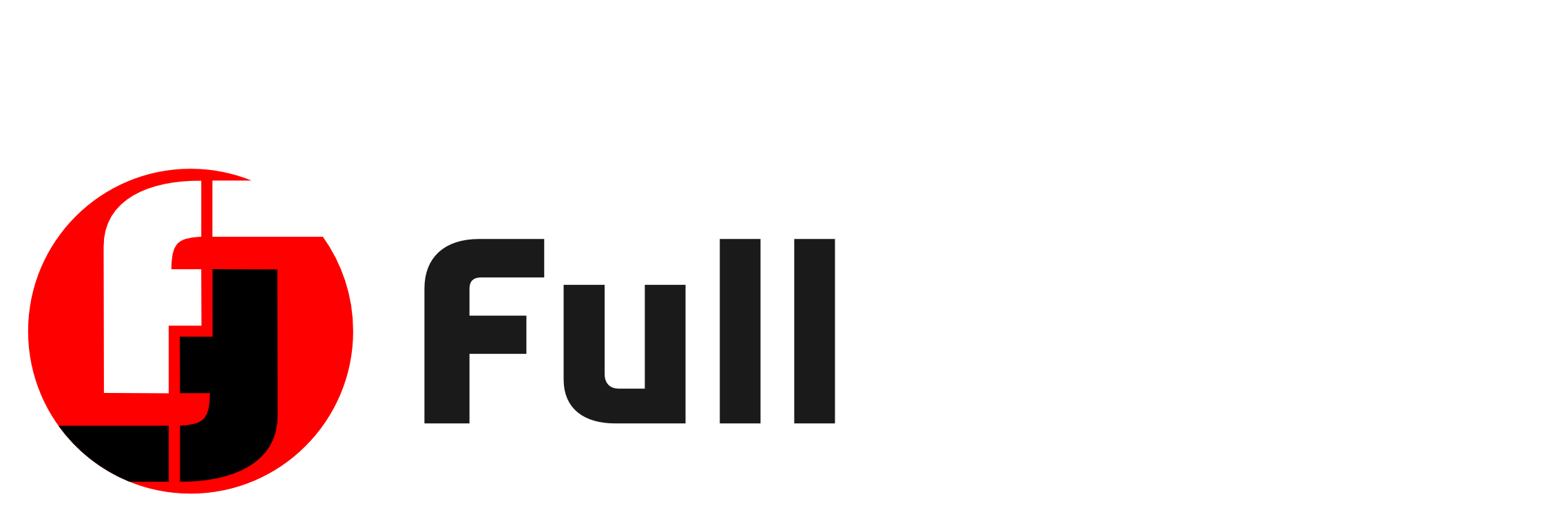

--- FILE ---
content_type: text/html; charset=UTF-8
request_url: http://eae.by/company/licenses/
body_size: 35014
content:











<!DOCTYPE html>

<html xmlns="http://www.w3.org/1999/xhtml" xml:lang="ru" lang="ru" class="  ">
	<head>
						<title>Лицензии и сертификаты - Full Team</title>
		<meta name="viewport" content="initial-scale=1.0, width=device-width" />
		<meta name="HandheldFriendly" content="true" />
		<meta name="yes" content="yes" />
		<meta name="apple-mobile-web-app-status-bar-style" content="black" />
		<meta name="SKYPE_TOOLBAR" content="SKYPE_TOOLBAR_PARSER_COMPATIBLE" />
		<meta http-equiv="Content-Type" content="text/html; charset=UTF-8" />
<meta name="description" content="Компания специализируется на оказании широкого спектра услуг как для корпоративных клиентов так и для частных лиц. Профессионализм и ответственность ключевые преимущества нашей компании." />
<link href="/bitrix/js/main/core/css/core.css?15677677153963" rel="stylesheet" />



<link href="http://fonts.googleapis.com/css?family=Ubuntu:300italic,400italic,500italic,700italic,400,300,500,700subset=latin,cyrillic-ext"  rel="stylesheet" />
<link href="/bitrix/cache/css/s1/aspro-allcorp2/template_f6400bbcac243bb84d48b300ceab9361/template_f6400bbcac243bb84d48b300ceab9361_v1.css?1766491059672689"  data-template-style="true" rel="stylesheet" />
<script>if(!window.BX)window.BX={};if(!window.BX.message)window.BX.message=function(mess){if(typeof mess=='object') for(var i in mess) BX.message[i]=mess[i]; return true;};</script>
<script>(window.BX||top.BX).message({'JS_CORE_LOADING':'Загрузка...','JS_CORE_NO_DATA':'- Нет данных -','JS_CORE_WINDOW_CLOSE':'Закрыть','JS_CORE_WINDOW_EXPAND':'Развернуть','JS_CORE_WINDOW_NARROW':'Свернуть в окно','JS_CORE_WINDOW_SAVE':'Сохранить','JS_CORE_WINDOW_CANCEL':'Отменить','JS_CORE_WINDOW_CONTINUE':'Продолжить','JS_CORE_H':'ч','JS_CORE_M':'м','JS_CORE_S':'с','JSADM_AI_HIDE_EXTRA':'Скрыть лишние','JSADM_AI_ALL_NOTIF':'Показать все','JSADM_AUTH_REQ':'Требуется авторизация!','JS_CORE_WINDOW_AUTH':'Войти','JS_CORE_IMAGE_FULL':'Полный размер'});</script>

<script src="/bitrix/js/main/core/core.js?1567768325497598"></script>

<script>BX.setJSList(['/bitrix/js/main/core/core_ajax.js','/bitrix/js/main/core/core_promise.js','/bitrix/js/main/polyfill/promise/js/promise.js','/bitrix/js/main/loadext/loadext.js','/bitrix/js/main/loadext/extension.js','/bitrix/js/main/polyfill/promise/js/promise.js','/bitrix/js/main/polyfill/find/js/find.js','/bitrix/js/main/polyfill/includes/js/includes.js','/bitrix/js/main/polyfill/matches/js/matches.js','/bitrix/js/ui/polyfill/closest/js/closest.js','/bitrix/js/main/polyfill/fill/main.polyfill.fill.js','/bitrix/js/main/polyfill/find/js/find.js','/bitrix/js/main/polyfill/matches/js/matches.js','/bitrix/js/main/polyfill/core/dist/polyfill.bundle.js','/bitrix/js/main/polyfill/core/dist/polyfill.bundle.js','/bitrix/js/main/lazyload/dist/lazyload.bundle.js','/bitrix/js/main/polyfill/core/dist/polyfill.bundle.js','/bitrix/js/main/parambag/dist/parambag.bundle.js']);
BX.setCSSList(['/bitrix/js/main/lazyload/dist/lazyload.bundle.css','/bitrix/js/main/parambag/dist/parambag.bundle.css']);</script>
<script>(window.BX||top.BX).message({'LANGUAGE_ID':'ru','FORMAT_DATE':'DD.MM.YYYY','FORMAT_DATETIME':'DD.MM.YYYY HH:MI:SS','COOKIE_PREFIX':'BITRIX_SM','SERVER_TZ_OFFSET':'10800','SITE_ID':'s1','SITE_DIR':'/','USER_ID':'','SERVER_TIME':'1769453189','USER_TZ_OFFSET':'0','USER_TZ_AUTO':'Y','bitrix_sessid':'00de7308401fafc454b9ebaf1929f3f6'});</script>


<script src="/bitrix/js/main/jquery/jquery-2.1.3.min.min.js?156776771584283"></script>
<script src="/bitrix/js/main/ajax.js?156776771435509"></script>
<script>BX.setJSList(['/bitrix/templates/aspro-allcorp2/components/bitrix/news.list/items-list/script.js','/bitrix/templates/aspro-allcorp2/js/jquery.actual.min.js','/bitrix/templates/aspro-allcorp2/js/jquery.fancybox.js','/bitrix/templates/aspro-allcorp2/vendor/jquery.easing.js','/bitrix/templates/aspro-allcorp2/vendor/jquery.appear.js','/bitrix/templates/aspro-allcorp2/vendor/jquery.cookie.js','/bitrix/templates/aspro-allcorp2/vendor/bootstrap.js','/bitrix/templates/aspro-allcorp2/vendor/flexslider/jquery.flexslider.js','/bitrix/templates/aspro-allcorp2/vendor/jquery.validate.min.js','/bitrix/templates/aspro-allcorp2/js/jquery.uniform.min.js','/bitrix/templates/aspro-allcorp2/js/jquery-ui.min.js','/bitrix/templates/aspro-allcorp2/js/jqModal.js','/bitrix/templates/aspro-allcorp2/js/detectmobilebrowser.js','/bitrix/templates/aspro-allcorp2/js/matchMedia.js','/bitrix/templates/aspro-allcorp2/js/jquery.alphanumeric.js','/bitrix/templates/aspro-allcorp2/js/jquery.autocomplete.js','/bitrix/templates/aspro-allcorp2/js/jquery.mobile.custom.touch.min.js','/bitrix/templates/aspro-allcorp2/js/general.js','/bitrix/templates/aspro-allcorp2/js/custom.js','/bitrix/components/bitrix/search.title/script.js','/bitrix/templates/aspro-allcorp2/components/bitrix/search.title/fixed/script.js','/bitrix/templates/aspro-allcorp2/js/jquery.inputmask.bundle.min.js']); </script>
<script>BX.setCSSList(['/bitrix/templates/aspro-allcorp2/css/bootstrap.css','/bitrix/templates/aspro-allcorp2/css/fonts/font-awesome/css/font-awesome.min.css','/bitrix/templates/aspro-allcorp2/vendor/flexslider/flexslider.css','/bitrix/templates/aspro-allcorp2/css/jquery.fancybox.css','/bitrix/templates/aspro-allcorp2/css/theme-elements.css','/bitrix/templates/aspro-allcorp2/css/theme-responsive.css','/bitrix/templates/aspro-allcorp2/css/print.css','/bitrix/templates/aspro-allcorp2/css/animation/animate.min.css','/bitrix/templates/aspro-allcorp2/css/animation/animation_ext.css','/bitrix/templates/aspro-allcorp2/css/h1-light.css','/bitrix/templates/.default/ajax/ajax.css','/bitrix/templates/aspro-allcorp2/css/width-4.css','/bitrix/templates/aspro-allcorp2/css/font-7.css','/bitrix/templates/aspro-allcorp2/css/page-title-1.css','/bitrix/templates/aspro-allcorp2/styles.css','/bitrix/templates/aspro-allcorp2/template_styles.css','/bitrix/templates/aspro-allcorp2/css/responsive.css','/bitrix/templates/aspro-allcorp2/themes/4/colors.css','/bitrix/templates/aspro-allcorp2/bg_color/light/bgcolors.css','/bitrix/templates/aspro-allcorp2/css/custom.css']); </script>
<script>BX.message({'JS_REQUIRED':'Заполните это поле!','JS_FORMAT':'Неверный формат!','JS_FILE_EXT':'Недопустимое расширение файла!','JS_PASSWORD_COPY':'Пароли не совпадают!','JS_PASSWORD_LENGTH':'Минимум 6 символов!','JS_ERROR':'Неверно заполнено поле!','JS_FILE_SIZE':'Максимальный размер 5мб!','JS_FILE_BUTTON_NAME':'Выберите файл','JS_FILE_DEFAULT':'Файл не найден','JS_DATE':'Некорректная дата!','JS_DATETIME':'Некорректная дата/время!','JS_REQUIRED_LICENSES':'Согласитесь с условиями','S_CALLBACK':'Заказать звонок','S_QUESTION':'Задать вопрос','S_ASK_QUESTION':'Задать вопрос','ERROR_INCLUDE_MODULE_DIGITAL_TITLE':'Ошибка подключения модуля &laquo;Аспро: Digital-компания&raquo;','ERROR_INCLUDE_MODULE_DIGITAL_TEXT':'Ошибка подключения модуля &laquo;Аспро: Digital-компания&raquo;.<br />Пожалуйста установите модуль и повторите попытку','S_SERVICES':'Наши услуги','S_SERVICES_SHORT':'Услуги','S_TO_ALL_SERVICES':'Все услуги','S_CATALOG':'Каталог товаров','S_CATALOG_SHORT':'Каталог','S_TO_ALL_CATALOG':'Весь каталог','S_CATALOG_FAVORITES':'Наши товары','S_CATALOG_FAVORITES_SHORT':'Товары','S_NEWS':'Новости','S_TO_ALL_NEWS':'Все новости','S_COMPANY':'О компании','S_OTHER':'Прочее','S_CONTENT':'Контент','T_JS_ARTICLE':'Артикул: ','T_JS_NAME':'Наименование: ','T_JS_PRICE':'Цена: ','T_JS_QUANTITY':'Количество: ','T_JS_SUMM':'Сумма: ','FANCY_CLOSE':'Закрыть','FANCY_NEXT':'Вперед','FANCY_PREV':'Назад','CUSTOM_COLOR_CHOOSE':'Выбрать','CUSTOM_COLOR_CANCEL':'Отмена','S_MOBILE_MENU':'Меню','DIGITAL_T_MENU_BACK':'Назад','DIGITAL_T_MENU_CALLBACK':'Обратная связь','DIGITAL_T_MENU_CONTACTS_TITLE':'Будьте на связи','TITLE_BASKET':'В корзине товаров на #SUMM#','BASKET_SUMM':'#SUMM#','EMPTY_BASKET':'Корзина пуста','TITLE_BASKET_EMPTY':'Корзина пуста','BASKET':'Корзина','SEARCH_TITLE':'Поиск','SOCIAL_TITLE':'Оставайтесь на связи','LOGIN':'Войти','MY_CABINET':'Мой кабинет','SUBSCRIBE_TITLE':'Будьте всегда в курсе','HEADER_SCHEDULE':'Время работы','SEO_TEXT':'SEO описание','COMPANY_IMG':'Картинка компании','COMPANY_TEXT':'Описание компании','JS_RECAPTCHA_ERROR':'Пройдите проверку','JS_PROCESSING_ERROR':'Согласитесь с условиями!','CONFIG_SAVE_SUCCESS':'Настройки сохранены','CONFIG_SAVE_FAIL':'Ошибка сохранения настроек','RELOAD_PAGE':'Обновить страницу','REFRESH':'Поменять картинку','RECAPTCHA_TEXT':'Подтвердите, что вы не робот'})</script>
<link rel="shortcut icon" href="/favicon.ico?1743417669" type="image/x-icon" />
<link rel="apple-touch-icon" sizes="180x180" href="/upload/CAllcorp2/b39/b39d904448b49d60cdac046f426f12ee.svg" />
<meta property="og:title" content="Лицензии и сертификаты - Full Team" />
<meta property="og:type" content="website" />
<meta property="og:image" content="http://eae.by/logo.png" />
<link rel="image_src" href="http://eae.by/logo.png"  />
<meta property="og:url" content="http://eae.by/company/licenses/" />
<meta property="og:description" content="Компания специализируется на оказании широкого спектра услуг как для корпоративных клиентов так и для частных лиц. Профессионализм и ответственность ключевые преимущества нашей компании." />



<script  src="/bitrix/cache/js/s1/aspro-allcorp2/template_7abd756cd4d8c85165b1b4bf0fe7f3ae/template_7abd756cd4d8c85165b1b4bf0fe7f3ae_v1.js?1766491059419987"></script>
<script  src="/bitrix/cache/js/s1/aspro-allcorp2/page_f247eb6aeb895ba60fdd3816e936e641/page_f247eb6aeb895ba60fdd3816e936e641_v1.js?17664927101137"></script>
<script>var _ba = _ba || []; _ba.push(["aid", "033dcfe92589d61fec6270340b08c229"]); _ba.push(["host", "eae.by"]); (function() {var ba = document.createElement("script"); ba.type = "text/javascript"; ba.async = true;ba.src = (document.location.protocol == "https:" ? "https://" : "http://") + "bitrix.info/ba.js";var s = document.getElementsByTagName("script")[0];s.parentNode.insertBefore(ba, s);})();</script>


				        <script src="//code.jivosite.com/widget.js" data-jv-id="Ne5zdIS9H4" async></script>
        <meta name="yandex-verification" content="672323c439e854ac" />
        <meta name='wmail-verification' content='777c64e145dc6f79eeb0bb172dbfb803' />
        <link rel="icon" href="/upload/CAllcorp2/459/favicon.ico" type="image/x-icon">
    </head>

	<body class="  header_nopacity header_fill_none side_left all_title_3 mheader-v1 footer-v6 fill_bg_n header-v1 title-v1 with_cabinet with_phones">
		<div id="panel"></div>
					<script>
			$(document).ready(function(){
				$.ajax({
					url: '/bitrix/templates/aspro-allcorp2/asprobanner.php',
					type: 'post',
					success: function(html){
						if(!$('.form_demo-switcher').length){
							$('body').append(html);
						}
					}
				});
			});
			</script>
						
				<script>
		var arBasketItems = {};
		var arAllcorp2Options = ({
			'SITE_DIR' : '/',
			'SITE_ID' : 's1',
			'SITE_TEMPLATE_PATH' : '/bitrix/templates/aspro-allcorp2',
			'SITE_ADDRESS' : "'eae.by,eae.by'",
			'THEME' : ({
				'THEME_SWITCHER' : 'N',
				'BASE_COLOR' : '4',
				'BASE_COLOR_CUSTOM' : 'de002b',
				'LOGO_IMAGE' : '/upload/CAllcorp2/207/207e2536f703b4678f8a30de0ea6c79b.png',
				'LOGO_IMAGE_LIGHT' : '/upload/CAllcorp2/4bc/4bc72c496cbd3c07e34b6fa9d9aa7b5e.png',
				'TOP_MENU' : '',
				'TOP_MENU_FIXED' : 'N',
				'COLORED_LOGO' : 'N',
				'SIDE_MENU' : 'LEFT',
				'SCROLLTOTOP_TYPE' : 'RECT_COLOR',
				'SCROLLTOTOP_POSITION' : 'TOUCH',
				'CAPTCHA_FORM_TYPE' : 'Y',
				'PHONE_MASK' : '+375 (99) 999-99-99',
				'VALIDATE_PHONE_MASK' : '^[+][0-9]{3} [(][0-9]{2}[)] [0-9]{3}[-][0-9]{2}[-][0-9]{2}$',
				'DATE_MASK' : 'dd.mm.yyyy',
				'DATE_PLACEHOLDER' : 'дд.мм.гггг',
				'VALIDATE_DATE_MASK' : '^[0-9]{1,2}\.[0-9]{1,2}\.[0-9]{4}$',
				'DATETIME_MASK' : 'dd.mm.yyyy h:s',
				'DATETIME_PLACEHOLDER' : 'дд.мм.гггг чч:мм',
				'VALIDATE_DATETIME_MASK' : '^[0-9]{1,2}\.[0-9]{1,2}\.[0-9]{4} [0-9]{1,2}\:[0-9]{1,2}$',
				'VALIDATE_FILE_EXT' : 'png|jpg|jpeg|gif|doc|docx|xls|xlsx|txt|pdf|odt|rtf',
				'SOCIAL_VK' : '',
				'SOCIAL_FACEBOOK' : 'http://www.facebook.com/',
				'SOCIAL_TWITTER' : '',
				'SOCIAL_YOUTUBE' : '',
				'SOCIAL_ODNOKLASSNIKI' : '',
				'SOCIAL_GOOGLEPLUS' : '',
				'BANNER_WIDTH' : '',
				'TEASERS_INDEX' : 'N',
				'CATALOG_INDEX' : 'Y',
				'PORTFOLIO_INDEX' : 'Y',
				'INSTAGRAMM_INDEX' : 'N',
				'BIGBANNER_ANIMATIONTYPE' : 'FADE',
				'BIGBANNER_SLIDESSHOWSPEED' : '10000',
				'BIGBANNER_ANIMATIONSPEED' : '600',
				'PARTNERSBANNER_SLIDESSHOWSPEED' : '5000',
				'PARTNERSBANNER_ANIMATIONSPEED' : '600',
				'ORDER_VIEW' : 'N',
				'ORDER_BASKET_VIEW' : 'FLY',
				'URL_BASKET_SECTION' : '/cart/',
				'URL_ORDER_SECTION' : '/cart/order/',
				'PAGE_WIDTH' : '4',
				'PAGE_CONTACTS' : '2',
				'CATALOG_BLOCK_TYPE' : 'catalog_table',
				'HEADER_TYPE' : '1',
				'HEADER_TOP_LINE' : '',
				'HEADER_FIXED' : '2',
				'HEADER_MOBILE' : '1',
				'HEADER_MOBILE_MENU' : '2',
				'HEADER_MOBILE_MENU_SHOW_TYPE' : '',
				'TYPE_SEARCH' : 'fixed',
				'PAGE_TITLE' : '1',
				'INDEX_TYPE' : 'index1',
				'FOOTER_TYPE' : '6',
				'REGIONALITY_SEARCH_ROW' : 'N',
				'FOOTER_TYPE' : '6',
				'PRINT_BUTTON' : 'Y',
				'SHOW_SMARTFILTER' : 'N',
				'LICENCE_CHECKED' : 'N',
				'FILTER_VIEW' : 'VERTICAL',
				'YA_GOLAS' : 'N',
				'YA_COUNTER_ID' : '',
				'USE_FORMS_GOALS' : 'COMMON',
				'USE_SALE_GOALS' : 'Y',
				'USE_DEBUG_GOALS' : 'N',
				'DEFAULT_MAP_MARKET' : 'Y',
				'IS_BASKET_PAGE' : '',
				'IS_ORDER_PAGE' : '',
			})
		});
		if(arAllcorp2Options.SITE_ADDRESS)
			arAllcorp2Options.SITE_ADDRESS = arAllcorp2Options.SITE_ADDRESS.replace(/'/g, "");
		</script>
		<!--'start_frame_cache_options-block'-->			<script>
				var arBasketItems = [];
			</script>
		<!--'end_frame_cache_options-block'-->				



		



				<div class="visible-lg visible-md title-v1">
			<header class="header_1 long ">
	<div class="logo_and_menu-row">
		<div class="logo-row top-fill">
			<div class="maxwidth-theme">
								<div class="logo-block paddings pull-left">
					<div class="logo">
						<a href="/"><img src="/upload/CAllcorp2/207/207e2536f703b4678f8a30de0ea6c79b.png" alt="Full Team" title="Full Team" /></a>					</div>
				</div>
																<div class="right-icons pull-right">
					<div class="phone-block with_btn">
						<div class="region-block inner-table-block">
							<div class="inner-table-block p-block">
														<!--'start_frame_cache_header-regionality-block1'-->				<!--'end_frame_cache_header-regionality-block1'-->								</div>
																						<div class="inner-table-block p-block">
											
								<div class="phone with_dropdown big">
								<i class="svg inline  svg-inline-phone colored" aria-hidden="true" ><svg xmlns="http://www.w3.org/2000/svg" width="14" height="14" viewBox="0 0 14 14">
  <defs>
    <style>
      .pcls-1 {
        fill: #222;
        fill-rule: evenodd;
      }
    </style>
  </defs>
  <path class="pcls-1" d="M14,11.052a0.5,0.5,0,0,0-.03-0.209,1.758,1.758,0,0,0-.756-0.527C12.65,10,12.073,9.69,11.515,9.363a2.047,2.047,0,0,0-.886-0.457c-0.607,0-1.493,1.8-2.031,1.8a2.138,2.138,0,0,1-.856-0.388A9.894,9.894,0,0,1,3.672,6.253,2.134,2.134,0,0,1,3.283,5.4c0-.536,1.8-1.421,1.8-2.027a2.045,2.045,0,0,0-.458-0.885C4.3,1.932,3.99,1.355,3.672.789A1.755,1.755,0,0,0,3.144.034,0.5,0.5,0,0,0,2.935,0,4.427,4.427,0,0,0,1.551.312,2.62,2.62,0,0,0,.5,1.524,3.789,3.789,0,0,0-.011,3.372a7.644,7.644,0,0,0,.687,2.6A9.291,9.291,0,0,0,1.5,7.714a16.783,16.783,0,0,0,4.778,4.769,9.283,9.283,0,0,0,1.742.825,7.673,7.673,0,0,0,2.608.686,3.805,3.805,0,0,0,1.851-.507,2.62,2.62,0,0,0,1.214-1.052A4.418,4.418,0,0,0,14,11.052Z"/>
</svg>
</i>				
				<a href="tel:+375172350194">+375 (17) 235-01-94</a>
									<div class="dropdown">
						<div class="wrap">
																							<div class="more_phone"><a href="tel:+375173600536">+375 (17) 360-05-36</a></div>
																							<div class="more_phone"><a href="tel:+375173783484">+375 (17) 378-34-84 </a></div>
																							<div class="more_phone"><a href="tel:+375296411110">+375 (29) 641-11-10</a></div>
													</div>
					</div>
					<svg xmlns="http://www.w3.org/2000/svg" width="5" height="2.844" viewBox="0 0 5 2.844">
  <defs>
    <style>
      .cls-1 {
        fill: #222;
        fill-rule: evenodd;
      }
    </style>
  </defs>
  <path class="cls-1" d="M5,0.332l-2.5,2.5L0,0.332V0H5V0.332Z"/>
</svg>
							</div>
																						<div class=" schedule">
									Пн. – Пт.: с 8:30&nbsp;до&nbsp;17:30							</div>
														</div>
													</div>
											</div>
				</div>
								<div class="col-md-2 pull-right">
					<div class="inner-table-block address">
						
		
												<div class="address-block">
													<i class="svg inline  svg-inline-address colored" aria-hidden="true" ><svg xmlns="http://www.w3.org/2000/svg" width="13" height="16" viewBox="0 0 13 16">
  <defs>
    <style>
      .cls-1 {
        fill-rule: evenodd;
      }
    </style>
  </defs>
  <path data-name="Ellipse 74 copy" class="cls-1" d="M763.9,42.916h0.03L759,49h-1l-4.933-6.084h0.03a6.262,6.262,0,0,1-1.1-3.541,6.5,6.5,0,0,1,13,0A6.262,6.262,0,0,1,763.9,42.916ZM758.5,35a4.5,4.5,0,0,0-3.741,7h-0.012l3.542,4.447h0.422L762.289,42H762.24A4.5,4.5,0,0,0,758.5,35Zm0,6a1.5,1.5,0,1,1,1.5-1.5A1.5,1.5,0,0,1,758.5,41Z" transform="translate(-752 -33)"/>
</svg>
</i>												<div>
							г.Минск,<br>
ул. Аэродромная, 125 офис&nbsp;28						</div>
					</div>
							
								</div>
				</div>
			</div>
		</div>	</div>
		<div class="menu-row with-color bgnone colored_dark sliced">
		<div class="maxwidth-theme">
			<div class="col-md-12">
				<div class="right-icons pull-right">
										<div class="pull-right">
						<div class="wrap_icon inner-table-block">
							<button class="inline-search-show twosmallfont" title="Поиск">
								<i class="svg inline  svg-inline-search" aria-hidden="true" ><svg xmlns="http://www.w3.org/2000/svg" width="16" height="16" viewBox="0 0 16 16">
  <defs>
    <style>
      .stcls-1 {
        fill: #222;
        fill-rule: evenodd;
      }
    </style>
  </defs>
  <path class="stcls-1" d="M15.644,15.644a1.164,1.164,0,0,1-1.646,0l-2.95-2.95a7.036,7.036,0,1,1,1.645-1.645L15.644,14A1.164,1.164,0,0,1,15.644,15.644ZM7,2a5,5,0,1,0,5,5A5,5,0,0,0,7,2Z"/>
</svg>
</i>							</button>
						</div>
					</div>
											<div class="pull-right">
							<div class="wrap_icon inner-table-block">
										<!--'start_frame_cache_cabinet-link1'-->		<!-- noindex -->
					<a class="personal-link dark-color animate-load" data-event="jqm" title="Мой кабинет" data-param-type="auth" data-param-backurl="/company/licenses/" data-name="auth" href="/cabinet/">
				<i class="svg inline  svg-inline-cabinet" aria-hidden="true" title="Мой кабинет"><svg xmlns="http://www.w3.org/2000/svg" width="16" height="16" viewBox="0 0 16 16">
  <defs>
    <style>
      .cls-1 {
        fill: #222;
        fill-rule: evenodd;
      }
    </style>
  </defs>
  <path class="cls-1" d="M13.88,16A5.616,5.616,0,0,0,3.128,16h-2.1a7.66,7.66,0,0,1,14.954,0h-2.1ZM8.5,0A4.5,4.5,0,1,1,4,4.5,4.5,4.5,0,0,1,8.5,0Zm0,2A2.5,2.5,0,1,1,6,4.5,2.5,2.5,0,0,1,8.5,2Z"/>
</svg>
</i>			</a>
				<!-- /noindex -->
		<!--'end_frame_cache_cabinet-link1'-->								</div>
						</div>
									</div>
				<div class="menu-only">
					<nav class="mega-menu sliced">
							<div class="table-menu">
		<div class="marker-nav"></div>
		<table>
			<tr>
<!--                -->									
										<td class="menu-item unvisible dropdown  active">
						<div class="wrap">
							<a class="dropdown-toggle" href="/company/">
								КОМПАНИЯ								<div class="line-wrapper"><span class="line"></span></div>
							</a>
															<span class="tail"></span>
								<ul class="dropdown-menu">

																													<li class=" ">
											<a href="/company/index.php" title="О компании">О компании</a>
																					</li>
																													<li class=" active">
											<a href="/company/licenses/" title="Сертификаты">Сертификаты</a>
																					</li>
																													<li class=" ">
											<a href="/company/news/" title="Новости">Новости</a>
																					</li>
																													<li class=" ">
											<a href="/company/projects/index.php" title="Проекты">Проекты</a>
																					</li>
																													<li class=" ">
											<a href="/company/_vacancy/" title="Вакансии">Вакансии</a>
																					</li>
																	</ul>
													</div>
					</td>
									
										<td class="menu-item unvisible   ">
						<div class="wrap">
							<a class="" href="/panorama/panorama.php">
								ПАНОРАМА								<div class="line-wrapper"><span class="line"></span></div>
							</a>
													</div>
					</td>
									
										<td class="menu-item unvisible   ">
						<div class="wrap">
							<a class="" href="/сatalogy/katalog-ch/">
								КАТАЛОГИ								<div class="line-wrapper"><span class="line"></span></div>
							</a>
													</div>
					</td>
									
										<td class="menu-item unvisible dropdown  ">
						<div class="wrap">
							<a class="dropdown-toggle" href="/product/">
								ПРОДУКЦИЯ								<div class="line-wrapper"><span class="line"></span></div>
							</a>
															<span class="tail"></span>
								<ul class="dropdown-menu">

																													<li class="dropdown-submenu ">
											<a href="/product/kabelenesushchie-sistemy/" title="Кабеленесущие системы">Кабеленесущие системы</a>
																							<ul class="dropdown-menu">

																																									<li class="dropdown-submenu ">
															<a href="/product/kabelenesushchie-sistemy/kabelnye-lotki-/" title="Листовые лотки перфорированные и неперфорированные">Листовые лотки перфорированные и неперфорированные</a>
																															<ul class="dropdown-menu">



																	                                                                                                                                                <li class=" ">
                                                                            <a href="/product/kabelenesushchie-sistemy/kabelnye-lotki-/e-line-uks-ukfe/" title="E-LINE UKS-UKFE">E-LINE UKS-UKFE</a>
                                                                                                                                                    </li>
																	                                                                                                                                                <li class=" ">
                                                                            <a href="/product/kabelenesushchie-sistemy/kabelnye-lotki-/e-line-ukfg-c/" title="E-LINE UKFG-C">E-LINE UKFG-C</a>
                                                                                                                                                    </li>
																	                                                                                                                                                <li class=" ">
                                                                            <a href="/product/kabelenesushchie-sistemy/kabelnye-lotki-/e-line-tks/" title="E-LINE TKS">E-LINE TKS</a>
                                                                                                                                                    </li>
																	                                                                                                                                                <li class=" ">
                                                                            <a href="/product/kabelenesushchie-sistemy/kabelnye-lotki-/e-line-ct/" title="E-LINE CT">E-LINE CT</a>
                                                                                                                                                    </li>
																	                                                                                                                                                <li class=" ">
                                                                            <a href="/product/kabelenesushchie-sistemy/kabelnye-lotki-/e-line-ctk/" title="E-LINE CTK">E-LINE CTK</a>
                                                                                                                                                    </li>
																																	</ul>
																													</li>
																																									<li class="dropdown-submenu ">
															<a href="/product/kabelenesushchie-sistemy/lestnichnye-lotki/" title="Лестничные лотки">Лестничные лотки</a>
																															<ul class="dropdown-menu">



																	                                                                                                                                                <li class=" ">
                                                                            <a href="/product/kabelenesushchie-sistemy/lestnichnye-lotki/e-line-km/" title="E-LINE KM">E-LINE KM</a>
                                                                                                                                                    </li>
																	                                                                                                                                                <li class=" ">
                                                                            <a href="/product/kabelenesushchie-sistemy/lestnichnye-lotki/e-line-kmh-kma/" title="E-LINE KMH-KMA">E-LINE KMH-KMA</a>
                                                                                                                                                    </li>
																																	</ul>
																													</li>
																																									<li class="dropdown-submenu ">
															<a href="/product/kabelenesushchie-sistemy/tyazhelye-lestnichnye-lotki/" title="Тяжелые лестничные лотки">Тяжелые лестничные лотки</a>
																															<ul class="dropdown-menu">



																	                                                                                                                                                <li class=" ">
                                                                            <a href="/product/kabelenesushchie-sistemy/tyazhelye-lestnichnye-lotki/e-line-kca-og/" title="E-LINE KCA OG">E-LINE KCA OG</a>
                                                                                                                                                    </li>
																	                                                                                                                                                <li class=" ">
                                                                            <a href="/product/kabelenesushchie-sistemy/tyazhelye-lestnichnye-lotki/e-line-kca-al/" title="E-LINE KCA AL">E-LINE KCA AL</a>
                                                                                                                                                    </li>
																																	</ul>
																													</li>
																																									<li class="dropdown-submenu ">
															<a href="/product/kabelenesushchie-sistemy/provolochnye-lotki/" title="Проволочные лотки">Проволочные лотки</a>
																															<ul class="dropdown-menu">



																	                                                                                                                                                <li class=" ">
                                                                            <a href="/product/kabelenesushchie-sistemy/provolochnye-lotki/e-line-tls/" title="E-LINE TLS">E-LINE TLS</a>
                                                                                                                                                    </li>
																																	</ul>
																													</li>
																																									<li class="dropdown-submenu ">
															<a href="/product/kabelenesushchie-sistemy/lotki-stekloplastik/" title="Стеклопластиковые лотки">Стеклопластиковые лотки</a>
																															<ul class="dropdown-menu">



																	                                                                                                                                                <li class=" ">
                                                                            <a href="/product/kabelenesushchie-sistemy/lotki-stekloplastik/e-line-kca-grp-cta-grp/" title="E-LINE KCA GRP - CTA GRP">E-LINE KCA GRP - CTA GRP</a>
                                                                                                                                                    </li>
																																	</ul>
																													</li>
																																									<li class="dropdown-submenu ">
															<a href="/product/kabelenesushchie-sistemy/podvesnye-sistemy-i-montazhnye-elementy/" title="Подвесные системы и монтажные элементы">Подвесные системы и монтажные элементы</a>
																															<ul class="dropdown-menu">



																	                                                                                                                                                <li class=" ">
                                                                            <a href="/product/kabelenesushchie-sistemy/podvesnye-sistemy-i-montazhnye-elementy/e-line-a-a/" title="E-LINE A-A">E-LINE A-A</a>
                                                                                                                                                    </li>
																	                                                                                                                                                <li class=" ">
                                                                            <a href="/product/kabelenesushchie-sistemy/podvesnye-sistemy-i-montazhnye-elementy/e-line-binrak/" title="E-LINE BINRAK">E-LINE BINRAK</a>
                                                                                                                                                    </li>
																	                                                                                                                                                <li class=" ">
                                                                            <a href="/product/kabelenesushchie-sistemy/podvesnye-sistemy-i-montazhnye-elementy/mfix/" title="MFIX">MFIX</a>
                                                                                                                                                    </li>
																	                                                                                                                                                <li class=" ">
                                                                            <a href="/product/kabelenesushchie-sistemy/podvesnye-sistemy-i-montazhnye-elementy/e-line-solar/" title="E-LINE SOLAR">E-LINE SOLAR</a>
                                                                                                                                                    </li>
																	                                                                                                                                                <li class=" ">
                                                                            <a href="/product/kabelenesushchie-sistemy/podvesnye-sistemy-i-montazhnye-elementy/e-line-seismic/" title="E-LINE SEISMIC">E-LINE SEISMIC</a>
                                                                                                                                                    </li>
																																	</ul>
																													</li>
																									</ul>
																					</li>
																													<li class="dropdown-submenu ">
											<a href="/product/tokoprovod-s-litoy-izolyatsiey-dlya-liniy-srednego-napryazheniya/" title="Токопровод с литой изоляцией для линий среднего напряжения">Токопровод с литой изоляцией для линий среднего напряжения</a>
																							<ul class="dropdown-menu">

																																									<li class=" ">
															<a href="/product/tokoprovod-s-litoy-izolyatsiey-dlya-liniy-srednego-napryazheniya/e-line-mv3/" title="E-LINE MV от 950А до 5700А">E-LINE MV от 950А до 5700А</a>
																													</li>
																									</ul>
																					</li>
																													<li class="dropdown-submenu ">
											<a href="/product/shinoprovod/" title="Шинопровод">Шинопровод</a>
																							<ul class="dropdown-menu">

																																									<li class="dropdown-submenu ">
															<a href="/product/shinoprovod/raspredelitelnye-sistemy-shinoprovodov-/" title="Магистральный / Распределительный">Магистральный / Распределительный</a>
																															<ul class="dropdown-menu">



																	                                                                                                                                                <li class=" ">
                                                                            <a href="/product/shinoprovod/raspredelitelnye-sistemy-shinoprovodov-/e-line-ccr-600a-6300a/" title="E-Line CCR (600A - 6300A)">E-Line CCR (600A - 6300A)</a>
                                                                                                                                                    </li>
																	                                                                                                                                                <li class=" ">
                                                                            <a href="/product/shinoprovod/raspredelitelnye-sistemy-shinoprovodov-/e-line-kl-160a-1250a/" title="E-Line KL (160A-1250A)">E-Line KL (160A-1250A)</a>
                                                                                                                                                    </li>
																	                                                                                                                                                <li class=" ">
                                                                            <a href="/product/shinoprovod/raspredelitelnye-sistemy-shinoprovodov-/e-line-kd/" title="E-Line KD (от 160 А до 1000 А)">E-Line KD (от 160 А до 1000 А)</a>
                                                                                                                                                    </li>
																	                                                                                                                                                <li class=" ">
                                                                            <a href="/product/shinoprovod/raspredelitelnye-sistemy-shinoprovodov-/e-line-kx/" title="E-LINE KX от 400А до 6300А">E-LINE KX от 400А до 6300А</a>
                                                                                                                                                    </li>
																	                                                                                                                                                <li class=" ">
                                                                            <a href="/product/shinoprovod/raspredelitelnye-sistemy-shinoprovodov-/e-line-ko-ii/" title="E-LINE KO-II от 160А до 800А">E-LINE KO-II от 160А до 800А</a>
                                                                                                                                                    </li>
																	                                                                                                                                                <li class=" ">
                                                                            <a href="/product/shinoprovod/raspredelitelnye-sistemy-shinoprovodov-/e-line-kb/" title="E-LINE KB от 800А до 6300А">E-LINE KB от 800А до 6300А</a>
                                                                                                                                                    </li>
																	                                                                                                                                                <li class=" ">
                                                                            <a href="/product/shinoprovod/raspredelitelnye-sistemy-shinoprovodov-/e-line-mk/" title="E-LINE MK от 100А до 225А">E-LINE MK от 100А до 225А</a>
                                                                                                                                                    </li>
																	                                                                                                                                                <li class=" ">
                                                                            <a href="/product/shinoprovod/raspredelitelnye-sistemy-shinoprovodov-/e-line-cr/" title="E-LINE CR от 630А до 6300А">E-LINE CR от 630А до 6300А</a>
                                                                                                                                                    </li>
																																	</ul>
																													</li>
																																									<li class="dropdown-submenu ">
															<a href="/product/shinoprovod/osvetitelnyy/" title="Осветительный">Осветительный</a>
																															<ul class="dropdown-menu">



																	                                                                                                                                                <li class=" ">
                                                                            <a href="/product/shinoprovod/osvetitelnyy/e-line-ky-s-40a-63a/" title="E-Line KY-S (40A-63A)">E-Line KY-S (40A-63A)</a>
                                                                                                                                                    </li>
																	                                                                                                                                                <li class=" ">
                                                                            <a href="/product/shinoprovod/osvetitelnyy/e-line-sl/" title="E-LINE SL 25А - 40А">E-LINE SL 25А - 40А</a>
                                                                                                                                                    </li>
																	                                                                                                                                                <li class=" ">
                                                                            <a href="/product/shinoprovod/osvetitelnyy/e-line-dl-sl/" title="E-LINE DL 25А - 40А">E-LINE DL 25А - 40А</a>
                                                                                                                                                    </li>
																	                                                                                                                                                <li class=" ">
                                                                            <a href="/product/shinoprovod/osvetitelnyy/e-line-kam-kap/" title="E-LINE KAM/KAP 25А - 40А">E-LINE KAM/KAP 25А - 40А</a>
                                                                                                                                                    </li>
																																	</ul>
																													</li>
																																									<li class="dropdown-submenu ">
															<a href="/product/shinoprovod/trolleynyy-shinoprovod/" title="Троллейный / Монотроллейный">Троллейный / Монотроллейный</a>
																															<ul class="dropdown-menu">



																	                                                                                                                                                <li class=" ">
                                                                            <a href="/product/shinoprovod/trolleynyy-shinoprovod/e-line-urc/" title="E-LINE URC">E-LINE URC</a>
                                                                                                                                                    </li>
																	                                                                                                                                                <li class=" ">
                                                                            <a href="/product/shinoprovod/trolleynyy-shinoprovod/e-line-tb/" title="E-LINE TB">E-LINE TB</a>
                                                                                                                                                    </li>
																																	</ul>
																													</li>
																																									<li class="dropdown-submenu ">
															<a href="/product/shinoprovod/pod-falshpol/" title="Под фальшпол">Под фальшпол</a>
																															<ul class="dropdown-menu">



																	                                                                                                                                                <li class=" ">
                                                                            <a href="/product/shinoprovod/pod-falshpol/dabline/" title="DABLINE">DABLINE</a>
                                                                                                                                                    </li>
																																	</ul>
																													</li>
																																									<li class="dropdown-submenu ">
															<a href="/product/shinoprovod/nastennyy-interernyy/" title="Настенный интерьерный">Настенный интерьерный</a>
																															<ul class="dropdown-menu">



																	                                                                                                                                                <li class=" ">
                                                                            <a href="/product/shinoprovod/nastennyy-interernyy/e-line-fl-fld/" title="E-LINE FL/FLD">E-LINE FL/FLD</a>
                                                                                                                                                    </li>
																																	</ul>
																													</li>
																									</ul>
																					</li>
																													<li class="dropdown-submenu ">
											<a href="/product/svetodiodnoe-osveshchenie/" title="Светодиодное освещение">Светодиодное освещение</a>
																							<ul class="dropdown-menu">

																																									<li class="dropdown-submenu ">
															<a href="/product/svetodiodnoe-osveshchenie/torgovo-ofisnoe-osveshchenie/" title="Торгово-офисное освещение">Торгово-офисное освещение</a>
																															<ul class="dropdown-menu">



																	                                                                                                                                                <li class=" ">
                                                                            <a href="/product/svetodiodnoe-osveshchenie/torgovo-ofisnoe-osveshchenie/bloom-ip65/" title="BLOOM IP65">BLOOM IP65</a>
                                                                                                                                                    </li>
																	                                                                                                                                                <li class=" ">
                                                                            <a href="/product/svetodiodnoe-osveshchenie/torgovo-ofisnoe-osveshchenie/modiled-hb/" title="MODILED HB">MODILED HB</a>
                                                                                                                                                    </li>
																	                                                                                                                                                <li class=" ">
                                                                            <a href="/product/svetodiodnoe-osveshchenie/torgovo-ofisnoe-osveshchenie/stl-micro-prismatic-surface-mounted/" title="STL микропризматический рассеиватель">STL микропризматический рассеиватель</a>
                                                                                                                                                    </li>
																	                                                                                                                                                <li class=" ">
                                                                            <a href="/product/svetodiodnoe-osveshchenie/torgovo-ofisnoe-osveshchenie/piramit-surface-mounted/" title="PIRAMIT Surface Mounted">PIRAMIT Surface Mounted</a>
                                                                                                                                                    </li>
																	                                                                                                                                                <li class=" ">
                                                                            <a href="/product/svetodiodnoe-osveshchenie/torgovo-ofisnoe-osveshchenie/bloom-microprizmatic/" title="BLOOM MICROPRIZMATIC">BLOOM MICROPRIZMATIC</a>
                                                                                                                                                    </li>
																	                                                                                                                                                <li class=" ">
                                                                            <a href="/product/svetodiodnoe-osveshchenie/torgovo-ofisnoe-osveshchenie/bloom/" title="BLOOM">BLOOM</a>
                                                                                                                                                    </li>
																																	</ul>
																													</li>
																																									<li class="dropdown-submenu ">
															<a href="/product/svetodiodnoe-osveshchenie/naruzhnoe-osveshchenie/" title="Промышленные светильники">Промышленные светильники</a>
																															<ul class="dropdown-menu">



																	                                                                                                                                                <li class=" ">
                                                                            <a href="/product/svetodiodnoe-osveshchenie/naruzhnoe-osveshchenie/sround-v-3-arena/" title="SROUND V.3. Arena 60°, Lowbay 90°, Ассиметричный.">SROUND V.3. Arena 60°, Lowbay 90°, Ассиметричный.</a>
                                                                                                                                                    </li>
																	                                                                                                                                                <li class=" ">
                                                                            <a href="/product/svetodiodnoe-osveshchenie/naruzhnoe-osveshchenie/sround-crane/" title="SROUND CRANE">SROUND CRANE</a>
                                                                                                                                                    </li>
																	                                                                                                                                                <li class=" ">
                                                                            <a href="/product/svetodiodnoe-osveshchenie/naruzhnoe-osveshchenie/sround-v-2/" title="SROUND V.2">SROUND V.2</a>
                                                                                                                                                    </li>
																	                                                                                                                                                <li class=" ">
                                                                            <a href="/product/svetodiodnoe-osveshchenie/naruzhnoe-osveshchenie/sround-v-2-industry/" title="SROUND V.2 INDUSTRY. Arena 60°, Lowbay 90°.">SROUND V.2 INDUSTRY. Arena 60°, Lowbay 90°.</a>
                                                                                                                                                    </li>
																	                                                                                                                                                <li class=" ">
                                                                            <a href="/product/svetodiodnoe-osveshchenie/naruzhnoe-osveshchenie/sround-red/" title="SROUND RED">SROUND RED</a>
                                                                                                                                                    </li>
																	                                                                                                                                                <li class=" ">
                                                                            <a href="/product/svetodiodnoe-osveshchenie/naruzhnoe-osveshchenie/sround-mini/" title="SROUND MINI">SROUND MINI</a>
                                                                                                                                                    </li>
																	                                                                                                                                                <li class=" ">
                                                                            <a href="/product/svetodiodnoe-osveshchenie/naruzhnoe-osveshchenie/revoled-s-v-3/" title="REVOLED-S V.3. Arena 60°, Lowbay 90°.">REVOLED-S V.3. Arena 60°, Lowbay 90°.</a>
                                                                                                                                                    </li>
																	                                                                                                                                                <li class=" ">
                                                                            <a href="/product/svetodiodnoe-osveshchenie/naruzhnoe-osveshchenie/revoled-s-v-3-industry/" title="REVOLED-S V.3 INDUSTRY. Arena 60°, Lowbay 90°.">REVOLED-S V.3 INDUSTRY. Arena 60°, Lowbay 90°.</a>
                                                                                                                                                    </li>
																	                                                                                                                                                <li class=" ">
                                                                            <a href="/product/svetodiodnoe-osveshchenie/naruzhnoe-osveshchenie/revoled-s-v-3-industry-plus/" title="REVOLED-S V.3 INDUSTRY PLUS+">REVOLED-S V.3 INDUSTRY PLUS+</a>
                                                                                                                                                    </li>
																	                                                                                                                                                <li class=" ">
                                                                            <a href="/product/svetodiodnoe-osveshchenie/naruzhnoe-osveshchenie/revoled-s-sc-v-3/" title="REVOLED-S SC V.3">REVOLED-S SC V.3</a>
                                                                                                                                                    </li>
																	                                                                                                                                                <li class=" ">
                                                                            <a href="/product/svetodiodnoe-osveshchenie/naruzhnoe-osveshchenie/revoled-s-sc-v-3-industry/" title="REVOLED-S SC V.3 INDUSTRY">REVOLED-S SC V.3 INDUSTRY</a>
                                                                                                                                                    </li>
																	                                                                                                                                                <li class=" ">
                                                                            <a href="/product/svetodiodnoe-osveshchenie/naruzhnoe-osveshchenie/revoled-s-sc-v-3-evolution/" title="REVOLED-S SC V.3 EVOLUTION">REVOLED-S SC V.3 EVOLUTION</a>
                                                                                                                                                    </li>
																	                                                                                                                                                <li class=" ">
                                                                            <a href="/product/svetodiodnoe-osveshchenie/naruzhnoe-osveshchenie/revoled-s-v-3-evolution-arena-60-lowbay-90-/" title="REVOLED-S V.3 EVOLUTION. Arena 60°, Lowbay 90°.">REVOLED-S V.3 EVOLUTION. Arena 60°, Lowbay 90°.</a>
                                                                                                                                                    </li>
																	                                                                                                                                                <li class=" ">
                                                                            <a href="/product/svetodiodnoe-osveshchenie/naruzhnoe-osveshchenie/revoled-s-v-2-evolution/" title="REVOLED-S V.2 EVOLUTION. Arena 60°, Lowbay 90°, RAF.">REVOLED-S V.2 EVOLUTION. Arena 60°, Lowbay 90°, RAF.</a>
                                                                                                                                                    </li>
																	                                                                                                                                                <li class=" ">
                                                                            <a href="/product/svetodiodnoe-osveshchenie/naruzhnoe-osveshchenie/pb2-arena/" title="PB2 ARENA 60°">PB2 ARENA 60°</a>
                                                                                                                                                    </li>
																	                                                                                                                                                <li class=" ">
                                                                            <a href="/product/svetodiodnoe-osveshchenie/naruzhnoe-osveshchenie/pb2-lowbay-low-lowbay/" title="PB2 Lowbay 90°, Low Lowbay 110°">PB2 Lowbay 90°, Low Lowbay 110°</a>
                                                                                                                                                    </li>
																	                                                                                                                                                <li class=" ">
                                                                            <a href="/product/svetodiodnoe-osveshchenie/naruzhnoe-osveshchenie/pb2-food/" title="PB2 FOOD">PB2 FOOD</a>
                                                                                                                                                    </li>
																	                                                                                                                                                <li class=" ">
                                                                            <a href="/product/svetodiodnoe-osveshchenie/naruzhnoe-osveshchenie/lina-etanj-v-3/" title="LINA ETANJ V.3 PG">LINA ETANJ V.3 PG</a>
                                                                                                                                                    </li>
																	                                                                                                                                                <li class=" ">
                                                                            <a href="/product/svetodiodnoe-osveshchenie/naruzhnoe-osveshchenie/lina-etanj-mini/" title="LINA ETANJ MINI">LINA ETANJ MINI</a>
                                                                                                                                                    </li>
																	                                                                                                                                                <li class=" ">
                                                                            <a href="/product/svetodiodnoe-osveshchenie/naruzhnoe-osveshchenie/logy/" title="LOGY">LOGY</a>
                                                                                                                                                    </li>
																	                                                                                                                                                <li class=" ">
                                                                            <a href="/product/svetodiodnoe-osveshchenie/naruzhnoe-osveshchenie/lina-lens-v-2/" title="LINA LENS V.2. Arena 60°, Lowbay 90°.">LINA LENS V.2. Arena 60°, Lowbay 90°.</a>
                                                                                                                                                    </li>
																	                                                                                                                                                <li class=" ">
                                                                            <a href="/product/svetodiodnoe-osveshchenie/naruzhnoe-osveshchenie/lina-etanj-e/" title="LINA ETANJ E PG">LINA ETANJ E PG</a>
                                                                                                                                                    </li>
																	                                                                                                                                                <li class=" ">
                                                                            <a href="/product/svetodiodnoe-osveshchenie/naruzhnoe-osveshchenie/lina-co-ex/" title="LINA CO-EX">LINA CO-EX</a>
                                                                                                                                                    </li>
																	                                                                                                                                                <li class=" ">
                                                                            <a href="/product/svetodiodnoe-osveshchenie/naruzhnoe-osveshchenie/vlx-etanj-v-2/" title="VLX ETANJ V.2">VLX ETANJ V.2</a>
                                                                                                                                                    </li>
																	                                                                                                                                                <li class=" ">
                                                                            <a href="/product/svetodiodnoe-osveshchenie/naruzhnoe-osveshchenie/galis-/" title="GALIS">GALIS</a>
                                                                                                                                                    </li>
																	                                                                                                                                                <li class=" ">
                                                                            <a href="/product/svetodiodnoe-osveshchenie/naruzhnoe-osveshchenie/garled-etanj-he/" title="GARLED ETANJ HE">GARLED ETANJ HE</a>
                                                                                                                                                    </li>
																	                                                                                                                                                <li class=" ">
                                                                            <a href="/product/svetodiodnoe-osveshchenie/naruzhnoe-osveshchenie/verta-12k-hd/" title="VERTA 12K, HD-ARENA 60°; Lowbay 90°">VERTA 12K, HD-ARENA 60°; Lowbay 90°</a>
                                                                                                                                                    </li>
																	                                                                                                                                                <li class=" ">
                                                                            <a href="/product/svetodiodnoe-osveshchenie/naruzhnoe-osveshchenie/revoled-x-food-/" title="REVOLED-X FOOD  ">REVOLED-X FOOD  </a>
                                                                                                                                                    </li>
																	                                                                                                                                                <li class=" ">
                                                                            <a href="/product/svetodiodnoe-osveshchenie/naruzhnoe-osveshchenie/rerero/" title="RERERO">RERERO</a>
                                                                                                                                                    </li>
																	                                                                                                                                                <li class=" ">
                                                                            <a href="/product/svetodiodnoe-osveshchenie/naruzhnoe-osveshchenie/revoled-x-he/" title="REVOLED-X HE">REVOLED-X HE</a>
                                                                                                                                                    </li>
																	                                                                                                                                                <li class=" ">
                                                                            <a href="/product/svetodiodnoe-osveshchenie/naruzhnoe-osveshchenie/revoled-x/" title="REVOLED-X">REVOLED-X</a>
                                                                                                                                                    </li>
																	                                                                                                                                                <li class=" ">
                                                                            <a href="/product/svetodiodnoe-osveshchenie/naruzhnoe-osveshchenie/revoled-x-evo/" title="REVOLED-X EVO">REVOLED-X EVO</a>
                                                                                                                                                    </li>
																																	</ul>
																													</li>
																																									<li class="dropdown-submenu ">
															<a href="/product/svetodiodnoe-osveshchenie/ulichnye-svetilniki/" title="Уличные светильники">Уличные светильники</a>
																															<ul class="dropdown-menu">



																	                                                                                                                                                <li class=" ">
                                                                            <a href="/product/svetodiodnoe-osveshchenie/ulichnye-svetilniki/arktos-v-3/" title="ARKTOS V.3">ARKTOS V.3</a>
                                                                                                                                                    </li>
																	                                                                                                                                                <li class=" ">
                                                                            <a href="/product/svetodiodnoe-osveshchenie/ulichnye-svetilniki/torin/" title="TORIN">TORIN</a>
                                                                                                                                                    </li>
																	                                                                                                                                                <li class=" ">
                                                                            <a href="/product/svetodiodnoe-osveshchenie/ulichnye-svetilniki/pb2-kataner/" title="PB2 KATANER">PB2 KATANER</a>
                                                                                                                                                    </li>
																	                                                                                                                                                <li class=" ">
                                                                            <a href="/product/svetodiodnoe-osveshchenie/ulichnye-svetilniki/pb2-pb/" title="PB2 PB">PB2 PB</a>
                                                                                                                                                    </li>
																	                                                                                                                                                <li class=" ">
                                                                            <a href="/product/svetodiodnoe-osveshchenie/ulichnye-svetilniki/pb2-street-/" title="PB2 STREET ">PB2 STREET </a>
                                                                                                                                                    </li>
																	                                                                                                                                                <li class=" ">
                                                                            <a href="/product/svetodiodnoe-osveshchenie/ulichnye-svetilniki/pb2-double/" title="PB2 DOUBLE">PB2 DOUBLE</a>
                                                                                                                                                    </li>
																	                                                                                                                                                <li class=" ">
                                                                            <a href="/product/svetodiodnoe-osveshchenie/ulichnye-svetilniki/rotano-v-3/" title="ROTANO V.3">ROTANO V.3</a>
                                                                                                                                                    </li>
																	                                                                                                                                                <li class=" ">
                                                                            <a href="/product/svetodiodnoe-osveshchenie/ulichnye-svetilniki/ra/" title="RA">RA</a>
                                                                                                                                                    </li>
																																	</ul>
																													</li>
																																									<li class="dropdown-submenu ">
															<a href="/product/svetodiodnoe-osveshchenie/prozhektory/" title="Прожекторы">Прожекторы</a>
																															<ul class="dropdown-menu">



																	                                                                                                                                                <li class=" ">
                                                                            <a href="/product/svetodiodnoe-osveshchenie/prozhektory/prolit-plus2/" title="PROLIT PLUS">PROLIT PLUS</a>
                                                                                                                                                    </li>
																	                                                                                                                                                <li class=" ">
                                                                            <a href="/product/svetodiodnoe-osveshchenie/prozhektory/kanoled-v-3/" title="KANOLED V.3">KANOLED V.3</a>
                                                                                                                                                    </li>
																	                                                                                                                                                <li class=" ">
                                                                            <a href="/product/svetodiodnoe-osveshchenie/prozhektory/prol-t-v-3/" title="PROLİT V.3">PROLİT V.3</a>
                                                                                                                                                    </li>
																	                                                                                                                                                <li class=" ">
                                                                            <a href="/product/svetodiodnoe-osveshchenie/prozhektory/sprona-/" title="SPRONA ">SPRONA </a>
                                                                                                                                                    </li>
																	                                                                                                                                                <li class=" ">
                                                                            <a href="/product/svetodiodnoe-osveshchenie/prozhektory/prolit-kompakt-v-2/" title="PROLIT KOMPAKT V.2">PROLIT KOMPAKT V.2</a>
                                                                                                                                                    </li>
																	                                                                                                                                                <li class=" ">
                                                                            <a href="/product/svetodiodnoe-osveshchenie/prozhektory/prolit-m-tunnel/" title="PROLIT-M TUNNEL">PROLIT-M TUNNEL</a>
                                                                                                                                                    </li>
																	                                                                                                                                                <li class=" ">
                                                                            <a href="/product/svetodiodnoe-osveshchenie/prozhektory/prolit-m-pr-v-2/" title="PROLIT-M PR V.2">PROLIT-M PR V.2</a>
                                                                                                                                                    </li>
																	                                                                                                                                                <li class=" ">
                                                                            <a href="/product/svetodiodnoe-osveshchenie/prozhektory/floda/" title="FLODA">FLODA</a>
                                                                                                                                                    </li>
																	                                                                                                                                                <li class=" ">
                                                                            <a href="/product/svetodiodnoe-osveshchenie/prozhektory/gprona-mini/" title="GPRONA MINI">GPRONA MINI</a>
                                                                                                                                                    </li>
																	                                                                                                                                                <li class=" ">
                                                                            <a href="/product/svetodiodnoe-osveshchenie/prozhektory/prolit-plus-apron/" title="PROLIT PLUS APRON">PROLIT PLUS APRON</a>
                                                                                                                                                    </li>
																	                                                                                                                                                <li class=" ">
                                                                            <a href="/product/svetodiodnoe-osveshchenie/prozhektory/megalit-ii/" title="MEGALIT II">MEGALIT II</a>
                                                                                                                                                    </li>
																	                                                                                                                                                <li class=" ">
                                                                            <a href="/product/svetodiodnoe-osveshchenie/prozhektory/gprona/" title="GPRONA">GPRONA</a>
                                                                                                                                                    </li>
																	                                                                                                                                                <li class=" ">
                                                                            <a href="/product/svetodiodnoe-osveshchenie/prozhektory/kanoled/" title="KANOLED">KANOLED</a>
                                                                                                                                                    </li>
																	                                                                                                                                                <li class=" ">
                                                                            <a href="/product/svetodiodnoe-osveshchenie/prozhektory/prolit-v-2/" title="PROLIT V.2">PROLIT V.2</a>
                                                                                                                                                    </li>
																	                                                                                                                                                <li class=" ">
                                                                            <a href="/product/svetodiodnoe-osveshchenie/prozhektory/prolit-m-sk/" title="PROLIT-M SK">PROLIT-M SK</a>
                                                                                                                                                    </li>
																																	</ul>
																													</li>
																																									<li class="dropdown-submenu ">
															<a href="/product/svetodiodnoe-osveshchenie/tochechnye-svetilniki/" title="Точечные светильники">Точечные светильники</a>
																															<ul class="dropdown-menu">



																	                                                                                                                                                <li class=" ">
                                                                            <a href="/product/svetodiodnoe-osveshchenie/tochechnye-svetilniki/dowled-glory-v-2/" title="DOWLED Glory V.2">DOWLED Glory V.2</a>
                                                                                                                                                    </li>
																	                                                                                                                                                <li class=" ">
                                                                            <a href="/product/svetodiodnoe-osveshchenie/tochechnye-svetilniki/downled-v-2/" title="DOWNLED V.2">DOWNLED V.2</a>
                                                                                                                                                    </li>
																	                                                                                                                                                <li class=" ">
                                                                            <a href="/product/svetodiodnoe-osveshchenie/tochechnye-svetilniki/dowled-v-3/" title="DOWLED V.3">DOWLED V.3</a>
                                                                                                                                                    </li>
																	                                                                                                                                                <li class=" ">
                                                                            <a href="/product/svetodiodnoe-osveshchenie/tochechnye-svetilniki/cooled/" title="COOLED">COOLED</a>
                                                                                                                                                    </li>
																	                                                                                                                                                <li class=" ">
                                                                            <a href="/product/svetodiodnoe-osveshchenie/tochechnye-svetilniki/cooled-x/" title="COOLED-X">COOLED-X</a>
                                                                                                                                                    </li>
																	                                                                                                                                                <li class=" ">
                                                                            <a href="/product/svetodiodnoe-osveshchenie/tochechnye-svetilniki/giza/" title="GIZA">GIZA</a>
                                                                                                                                                    </li>
																	                                                                                                                                                <li class=" ">
                                                                            <a href="/product/svetodiodnoe-osveshchenie/tochechnye-svetilniki/giza-mini/" title="GIZA MINI">GIZA MINI</a>
                                                                                                                                                    </li>
																	                                                                                                                                                <li class=" ">
                                                                            <a href="/product/svetodiodnoe-osveshchenie/tochechnye-svetilniki/giza-mini-nakladnoy/" title="GIZA MINI накладной">GIZA MINI накладной</a>
                                                                                                                                                    </li>
																	                                                                                                                                                <li class=" ">
                                                                            <a href="/product/svetodiodnoe-osveshchenie/tochechnye-svetilniki/inue/" title="INUE">INUE</a>
                                                                                                                                                    </li>
																	                                                                                                                                                <li class=" ">
                                                                            <a href="/product/svetodiodnoe-osveshchenie/tochechnye-svetilniki/brick/" title="BRICK">BRICK</a>
                                                                                                                                                    </li>
																	                                                                                                                                                <li class=" ">
                                                                            <a href="/product/svetodiodnoe-osveshchenie/tochechnye-svetilniki/brick-nakladnoy/" title="BRICK накладной">BRICK накладной</a>
                                                                                                                                                    </li>
																	                                                                                                                                                <li class=" ">
                                                                            <a href="/product/svetodiodnoe-osveshchenie/tochechnye-svetilniki/recta/" title="RECTA">RECTA</a>
                                                                                                                                                    </li>
																	                                                                                                                                                <li class=" ">
                                                                            <a href="/product/svetodiodnoe-osveshchenie/tochechnye-svetilniki/matris/" title="MATRIS">MATRIS</a>
                                                                                                                                                    </li>
																	                                                                                                                                                <li class=" ">
                                                                            <a href="/product/svetodiodnoe-osveshchenie/tochechnye-svetilniki/kriza/" title="KRIZA">KRIZA</a>
                                                                                                                                                    </li>
																	                                                                                                                                                <li class=" ">
                                                                            <a href="/product/svetodiodnoe-osveshchenie/tochechnye-svetilniki/frida-y/" title="FRIDA-Y">FRIDA-Y</a>
                                                                                                                                                    </li>
																	                                                                                                                                                <li class=" ">
                                                                            <a href="/product/svetodiodnoe-osveshchenie/tochechnye-svetilniki/matris-y/" title="MATRIS-Y">MATRIS-Y</a>
                                                                                                                                                    </li>
																	                                                                                                                                                <li class=" ">
                                                                            <a href="/product/svetodiodnoe-osveshchenie/tochechnye-svetilniki/bista/" title="BISTA">BISTA</a>
                                                                                                                                                    </li>
																	                                                                                                                                                <li class=" ">
                                                                            <a href="/product/svetodiodnoe-osveshchenie/tochechnye-svetilniki/-bista-k/" title="  BISTA-K">  BISTA-K</a>
                                                                                                                                                    </li>
																	                                                                                                                                                <li class=" ">
                                                                            <a href="/product/svetodiodnoe-osveshchenie/tochechnye-svetilniki/s-nail/" title="S-NAIL">S-NAIL</a>
                                                                                                                                                    </li>
																	                                                                                                                                                <li class=" ">
                                                                            <a href="/product/svetodiodnoe-osveshchenie/tochechnye-svetilniki/ori/" title="ORI">ORI</a>
                                                                                                                                                    </li>
																	                                                                                                                                                <li class=" ">
                                                                            <a href="/product/svetodiodnoe-osveshchenie/tochechnye-svetilniki/ori-mini/" title="ORI MINI">ORI MINI</a>
                                                                                                                                                    </li>
																	                                                                                                                                                <li class=" ">
                                                                            <a href="/product/svetodiodnoe-osveshchenie/tochechnye-svetilniki/ori-k-mini/" title="ORI-K MINI">ORI-K MINI</a>
                                                                                                                                                    </li>
																	                                                                                                                                                <li class=" ">
                                                                            <a href="/product/svetodiodnoe-osveshchenie/tochechnye-svetilniki/e-spot-v-2/" title="E-SPOT V.2">E-SPOT V.2</a>
                                                                                                                                                    </li>
																	                                                                                                                                                <li class=" ">
                                                                            <a href="/product/svetodiodnoe-osveshchenie/tochechnye-svetilniki/sera/" title="SERA">SERA</a>
                                                                                                                                                    </li>
																	                                                                                                                                                <li class=" ">
                                                                            <a href="/product/svetodiodnoe-osveshchenie/tochechnye-svetilniki/pixa/" title="PIXA">PIXA</a>
                                                                                                                                                    </li>
																	                                                                                                                                                <li class=" ">
                                                                            <a href="/product/svetodiodnoe-osveshchenie/tochechnye-svetilniki/t-spot/" title="T-SPOT">T-SPOT</a>
                                                                                                                                                    </li>
																	                                                                                                                                                <li class=" ">
                                                                            <a href="/product/svetodiodnoe-osveshchenie/tochechnye-svetilniki/doty/" title="DOTY">DOTY</a>
                                                                                                                                                    </li>
																	                                                                                                                                                <li class=" ">
                                                                            <a href="/product/svetodiodnoe-osveshchenie/tochechnye-svetilniki/rayled/" title="RAYLED">RAYLED</a>
                                                                                                                                                    </li>
																	                                                                                                                                                <li class=" ">
                                                                            <a href="/product/svetodiodnoe-osveshchenie/tochechnye-svetilniki/octo/" title="OCTO">OCTO</a>
                                                                                                                                                    </li>
																	                                                                                                                                                <li class=" ">
                                                                            <a href="/product/svetodiodnoe-osveshchenie/tochechnye-svetilniki/pica-h/" title="PICA-H">PICA-H</a>
                                                                                                                                                    </li>
																	                                                                                                                                                <li class=" ">
                                                                            <a href="/product/svetodiodnoe-osveshchenie/tochechnye-svetilniki/frida-r/" title="FRIDA-R">FRIDA-R</a>
                                                                                                                                                    </li>
																	                                                                                                                                                <li class=" ">
                                                                            <a href="/product/svetodiodnoe-osveshchenie/tochechnye-svetilniki/oxi/" title="OXI">OXI</a>
                                                                                                                                                    </li>
																																	</ul>
																													</li>
																																									<li class="dropdown-submenu ">
															<a href="/product/svetodiodnoe-osveshchenie/avariynye-svetilniki/" title="Аварийные светильники">Аварийные светильники</a>
																															<ul class="dropdown-menu">



																	                                                                                                                                                <li class=" ">
                                                                            <a href="/product/svetodiodnoe-osveshchenie/avariynye-svetilniki/ontec-s/" title="ONTEC-S">ONTEC-S</a>
                                                                                                                                                    </li>
																	                                                                                                                                                <li class=" ">
                                                                            <a href="/product/svetodiodnoe-osveshchenie/avariynye-svetilniki/ontec-g/" title="ONTEC-G">ONTEC-G</a>
                                                                                                                                                    </li>
																	                                                                                                                                                <li class=" ">
                                                                            <a href="/product/svetodiodnoe-osveshchenie/avariynye-svetilniki/ontec-r/" title="ONTEC-R">ONTEC-R</a>
                                                                                                                                                    </li>
																	                                                                                                                                                <li class=" ">
                                                                            <a href="/product/svetodiodnoe-osveshchenie/avariynye-svetilniki/ontec-d/" title="ONTEC-D">ONTEC-D</a>
                                                                                                                                                    </li>
																	                                                                                                                                                <li class=" ">
                                                                            <a href="/product/svetodiodnoe-osveshchenie/avariynye-svetilniki/ontec-c/" title="ONTEC-C">ONTEC-C</a>
                                                                                                                                                    </li>
																																	</ul>
																													</li>
																																									<li class="dropdown-submenu ">
															<a href="/product/svetodiodnoe-osveshchenie/fasadnye-svetilniki/" title="Фасадные светильники">Фасадные светильники</a>
																															<ul class="dropdown-menu">



																	                                                                                                                                                <li class=" ">
                                                                            <a href="/product/svetodiodnoe-osveshchenie/fasadnye-svetilniki/miniwasher/" title="MINIWASHER">MINIWASHER</a>
                                                                                                                                                    </li>
																	                                                                                                                                                <li class=" ">
                                                                            <a href="/product/svetodiodnoe-osveshchenie/fasadnye-svetilniki/bantwasher/" title="BANTWASHER">BANTWASHER</a>
                                                                                                                                                    </li>
																	                                                                                                                                                <li class=" ">
                                                                            <a href="/product/svetodiodnoe-osveshchenie/fasadnye-svetilniki/lineer-dipled/" title="LINEER DIPLED">LINEER DIPLED</a>
                                                                                                                                                    </li>
																	                                                                                                                                                <li class=" ">
                                                                            <a href="/product/svetodiodnoe-osveshchenie/fasadnye-svetilniki/havuz/" title="HAVUZ">HAVUZ</a>
                                                                                                                                                    </li>
																	                                                                                                                                                <li class=" ">
                                                                            <a href="/product/svetodiodnoe-osveshchenie/fasadnye-svetilniki/d-bar/" title="D-BAR">D-BAR</a>
                                                                                                                                                    </li>
																	                                                                                                                                                <li class=" ">
                                                                            <a href="/product/svetodiodnoe-osveshchenie/fasadnye-svetilniki/t-bar/" title="T-BAR">T-BAR</a>
                                                                                                                                                    </li>
																	                                                                                                                                                <li class=" ">
                                                                            <a href="/product/svetodiodnoe-osveshchenie/fasadnye-svetilniki/electra/" title="ELECTRA">ELECTRA</a>
                                                                                                                                                    </li>
																	                                                                                                                                                <li class=" ">
                                                                            <a href="/product/svetodiodnoe-osveshchenie/fasadnye-svetilniki/dipled/" title="DIPLED">DIPLED</a>
                                                                                                                                                    </li>
																	                                                                                                                                                <li class=" ">
                                                                            <a href="/product/svetodiodnoe-osveshchenie/fasadnye-svetilniki/pollux/" title="POLLUX">POLLUX</a>
                                                                                                                                                    </li>
																	                                                                                                                                                <li class=" ">
                                                                            <a href="/product/svetodiodnoe-osveshchenie/fasadnye-svetilniki/spot/" title="SPOT">SPOT</a>
                                                                                                                                                    </li>
																	                                                                                                                                                <li class=" ">
                                                                            <a href="/product/svetodiodnoe-osveshchenie/fasadnye-svetilniki/mini-spot/" title="MINI SPOT">MINI SPOT</a>
                                                                                                                                                    </li>
																	                                                                                                                                                <li class=" ">
                                                                            <a href="/product/svetodiodnoe-osveshchenie/fasadnye-svetilniki/capella/" title="CAPELLA">CAPELLA</a>
                                                                                                                                                    </li>
																																	</ul>
																													</li>
																									</ul>
																					</li>
																													<li class="dropdown-submenu ">
											<a href="/product/elektrotekhnicheskie-shkafy/" title="Электротехнические шкафы">Электротехнические шкафы</a>
																							<ul class="dropdown-menu">

																																									<li class="dropdown-submenu ">
															<a href="/product/elektrotekhnicheskie-shkafy/napolnye-shkafy/" title="Напольные шкафы">Напольные шкафы</a>
																															<ul class="dropdown-menu">



																	                                                                                                                                                <li class=" ">
                                                                            <a href="/product/elektrotekhnicheskie-shkafy/napolnye-shkafy/e-kabin-l/" title="E-Kabin L">E-Kabin L</a>
                                                                                                                                                    </li>
																	                                                                                                                                                <li class=" ">
                                                                            <a href="/product/elektrotekhnicheskie-shkafy/napolnye-shkafy/e-kabin-d/" title="E-Kabin D">E-Kabin D</a>
                                                                                                                                                    </li>
																	                                                                                                                                                <li class=" ">
                                                                            <a href="/product/elektrotekhnicheskie-shkafy/napolnye-shkafy/e-kabin-s/" title="E-Kabin S">E-Kabin S</a>
                                                                                                                                                    </li>
																																	</ul>
																													</li>
																																									<li class="dropdown-submenu ">
															<a href="/product/elektrotekhnicheskie-shkafy/navestnye-shkafy/" title="Навесные шкафы">Навесные шкафы</a>
																															<ul class="dropdown-menu">



																	                                                                                                                                                <li class=" ">
                                                                            <a href="/product/elektrotekhnicheskie-shkafy/navestnye-shkafy/e-kabin-o/" title="E-Kabin O">E-Kabin O</a>
                                                                                                                                                    </li>
																	                                                                                                                                                <li class=" ">
                                                                            <a href="/product/elektrotekhnicheskie-shkafy/navestnye-shkafy/e-kabin-m/" title="E-Kabin M">E-Kabin M</a>
                                                                                                                                                    </li>
																	                                                                                                                                                <li class=" ">
                                                                            <a href="/product/elektrotekhnicheskie-shkafy/navestnye-shkafy/e-kabin-e/" title="E-Kabin E">E-Kabin E</a>
                                                                                                                                                    </li>
																																	</ul>
																													</li>
																																									<li class="dropdown-submenu ">
															<a href="/product/elektrotekhnicheskie-shkafy/naruzhnye-shkafy/" title="Наружные шкафы">Наружные шкафы</a>
																															<ul class="dropdown-menu">



																	                                                                                                                                                <li class=" ">
                                                                            <a href="/product/elektrotekhnicheskie-shkafy/naruzhnye-shkafy/e-kabin-hm/" title="E-Kabin HM">E-Kabin HM</a>
                                                                                                                                                    </li>
																	                                                                                                                                                <li class=" ">
                                                                            <a href="/product/elektrotekhnicheskie-shkafy/naruzhnye-shkafy/e-kabin-hf/" title="E-Kabin HF">E-Kabin HF</a>
                                                                                                                                                    </li>
																	                                                                                                                                                <li class=" ">
                                                                            <a href="/product/elektrotekhnicheskie-shkafy/naruzhnye-shkafy/e-kabin-hs/" title="E-Kabin HS">E-Kabin HS</a>
                                                                                                                                                    </li>
																																	</ul>
																													</li>
																																									<li class="dropdown-submenu ">
															<a href="/product/elektrotekhnicheskie-shkafy/shkafy-iz-nerzhaveyushchey-stali/" title="Шкафы из нержавеющей стали">Шкафы из нержавеющей стали</a>
																															<ul class="dropdown-menu">



																	                                                                                                                                                <li class=" ">
                                                                            <a href="/product/elektrotekhnicheskie-shkafy/shkafy-iz-nerzhaveyushchey-stali/e-kabin-xt/" title="E-Kabin XT">E-Kabin XT</a>
                                                                                                                                                    </li>
																	                                                                                                                                                <li class=" ">
                                                                            <a href="/product/elektrotekhnicheskie-shkafy/shkafy-iz-nerzhaveyushchey-stali/e-kabin-xm/" title="E-Kabin XM">E-Kabin XM</a>
                                                                                                                                                    </li>
																	                                                                                                                                                <li class=" ">
                                                                            <a href="/product/elektrotekhnicheskie-shkafy/shkafy-iz-nerzhaveyushchey-stali/e-kabin-xh/" title="E-Kabin XH">E-Kabin XH</a>
                                                                                                                                                    </li>
																	                                                                                                                                                <li class=" ">
                                                                            <a href="/product/elektrotekhnicheskie-shkafy/shkafy-iz-nerzhaveyushchey-stali/e-kabin-xs/" title="E-Kabin XS">E-Kabin XS</a>
                                                                                                                                                    </li>
																																	</ul>
																													</li>
																																									<li class="dropdown-submenu ">
															<a href="/product/elektrotekhnicheskie-shkafy/pulty-upravleniya/" title="Пульты управления">Пульты управления</a>
																															<ul class="dropdown-menu">



																	                                                                                                                                                <li class=" ">
                                                                            <a href="/product/elektrotekhnicheskie-shkafy/pulty-upravleniya/e-kabin-k/" title="E-Kabin K">E-Kabin K</a>
                                                                                                                                                    </li>
																																	</ul>
																													</li>
																																									<li class="dropdown-submenu ">
															<a href="/product/elektrotekhnicheskie-shkafy/klemmnye-korobki/" title="Клеммные коробки">Клеммные коробки</a>
																															<ul class="dropdown-menu">



																	                                                                                                                                                <li class=" ">
                                                                            <a href="/product/elektrotekhnicheskie-shkafy/klemmnye-korobki/e-kabin-t/" title="E-Kabin T">E-Kabin T</a>
                                                                                                                                                    </li>
																																	</ul>
																													</li>
																									</ul>
																					</li>
																													<li class="dropdown-submenu ">
											<a href="/product/ofisnye-resheniya/" title="Офисные решения">Офисные решения</a>
																							<ul class="dropdown-menu">

																																									<li class="dropdown-submenu ">
															<a href="/product/ofisnye-resheniya/napolnye-lyuchki/" title="Напольные лючки">Напольные лючки</a>
																															<ul class="dropdown-menu">



																	                                                                                                                                                <li class=" ">
                                                                            <a href="/product/ofisnye-resheniya/napolnye-lyuchki/n-dk/" title="E-LINE N-DK">E-LINE N-DK</a>
                                                                                                                                                    </li>
																	                                                                                                                                                <li class=" ">
                                                                            <a href="/product/ofisnye-resheniya/napolnye-lyuchki/e-line-dk/" title="E-LINE DK">E-LINE DK</a>
                                                                                                                                                    </li>
																	                                                                                                                                                <li class=" ">
                                                                            <a href="/product/ofisnye-resheniya/napolnye-lyuchki/e-line-mini/" title="E-LINE MINI">E-LINE MINI</a>
                                                                                                                                                    </li>
																	                                                                                                                                                <li class=" ">
                                                                            <a href="/product/ofisnye-resheniya/napolnye-lyuchki/e-line-db-ya/" title="E-LINE DB-YA">E-LINE DB-YA</a>
                                                                                                                                                    </li>
																																	</ul>
																													</li>
																																									<li class="dropdown-submenu ">
															<a href="/product/ofisnye-resheniya/organizatsiya-rabochikh-mest/" title="Организация рабочих мест">Организация рабочих мест</a>
																															<ul class="dropdown-menu">



																	                                                                                                                                                <li class=" ">
                                                                            <a href="/product/ofisnye-resheniya/organizatsiya-rabochikh-mest/e-line-wsb/" title="E-LINE WSB">E-LINE WSB</a>
                                                                                                                                                    </li>
																	                                                                                                                                                <li class=" ">
                                                                            <a href="/product/ofisnye-resheniya/organizatsiya-rabochikh-mest/e-line-smart/" title="E-LINE SMART">E-LINE SMART</a>
                                                                                                                                                    </li>
																	                                                                                                                                                <li class=" ">
                                                                            <a href="/product/ofisnye-resheniya/organizatsiya-rabochikh-mest/e-line-multibox/" title="E-LINE MULTIBOX">E-LINE MULTIBOX</a>
                                                                                                                                                    </li>
																																	</ul>
																													</li>
																									</ul>
																					</li>
																													<li class="dropdown-submenu ">
											<a href="/product/sistema-avtomatizatsii-osveshcheniya-i-klimata/" title="Система автоматизации освещения и климата">Система автоматизации освещения и климата</a>
																							<ul class="dropdown-menu">

																																									<li class="dropdown-submenu ">
															<a href="/product/sistema-avtomatizatsii-osveshcheniya-i-klimata/umnyy-dom/" title="Умный дом">Умный дом</a>
																															<ul class="dropdown-menu">



																	                                                                                                                                                <li class=" ">
                                                                            <a href="/product/sistema-avtomatizatsii-osveshcheniya-i-klimata/umnyy-dom/termostat-mona/" title="Термостаты KNX серии MONA">Термостаты KNX серии MONA</a>
                                                                                                                                                    </li>
																	                                                                                                                                                <li class=" ">
                                                                            <a href="/product/sistema-avtomatizatsii-osveshcheniya-i-klimata/umnyy-dom/termostaty-eae-knx-serii-rosa/" title="Термостаты KNX серии Oria">Термостаты KNX серии Oria</a>
                                                                                                                                                    </li>
																	                                                                                                                                                <li class=" ">
                                                                            <a href="/product/sistema-avtomatizatsii-osveshcheniya-i-klimata/umnyy-dom/termostaty-eae-knx-serii-rosa1/" title="Термостаты KNX серии Rosa">Термостаты KNX серии Rosa</a>
                                                                                                                                                    </li>
																	                                                                                                                                                <li class=" ">
                                                                            <a href="/product/sistema-avtomatizatsii-osveshcheniya-i-klimata/umnyy-dom/sensornaya-panel-valesa/" title="Сенсорная панель Valesa">Сенсорная панель Valesa</a>
                                                                                                                                                    </li>
																																	</ul>
																													</li>
																																									<li class="dropdown-submenu ">
															<a href="/product/sistema-avtomatizatsii-osveshcheniya-i-klimata/upravlenie-pomeshcheniem/" title="Блоки управления помещением">Блоки управления помещением</a>
																															<ul class="dropdown-menu">



																	                                                                                                                                                <li class=" ">
                                                                            <a href="/product/sistema-avtomatizatsii-osveshcheniya-i-klimata/upravlenie-pomeshcheniem/ui108-universalnyy-interfeys/" title="UI108 универсальный интерфейс">UI108 универсальный интерфейс</a>
                                                                                                                                                    </li>
																	                                                                                                                                                <li class=" ">
                                                                            <a href="/product/sistema-avtomatizatsii-osveshcheniya-i-klimata/upravlenie-pomeshcheniem/rcu0800-blok-upravleniya-pomeshcheniem/" title="RCU0800 блок управления помещением">RCU0800 блок управления помещением</a>
                                                                                                                                                    </li>
																	                                                                                                                                                <li class=" ">
                                                                            <a href="/product/sistema-avtomatizatsii-osveshcheniya-i-klimata/upravlenie-pomeshcheniem/rcu0808-blok-upravleniya-pomeshcheniem/" title="RCU0808 блок управления помещением">RCU0808 блок управления помещением</a>
                                                                                                                                                    </li>
																	                                                                                                                                                <li class=" ">
                                                                            <a href="/product/sistema-avtomatizatsii-osveshcheniya-i-klimata/upravlenie-pomeshcheniem/rcu1200-blok-upravleniya-pomeshcheniem/" title="RCU1200 блок управления помещением">RCU1200 блок управления помещением</a>
                                                                                                                                                    </li>
																	                                                                                                                                                <li class=" ">
                                                                            <a href="/product/sistema-avtomatizatsii-osveshcheniya-i-klimata/upravlenie-pomeshcheniem/rcu1212-blok-upravleniya-pomeshcheniem/" title="RCU1212 блок управления помещением">RCU1212 блок управления помещением</a>
                                                                                                                                                    </li>
																	                                                                                                                                                <li class=" ">
                                                                            <a href="/product/sistema-avtomatizatsii-osveshcheniya-i-klimata/upravlenie-pomeshcheniem/rcu1600-blok-upravleniya-pomeshcheniem/" title="RCU1600 блок управления помещением">RCU1600 блок управления помещением</a>
                                                                                                                                                    </li>
																	                                                                                                                                                <li class=" ">
                                                                            <a href="/product/sistema-avtomatizatsii-osveshcheniya-i-klimata/upravlenie-pomeshcheniem/rcu1616-blok-upravleniya-pomeshcheniem/" title="RCU1616 блок управления помещением">RCU1616 блок управления помещением</a>
                                                                                                                                                    </li>
																	                                                                                                                                                <li class=" ">
                                                                            <a href="/product/sistema-avtomatizatsii-osveshcheniya-i-klimata/upravlenie-pomeshcheniem/rcu2000-blok-upravleniya-pomeshcheniem/" title="RCU2000 блок управления помещением">RCU2000 блок управления помещением</a>
                                                                                                                                                    </li>
																	                                                                                                                                                <li class=" ">
                                                                            <a href="/product/sistema-avtomatizatsii-osveshcheniya-i-klimata/upravlenie-pomeshcheniem/rcu2018-blok-upravleniya-pomeshcheniem/" title="RCU2018 блок управления помещением">RCU2018 блок управления помещением</a>
                                                                                                                                                    </li>
																	                                                                                                                                                <li class=" ">
                                                                            <a href="/product/sistema-avtomatizatsii-osveshcheniya-i-klimata/upravlenie-pomeshcheniem/fca100-fankoyl-aktuator/" title="FCA100 фанкойл актуатор">FCA100 фанкойл актуатор</a>
                                                                                                                                                    </li>
																																	</ul>
																													</li>
																																									<li class="dropdown-submenu ">
															<a href="/product/sistema-avtomatizatsii-osveshcheniya-i-klimata/vyklyuchateli-rozetki/" title="Выключатели / розетки">Выключатели / розетки</a>
																															<ul class="dropdown-menu">



																	                                                                                                                                                <li class=" ">
                                                                            <a href="/product/sistema-avtomatizatsii-osveshcheniya-i-klimata/vyklyuchateli-rozetki/rozetki-mona/" title="Розетки MONA">Розетки MONA</a>
                                                                                                                                                    </li>
																	                                                                                                                                                <li class=" ">
                                                                            <a href="/product/sistema-avtomatizatsii-osveshcheniya-i-klimata/vyklyuchateli-rozetki/vyklyuchateli-mona/" title="Выключатели MONA">Выключатели MONA</a>
                                                                                                                                                    </li>
																	                                                                                                                                                <li class=" ">
                                                                            <a href="/product/sistema-avtomatizatsii-osveshcheniya-i-klimata/vyklyuchateli-rozetki/rozetki-oria/" title="Розетки ORIA">Розетки ORIA</a>
                                                                                                                                                    </li>
																	                                                                                                                                                <li class=" ">
                                                                            <a href="/product/sistema-avtomatizatsii-osveshcheniya-i-klimata/vyklyuchateli-rozetki/rozetki-rosa/" title="Розетки ROSA">Розетки ROSA</a>
                                                                                                                                                    </li>
																	                                                                                                                                                <li class=" ">
                                                                            <a href="/product/sistema-avtomatizatsii-osveshcheniya-i-klimata/vyklyuchateli-rozetki/vyklyuchateli-oria/" title="Выключатели ORIA">Выключатели ORIA</a>
                                                                                                                                                    </li>
																	                                                                                                                                                <li class=" ">
                                                                            <a href="/product/sistema-avtomatizatsii-osveshcheniya-i-klimata/vyklyuchateli-rozetki/vyklyuchateli-rosa/" title="Выключатели ROSA">Выключатели ROSA</a>
                                                                                                                                                    </li>
																																	</ul>
																													</li>
																																									<li class="dropdown-submenu ">
															<a href="/product/sistema-avtomatizatsii-osveshcheniya-i-klimata/upravlenie-osveshcheniem/" title="Управление освещением">Управление освещением</a>
																															<ul class="dropdown-menu">



																	                                                                                                                                                <li class=" ">
                                                                            <a href="/product/sistema-avtomatizatsii-osveshcheniya-i-klimata/upravlenie-osveshcheniem/ud105-universalnoe-ustroystvo-upravleniya/" title="UD105 универсальное устройство управления">UD105 универсальное устройство управления</a>
                                                                                                                                                    </li>
																	                                                                                                                                                <li class=" ">
                                                                            <a href="/product/sistema-avtomatizatsii-osveshcheniya-i-klimata/upravlenie-osveshcheniem/sd110-1-10v-ustroystvo-upravleniya/" title="SD110 1-10V устройство управления">SD110 1-10V устройство управления</a>
                                                                                                                                                    </li>
																	                                                                                                                                                <li class=" ">
                                                                            <a href="/product/sistema-avtomatizatsii-osveshcheniya-i-klimata/upravlenie-osveshcheniem/sw104-rele/" title="SW104 РЕЛЕ">SW104 РЕЛЕ</a>
                                                                                                                                                    </li>
																	                                                                                                                                                <li class=" ">
                                                                            <a href="/product/sistema-avtomatizatsii-osveshcheniya-i-klimata/upravlenie-osveshcheniem/sw108-rele/" title="SW108 РЕЛЕ">SW108 РЕЛЕ</a>
                                                                                                                                                    </li>
																	                                                                                                                                                <li class=" ">
                                                                            <a href="/product/sistema-avtomatizatsii-osveshcheniya-i-klimata/upravlenie-osveshcheniem/da110-shlyuz-dali/" title="DA110 шлюз DALI">DA110 шлюз DALI</a>
                                                                                                                                                    </li>
																	                                                                                                                                                <li class=" ">
                                                                            <a href="/product/sistema-avtomatizatsii-osveshcheniya-i-klimata/upravlenie-osveshcheniem/da100-shlyuz-dali/" title="DA100 шлюз DALI">DA100 шлюз DALI</a>
                                                                                                                                                    </li>
																																	</ul>
																													</li>
																																									<li class="dropdown-submenu ">
															<a href="/product/sistema-avtomatizatsii-osveshcheniya-i-klimata/datchiki-prisutstviya-dvizheniya-i-osveshchennosti/" title="Датчики присутствия / движения и освещенности">Датчики присутствия / движения и освещенности</a>
																															<ul class="dropdown-menu">



																	                                                                                                                                                <li class=" ">
                                                                            <a href="/product/sistema-avtomatizatsii-osveshcheniya-i-klimata/datchiki-prisutstviya-dvizheniya-i-osveshchennosti/datchik-prisutstviya-pd100/" title="Датчик присутствия PD100">Датчик присутствия PD100</a>
                                                                                                                                                    </li>
																	                                                                                                                                                <li class=" ">
                                                                            <a href="/product/sistema-avtomatizatsii-osveshcheniya-i-klimata/datchiki-prisutstviya-dvizheniya-i-osveshchennosti/koridornyy-datchik-cd100-/" title="Коридорный датчик CD100 ">Коридорный датчик CD100 </a>
                                                                                                                                                    </li>
																	                                                                                                                                                <li class=" ">
                                                                            <a href="/product/sistema-avtomatizatsii-osveshcheniya-i-klimata/datchiki-prisutstviya-dvizheniya-i-osveshchennosti/md100-datchik-dvizheniya/" title="Датчик движения MD100">Датчик движения MD100</a>
                                                                                                                                                    </li>
																																	</ul>
																													</li>
																																									<li class="dropdown-submenu ">
															<a href="/product/sistema-avtomatizatsii-osveshcheniya-i-klimata/sistema-upravleniya-gostinichnym-nomerom/" title="Система управления гостиничным номером">Система управления гостиничным номером</a>
																															<ul class="dropdown-menu">



																	                                                                                                                                                <li class=" ">
                                                                            <a href="/product/sistema-avtomatizatsii-osveshcheniya-i-klimata/sistema-upravleniya-gostinichnym-nomerom/kartkholder-serii-mona/" title="Картхолдер серии MONA">Картхолдер серии MONA</a>
                                                                                                                                                    </li>
																	                                                                                                                                                <li class=" ">
                                                                            <a href="/product/sistema-avtomatizatsii-osveshcheniya-i-klimata/sistema-upravleniya-gostinichnym-nomerom/hlc-103-logicheskiy-kontroller-dlya-otelya/" title="HLC 103 логический контроллер для отеля">HLC 103 логический контроллер для отеля</a>
                                                                                                                                                    </li>
																	                                                                                                                                                <li class=" ">
                                                                            <a href="/product/sistema-avtomatizatsii-osveshcheniya-i-klimata/sistema-upravleniya-gostinichnym-nomerom/informatsionnye-displei-dnd-mur/" title="Информационные дисплеи DND/MUR">Информационные дисплеи DND/MUR</a>
                                                                                                                                                    </li>
																	                                                                                                                                                <li class=" ">
                                                                            <a href="/product/sistema-avtomatizatsii-osveshcheniya-i-klimata/sistema-upravleniya-gostinichnym-nomerom/kartrider-s-dvernym-zamkom/" title="Картридер с дверным замком">Картридер с дверным замком</a>
                                                                                                                                                    </li>
																	                                                                                                                                                <li class=" ">
                                                                            <a href="/product/sistema-avtomatizatsii-osveshcheniya-i-klimata/sistema-upravleniya-gostinichnym-nomerom/eae-kartkholder/" title="Картхолдер">Картхолдер</a>
                                                                                                                                                    </li>
																																	</ul>
																													</li>
																																									<li class="dropdown-submenu ">
															<a href="/product/sistema-avtomatizatsii-osveshcheniya-i-klimata/sistemnoe-oborudovanie/" title="Системное оборудование">Системное оборудование</a>
																															<ul class="dropdown-menu">



																	                                                                                                                                                <li class=" ">
                                                                            <a href="/product/sistema-avtomatizatsii-osveshcheniya-i-klimata/sistemnoe-oborudovanie/ps640-istochniki-pitaniya/" title="PS640 источники питания">PS640 источники питания</a>
                                                                                                                                                    </li>
																	                                                                                                                                                <li class=" ">
                                                                            <a href="/product/sistema-avtomatizatsii-osveshcheniya-i-klimata/sistemnoe-oborudovanie/ps320-istochniki-pitaniya/" title="PS320 источники питания">PS320 источники питания</a>
                                                                                                                                                    </li>
																	                                                                                                                                                <li class=" ">
                                                                            <a href="/product/sistema-avtomatizatsii-osveshcheniya-i-klimata/sistemnoe-oborudovanie/lc100-lineynyy-soedinitel/" title="LC100 линейный соединитель">LC100 линейный соединитель</a>
                                                                                                                                                    </li>
																	                                                                                                                                                <li class=" ">
                                                                            <a href="/product/sistema-avtomatizatsii-osveshcheniya-i-klimata/sistemnoe-oborudovanie/ipr100-ip-router/" title="IPR100 IP-роутер">IPR100 IP-роутер</a>
                                                                                                                                                    </li>
																																	</ul>
																													</li>
																									</ul>
																					</li>
																	</ul>
													</div>
					</td>
									
										<td class="menu-item unvisible dropdown  ">
						<div class="wrap">
							<a class="dropdown-toggle" href="/services/">
								УСЛУГИ								<div class="line-wrapper"><span class="line"></span></div>
							</a>
															<span class="tail"></span>
								<ul class="dropdown-menu">

																													<li class=" ">
											<a href="/services/proektirovanie-sistem-elektrosnabzheniya-i-osveshcheniya/" title="Проектирование систем электроснабжения и освещения">Проектирование систем электроснабжения и освещения</a>
																					</li>
																													<li class=" ">
											<a href="/services/proizvodstvo-sborka-i-prodazha-shchitovogo-oborudovaniya/" title="Производство, сборка и продажа щитового оборудования">Производство, сборка и продажа щитового оборудования</a>
																					</li>
																													<li class=" ">
											<a href="/services/svetoraschet/" title="Светорасчет">Светорасчет</a>
																					</li>
																	</ul>
													</div>
					</td>
									
										<td class="menu-item unvisible dropdown  ">
						<div class="wrap">
							<a class="dropdown-toggle" href="/contacts/">
								КОНТАКТЫ								<div class="line-wrapper"><span class="line"></span></div>
							</a>
															<span class="tail"></span>
								<ul class="dropdown-menu">

																													<li class=" ">
											<a href="/contacts/index.php" title="Контактная информация">Контактная информация</a>
																					</li>
																													<li class=" ">
											<a href="/contacts/requisites.php" title="Реквизиты компании">Реквизиты компании</a>
																					</li>
																													<li class=" ">
											<a href="/contacts/feedback.php" title="Задать вопрос">Задать вопрос</a>
																					</li>
																	</ul>
													</div>
					</td>
									
										<td class="menu-item unvisible dropdown  ">
						<div class="wrap">
							<a class="dropdown-toggle" href="/projects/">
								ПРОЕКТЫ								<div class="line-wrapper"><span class="line"></span></div>
							</a>
															<span class="tail"></span>
								<ul class="dropdown-menu">

																													<li class=" ">
											<a href="/projects/kabelenesushchie-sistemy/" title="Кабеленесущие системы">Кабеленесущие системы</a>
																					</li>
																													<li class=" ">
											<a href="/projects/osveshchenie/" title="Освещение">Освещение</a>
																					</li>
																													<li class=" ">
											<a href="/projects/shinoprovod/" title="Шинопровод">Шинопровод</a>
																					</li>
																													<li class=" ">
											<a href="/projects/shinoprovodov/" title="Шинопроводов">Шинопроводов</a>
																					</li>
																	</ul>
													</div>
					</td>
				
				<td class="dropdown js-dropdown nosave unvisible">
					<div class="wrap">
						<a class="dropdown-toggle more-items" href="#">
							<span>Ещё</span>
						</a>
						<span class="tail"></span>
						<ul class="dropdown-menu"></ul>
					</div>
				</td>

			</tr>
		</table>
	</div>
<style>
    .mega-menu table,.dropdown-menu {
        min-width: 80%!important;
    }
</style>
					</nav>
				</div>
			</div>
			<div class="lines"></div>
		</div>
	</div>
	<div class="line-row"></div>
</header>		</div>

		
		
		<div id="mobileheader" class="visible-xs visible-sm">
			<div class="mobileheader-v1">
	<div class="burger pull-left">
		<i class="svg inline  svg-inline-burger dark" aria-hidden="true" ><svg xmlns="http://www.w3.org/2000/svg" width="18" height="16" viewBox="0 0 18 16">
  <defs>
    <style>
      .cls-1 {
        fill: #fff;
        fill-rule: evenodd;
      }
    </style>
  </defs>
  <path data-name="Rounded Rectangle 81 copy 2" class="cls-1" d="M330,114h16a1,1,0,0,1,1,1h0a1,1,0,0,1-1,1H330a1,1,0,0,1-1-1h0A1,1,0,0,1,330,114Zm0,7h16a1,1,0,0,1,1,1h0a1,1,0,0,1-1,1H330a1,1,0,0,1-1-1h0A1,1,0,0,1,330,121Zm0,7h16a1,1,0,0,1,1,1h0a1,1,0,0,1-1,1H330a1,1,0,0,1-1-1h0A1,1,0,0,1,330,128Z" transform="translate(-329 -114)"/>
</svg>
</i>		<i class="svg inline  svg-inline-close dark" aria-hidden="true" ><svg id="Close.svg" xmlns="http://www.w3.org/2000/svg" width="16" height="16" viewBox="0 0 16 16">
  <defs>
    <style>
      .cls-1 {
        fill: #222;
        fill-rule: evenodd;
      }
    </style>
  </defs>
  <path id="Rounded_Rectangle_114_copy_3" data-name="Rounded Rectangle 114 copy 3" class="cls-1" d="M334.411,138l6.3,6.3a1,1,0,0,1,0,1.414,0.992,0.992,0,0,1-1.408,0l-6.3-6.306-6.3,6.306a1,1,0,0,1-1.409-1.414l6.3-6.3-6.293-6.3a1,1,0,0,1,1.409-1.414l6.3,6.3,6.3-6.3A1,1,0,0,1,340.7,131.7Z" transform="translate(-325 -130)"/>
</svg>
</i>	</div>
	<div class="logo-block pull-left">
		<div class="logo">
			<a href="/"><img src="/upload/CAllcorp2/207/207e2536f703b4678f8a30de0ea6c79b.png" alt="Full Team" title="Full Team" /></a>		</div>
	</div>
	<div class="right-icons pull-right">
		<div class="pull-right">
			<div class="wrap_icon">
				<button class="inline-search-show twosmallfont" title="Поиск">
					<i class="svg inline  svg-inline-search" aria-hidden="true" ><svg xmlns="http://www.w3.org/2000/svg" width="21" height="21" viewBox="0 0 21 21">
  <defs>
    <style>
      .cls-1 {
        fill: #222;
        fill-rule: evenodd;
      }
    </style>
  </defs>
  <path data-name="Rounded Rectangle 106" class="cls-1" d="M1590.71,131.709a1,1,0,0,1-1.42,0l-4.68-4.677a9.069,9.069,0,1,1,1.42-1.427l4.68,4.678A1,1,0,0,1,1590.71,131.709ZM1579,113a7,7,0,1,0,7,7A7,7,0,0,0,1579,113Z" transform="translate(-1570 -111)"/>
</svg>
</i>				</button>
			</div>
		</div>
		<div class="pull-right">
			<div class="wrap_icon wrap_basket">
						<!--'start_frame_cache_basket-link1'-->		<!-- noindex -->
				<!-- /noindex -->
		<!--'end_frame_cache_basket-link1'-->				</div>
		</div>
					<div class="pull-right">
				<div class="wrap_icon wrap_cabinet">
							<!--'start_frame_cache_cabinet-link2'-->		<!-- noindex -->
					<a class="personal-link dark-color animate-load" data-event="jqm" title="Мой кабинет" data-param-type="auth" data-param-backurl="/company/licenses/" data-name="auth" href="/cabinet/">
				<i class="svg inline big svg-inline-cabinet" aria-hidden="true" title="Мой кабинет"><svg xmlns="http://www.w3.org/2000/svg" width="21" height="21" viewBox="0 0 21 21">
  <defs>
    <style>
      .cls-1 {
        fill: #222;
        fill-rule: evenodd;
      }
    </style>
  </defs>
  <path class="cls-1" d="M18.263,21A9.678,9.678,0,0,0,10.5,17a9.678,9.678,0,0,0-7.763,4H0.451A11.64,11.64,0,0,1,10.5,15a11.64,11.64,0,0,1,10.049,6H18.263ZM10.5,13A6.5,6.5,0,1,1,17,6.5,6.5,6.5,0,0,1,10.5,13Zm0-11A4.5,4.5,0,1,1,6,6.5,4.5,4.5,0,0,1,10.5,2Z"/>
</svg>
</i>			</a>
				<!-- /noindex -->
		<!--'end_frame_cache_cabinet-link2'-->					</div>
			</div>
			</div>
</div>			<div id="mobilemenu" class="dropdown">
				<div class="mobilemenu-v2 downdrop scroller">
	<div class="wrap">
			<div class="menu top">
		<ul class="top">
															<li class="selected">
					<a class="dark-color parent" href="/company/" title="КОМПАНИЯ">
						<span>КОМПАНИЯ</span>
													<span class="arrow"><i class="svg svg_triangle_right"></i></span>
											</a>
											<ul class="dropdown">
							<li class="menu_back"><a href="" class="dark-color" rel="nofollow"><i class="svg inline  svg-inline-arrow-back" aria-hidden="true" ><svg xmlns="http://www.w3.org/2000/svg" width="17" height="12" viewBox="0 0 17 12">
  <defs>
    <style>
      .rcls-1 {
        fill: #fff;
        fill-rule: evenodd;
      }
    </style>
  </defs>
  <path data-name="Rounded Rectangle 3 copy" class="rcls-1" d="M253.052,4840.24a0.747,0.747,0,0,0,.026.13c0,0.01.014,0.02,0.019,0.03a0.967,0.967,0,0,0,.2.3l4.992,5a1,1,0,0,0,1.414-1.42l-3.287-3.29H269a1.005,1.005,0,0,0,0-2.01H256.416l3.287-3.29a1.006,1.006,0,0,0,0-1.42,0.983,0.983,0,0,0-1.414,0l-4.992,4.99a1.01,1.01,0,0,0-.2.31c0,0.01-.014.01-0.019,0.02a1.147,1.147,0,0,0-.026.14A0.651,0.651,0,0,0,253.052,4840.24Z" transform="translate(-253 -4834)"/>
</svg>
</i>Назад</a></li>
							<li class="menu_title"><a href="/company/">КОМПАНИЯ</a></li>
																															<li>
									<a class="dark-color" href="/company/index.php" title="О компании">
										<span>О компании</span>
																			</a>
																	</li>
																															<li class="selected">
									<a class="dark-color" href="/company/licenses/" title="Сертификаты">
										<span>Сертификаты</span>
																			</a>
																	</li>
																															<li>
									<a class="dark-color" href="/company/news/" title="Новости">
										<span>Новости</span>
																			</a>
																	</li>
																															<li>
									<a class="dark-color" href="/company/projects/index.php" title="Проекты">
										<span>Проекты</span>
																			</a>
																	</li>
																															<li>
									<a class="dark-color" href="/company/_vacancy/" title="Вакансии">
										<span>Вакансии</span>
																			</a>
																	</li>
													</ul>
									</li>
															<li>
					<a class="dark-color" href="/panorama/panorama.php" title="ПАНОРАМА">
						<span>ПАНОРАМА</span>
											</a>
									</li>
															<li>
					<a class="dark-color" href="/сatalogy/katalog-ch/" title="КАТАЛОГИ">
						<span>КАТАЛОГИ</span>
											</a>
									</li>
															<li>
					<a class="dark-color parent" href="/product/" title="ПРОДУКЦИЯ">
						<span>ПРОДУКЦИЯ</span>
													<span class="arrow"><i class="svg svg_triangle_right"></i></span>
											</a>
											<ul class="dropdown">
							<li class="menu_back"><a href="" class="dark-color" rel="nofollow"><i class="svg inline  svg-inline-arrow-back" aria-hidden="true" ><svg xmlns="http://www.w3.org/2000/svg" width="17" height="12" viewBox="0 0 17 12">
  <defs>
    <style>
      .rcls-1 {
        fill: #fff;
        fill-rule: evenodd;
      }
    </style>
  </defs>
  <path data-name="Rounded Rectangle 3 copy" class="rcls-1" d="M253.052,4840.24a0.747,0.747,0,0,0,.026.13c0,0.01.014,0.02,0.019,0.03a0.967,0.967,0,0,0,.2.3l4.992,5a1,1,0,0,0,1.414-1.42l-3.287-3.29H269a1.005,1.005,0,0,0,0-2.01H256.416l3.287-3.29a1.006,1.006,0,0,0,0-1.42,0.983,0.983,0,0,0-1.414,0l-4.992,4.99a1.01,1.01,0,0,0-.2.31c0,0.01-.014.01-0.019,0.02a1.147,1.147,0,0,0-.026.14A0.651,0.651,0,0,0,253.052,4840.24Z" transform="translate(-253 -4834)"/>
</svg>
</i>Назад</a></li>
							<li class="menu_title"><a href="/product/">ПРОДУКЦИЯ</a></li>
																															<li>
									<a class="dark-color parent" href="/product/kabelenesushchie-sistemy/" title="Кабеленесущие системы">
										<span>Кабеленесущие системы</span>
																					<span class="arrow"><i class="svg svg_triangle_right"></i></span>
																			</a>
																			<ul class="dropdown">
											<li class="menu_back"><a href="" class="dark-color" rel="nofollow"><i class="svg inline  svg-inline-arrow-back" aria-hidden="true" ><svg xmlns="http://www.w3.org/2000/svg" width="17" height="12" viewBox="0 0 17 12">
  <defs>
    <style>
      .cls-1 {
        fill: #222;
        fill-rule: evenodd;
      }
    </style>
  </defs>
  <path data-name="Rounded Rectangle 3 copy" class="cls-1" d="M253.052,4840.24a0.747,0.747,0,0,0,.026.13c0,0.01.014,0.02,0.019,0.03a0.967,0.967,0,0,0,.2.3l4.992,5a1,1,0,0,0,1.414-1.42l-3.287-3.29H269a1.005,1.005,0,0,0,0-2.01H256.416l3.287-3.29a1.006,1.006,0,0,0,0-1.42,0.983,0.983,0,0,0-1.414,0l-4.992,4.99a1.01,1.01,0,0,0-.2.31c0,0.01-.014.01-0.019,0.02a1.147,1.147,0,0,0-.026.14A0.651,0.651,0,0,0,253.052,4840.24Z" transform="translate(-253 -4834)"/>
</svg>
</i>Назад</a></li>
											<li class="menu_title"><a href="/product/kabelenesushchie-sistemy/">Кабеленесущие системы</a></li>
																																															<li>
													<a class="dark-color parent" href="/product/kabelenesushchie-sistemy/kabelnye-lotki-/" title="Листовые лотки перфорированные и неперфорированные">
														<span>Листовые лотки перфорированные и неперфорированные</span>
																													<span class="arrow"><i class="svg svg_triangle_right"></i></span>
																											</a>
																											<ul class="dropdown">
															<li class="menu_back"><a href="" class="dark-color" rel="nofollow"><i class="svg inline  svg-inline-arrow-back" aria-hidden="true" ><svg xmlns="http://www.w3.org/2000/svg" width="17" height="12" viewBox="0 0 17 12">
  <defs>
    <style>
      .cls-1 {
        fill: #222;
        fill-rule: evenodd;
      }
    </style>
  </defs>
  <path data-name="Rounded Rectangle 3 copy" class="cls-1" d="M253.052,4840.24a0.747,0.747,0,0,0,.026.13c0,0.01.014,0.02,0.019,0.03a0.967,0.967,0,0,0,.2.3l4.992,5a1,1,0,0,0,1.414-1.42l-3.287-3.29H269a1.005,1.005,0,0,0,0-2.01H256.416l3.287-3.29a1.006,1.006,0,0,0,0-1.42,0.983,0.983,0,0,0-1.414,0l-4.992,4.99a1.01,1.01,0,0,0-.2.31c0,0.01-.014.01-0.019,0.02a1.147,1.147,0,0,0-.026.14A0.651,0.651,0,0,0,253.052,4840.24Z" transform="translate(-253 -4834)"/>
</svg>
</i>Назад</a></li>
															<li class="menu_title"><a href="/product/kabelenesushchie-sistemy/kabelnye-lotki-/">Листовые лотки перфорированные и неперфорированные</a></li>
																															<li>
																	<a class="dark-color" href="/product/kabelenesushchie-sistemy/kabelnye-lotki-/e-line-uks-ukfe/" title="E-LINE UKS-UKFE">
																		<span>E-LINE UKS-UKFE</span>
																	</a>
																</li>
																															<li>
																	<a class="dark-color" href="/product/kabelenesushchie-sistemy/kabelnye-lotki-/e-line-ukfg-c/" title="E-LINE UKFG-C">
																		<span>E-LINE UKFG-C</span>
																	</a>
																</li>
																															<li>
																	<a class="dark-color" href="/product/kabelenesushchie-sistemy/kabelnye-lotki-/e-line-tks/" title="E-LINE TKS">
																		<span>E-LINE TKS</span>
																	</a>
																</li>
																															<li>
																	<a class="dark-color" href="/product/kabelenesushchie-sistemy/kabelnye-lotki-/e-line-ct/" title="E-LINE CT">
																		<span>E-LINE CT</span>
																	</a>
																</li>
																															<li>
																	<a class="dark-color" href="/product/kabelenesushchie-sistemy/kabelnye-lotki-/e-line-ctk/" title="E-LINE CTK">
																		<span>E-LINE CTK</span>
																	</a>
																</li>
																													</ul>
																									</li>
																																															<li>
													<a class="dark-color parent" href="/product/kabelenesushchie-sistemy/lestnichnye-lotki/" title="Лестничные лотки">
														<span>Лестничные лотки</span>
																													<span class="arrow"><i class="svg svg_triangle_right"></i></span>
																											</a>
																											<ul class="dropdown">
															<li class="menu_back"><a href="" class="dark-color" rel="nofollow"><i class="svg inline  svg-inline-arrow-back" aria-hidden="true" ><svg xmlns="http://www.w3.org/2000/svg" width="17" height="12" viewBox="0 0 17 12">
  <defs>
    <style>
      .cls-1 {
        fill: #222;
        fill-rule: evenodd;
      }
    </style>
  </defs>
  <path data-name="Rounded Rectangle 3 copy" class="cls-1" d="M253.052,4840.24a0.747,0.747,0,0,0,.026.13c0,0.01.014,0.02,0.019,0.03a0.967,0.967,0,0,0,.2.3l4.992,5a1,1,0,0,0,1.414-1.42l-3.287-3.29H269a1.005,1.005,0,0,0,0-2.01H256.416l3.287-3.29a1.006,1.006,0,0,0,0-1.42,0.983,0.983,0,0,0-1.414,0l-4.992,4.99a1.01,1.01,0,0,0-.2.31c0,0.01-.014.01-0.019,0.02a1.147,1.147,0,0,0-.026.14A0.651,0.651,0,0,0,253.052,4840.24Z" transform="translate(-253 -4834)"/>
</svg>
</i>Назад</a></li>
															<li class="menu_title"><a href="/product/kabelenesushchie-sistemy/lestnichnye-lotki/">Лестничные лотки</a></li>
																															<li>
																	<a class="dark-color" href="/product/kabelenesushchie-sistemy/lestnichnye-lotki/e-line-km/" title="E-LINE KM">
																		<span>E-LINE KM</span>
																	</a>
																</li>
																															<li>
																	<a class="dark-color" href="/product/kabelenesushchie-sistemy/lestnichnye-lotki/e-line-kmh-kma/" title="E-LINE KMH-KMA">
																		<span>E-LINE KMH-KMA</span>
																	</a>
																</li>
																													</ul>
																									</li>
																																															<li>
													<a class="dark-color parent" href="/product/kabelenesushchie-sistemy/tyazhelye-lestnichnye-lotki/" title="Тяжелые лестничные лотки">
														<span>Тяжелые лестничные лотки</span>
																													<span class="arrow"><i class="svg svg_triangle_right"></i></span>
																											</a>
																											<ul class="dropdown">
															<li class="menu_back"><a href="" class="dark-color" rel="nofollow"><i class="svg inline  svg-inline-arrow-back" aria-hidden="true" ><svg xmlns="http://www.w3.org/2000/svg" width="17" height="12" viewBox="0 0 17 12">
  <defs>
    <style>
      .cls-1 {
        fill: #222;
        fill-rule: evenodd;
      }
    </style>
  </defs>
  <path data-name="Rounded Rectangle 3 copy" class="cls-1" d="M253.052,4840.24a0.747,0.747,0,0,0,.026.13c0,0.01.014,0.02,0.019,0.03a0.967,0.967,0,0,0,.2.3l4.992,5a1,1,0,0,0,1.414-1.42l-3.287-3.29H269a1.005,1.005,0,0,0,0-2.01H256.416l3.287-3.29a1.006,1.006,0,0,0,0-1.42,0.983,0.983,0,0,0-1.414,0l-4.992,4.99a1.01,1.01,0,0,0-.2.31c0,0.01-.014.01-0.019,0.02a1.147,1.147,0,0,0-.026.14A0.651,0.651,0,0,0,253.052,4840.24Z" transform="translate(-253 -4834)"/>
</svg>
</i>Назад</a></li>
															<li class="menu_title"><a href="/product/kabelenesushchie-sistemy/tyazhelye-lestnichnye-lotki/">Тяжелые лестничные лотки</a></li>
																															<li>
																	<a class="dark-color" href="/product/kabelenesushchie-sistemy/tyazhelye-lestnichnye-lotki/e-line-kca-og/" title="E-LINE KCA OG">
																		<span>E-LINE KCA OG</span>
																	</a>
																</li>
																															<li>
																	<a class="dark-color" href="/product/kabelenesushchie-sistemy/tyazhelye-lestnichnye-lotki/e-line-kca-al/" title="E-LINE KCA AL">
																		<span>E-LINE KCA AL</span>
																	</a>
																</li>
																													</ul>
																									</li>
																																															<li>
													<a class="dark-color parent" href="/product/kabelenesushchie-sistemy/provolochnye-lotki/" title="Проволочные лотки">
														<span>Проволочные лотки</span>
																													<span class="arrow"><i class="svg svg_triangle_right"></i></span>
																											</a>
																											<ul class="dropdown">
															<li class="menu_back"><a href="" class="dark-color" rel="nofollow"><i class="svg inline  svg-inline-arrow-back" aria-hidden="true" ><svg xmlns="http://www.w3.org/2000/svg" width="17" height="12" viewBox="0 0 17 12">
  <defs>
    <style>
      .cls-1 {
        fill: #222;
        fill-rule: evenodd;
      }
    </style>
  </defs>
  <path data-name="Rounded Rectangle 3 copy" class="cls-1" d="M253.052,4840.24a0.747,0.747,0,0,0,.026.13c0,0.01.014,0.02,0.019,0.03a0.967,0.967,0,0,0,.2.3l4.992,5a1,1,0,0,0,1.414-1.42l-3.287-3.29H269a1.005,1.005,0,0,0,0-2.01H256.416l3.287-3.29a1.006,1.006,0,0,0,0-1.42,0.983,0.983,0,0,0-1.414,0l-4.992,4.99a1.01,1.01,0,0,0-.2.31c0,0.01-.014.01-0.019,0.02a1.147,1.147,0,0,0-.026.14A0.651,0.651,0,0,0,253.052,4840.24Z" transform="translate(-253 -4834)"/>
</svg>
</i>Назад</a></li>
															<li class="menu_title"><a href="/product/kabelenesushchie-sistemy/provolochnye-lotki/">Проволочные лотки</a></li>
																															<li>
																	<a class="dark-color" href="/product/kabelenesushchie-sistemy/provolochnye-lotki/e-line-tls/" title="E-LINE TLS">
																		<span>E-LINE TLS</span>
																	</a>
																</li>
																													</ul>
																									</li>
																																															<li>
													<a class="dark-color parent" href="/product/kabelenesushchie-sistemy/lotki-stekloplastik/" title="Стеклопластиковые лотки">
														<span>Стеклопластиковые лотки</span>
																													<span class="arrow"><i class="svg svg_triangle_right"></i></span>
																											</a>
																											<ul class="dropdown">
															<li class="menu_back"><a href="" class="dark-color" rel="nofollow"><i class="svg inline  svg-inline-arrow-back" aria-hidden="true" ><svg xmlns="http://www.w3.org/2000/svg" width="17" height="12" viewBox="0 0 17 12">
  <defs>
    <style>
      .cls-1 {
        fill: #222;
        fill-rule: evenodd;
      }
    </style>
  </defs>
  <path data-name="Rounded Rectangle 3 copy" class="cls-1" d="M253.052,4840.24a0.747,0.747,0,0,0,.026.13c0,0.01.014,0.02,0.019,0.03a0.967,0.967,0,0,0,.2.3l4.992,5a1,1,0,0,0,1.414-1.42l-3.287-3.29H269a1.005,1.005,0,0,0,0-2.01H256.416l3.287-3.29a1.006,1.006,0,0,0,0-1.42,0.983,0.983,0,0,0-1.414,0l-4.992,4.99a1.01,1.01,0,0,0-.2.31c0,0.01-.014.01-0.019,0.02a1.147,1.147,0,0,0-.026.14A0.651,0.651,0,0,0,253.052,4840.24Z" transform="translate(-253 -4834)"/>
</svg>
</i>Назад</a></li>
															<li class="menu_title"><a href="/product/kabelenesushchie-sistemy/lotki-stekloplastik/">Стеклопластиковые лотки</a></li>
																															<li>
																	<a class="dark-color" href="/product/kabelenesushchie-sistemy/lotki-stekloplastik/e-line-kca-grp-cta-grp/" title="E-LINE KCA GRP - CTA GRP">
																		<span>E-LINE KCA GRP - CTA GRP</span>
																	</a>
																</li>
																													</ul>
																									</li>
																																															<li>
													<a class="dark-color parent" href="/product/kabelenesushchie-sistemy/podvesnye-sistemy-i-montazhnye-elementy/" title="Подвесные системы и монтажные элементы">
														<span>Подвесные системы и монтажные элементы</span>
																													<span class="arrow"><i class="svg svg_triangle_right"></i></span>
																											</a>
																											<ul class="dropdown">
															<li class="menu_back"><a href="" class="dark-color" rel="nofollow"><i class="svg inline  svg-inline-arrow-back" aria-hidden="true" ><svg xmlns="http://www.w3.org/2000/svg" width="17" height="12" viewBox="0 0 17 12">
  <defs>
    <style>
      .cls-1 {
        fill: #222;
        fill-rule: evenodd;
      }
    </style>
  </defs>
  <path data-name="Rounded Rectangle 3 copy" class="cls-1" d="M253.052,4840.24a0.747,0.747,0,0,0,.026.13c0,0.01.014,0.02,0.019,0.03a0.967,0.967,0,0,0,.2.3l4.992,5a1,1,0,0,0,1.414-1.42l-3.287-3.29H269a1.005,1.005,0,0,0,0-2.01H256.416l3.287-3.29a1.006,1.006,0,0,0,0-1.42,0.983,0.983,0,0,0-1.414,0l-4.992,4.99a1.01,1.01,0,0,0-.2.31c0,0.01-.014.01-0.019,0.02a1.147,1.147,0,0,0-.026.14A0.651,0.651,0,0,0,253.052,4840.24Z" transform="translate(-253 -4834)"/>
</svg>
</i>Назад</a></li>
															<li class="menu_title"><a href="/product/kabelenesushchie-sistemy/podvesnye-sistemy-i-montazhnye-elementy/">Подвесные системы и монтажные элементы</a></li>
																															<li>
																	<a class="dark-color" href="/product/kabelenesushchie-sistemy/podvesnye-sistemy-i-montazhnye-elementy/e-line-a-a/" title="E-LINE A-A">
																		<span>E-LINE A-A</span>
																	</a>
																</li>
																															<li>
																	<a class="dark-color" href="/product/kabelenesushchie-sistemy/podvesnye-sistemy-i-montazhnye-elementy/e-line-binrak/" title="E-LINE BINRAK">
																		<span>E-LINE BINRAK</span>
																	</a>
																</li>
																															<li>
																	<a class="dark-color" href="/product/kabelenesushchie-sistemy/podvesnye-sistemy-i-montazhnye-elementy/mfix/" title="MFIX">
																		<span>MFIX</span>
																	</a>
																</li>
																															<li>
																	<a class="dark-color" href="/product/kabelenesushchie-sistemy/podvesnye-sistemy-i-montazhnye-elementy/e-line-solar/" title="E-LINE SOLAR">
																		<span>E-LINE SOLAR</span>
																	</a>
																</li>
																															<li>
																	<a class="dark-color" href="/product/kabelenesushchie-sistemy/podvesnye-sistemy-i-montazhnye-elementy/e-line-seismic/" title="E-LINE SEISMIC">
																		<span>E-LINE SEISMIC</span>
																	</a>
																</li>
																													</ul>
																									</li>
																					</ul>
																	</li>
																															<li>
									<a class="dark-color parent" href="/product/tokoprovod-s-litoy-izolyatsiey-dlya-liniy-srednego-napryazheniya/" title="Токопровод с литой изоляцией для линий среднего напряжения">
										<span>Токопровод с литой изоляцией для линий среднего напряжения</span>
																					<span class="arrow"><i class="svg svg_triangle_right"></i></span>
																			</a>
																			<ul class="dropdown">
											<li class="menu_back"><a href="" class="dark-color" rel="nofollow"><i class="svg inline  svg-inline-arrow-back" aria-hidden="true" ><svg xmlns="http://www.w3.org/2000/svg" width="17" height="12" viewBox="0 0 17 12">
  <defs>
    <style>
      .cls-1 {
        fill: #222;
        fill-rule: evenodd;
      }
    </style>
  </defs>
  <path data-name="Rounded Rectangle 3 copy" class="cls-1" d="M253.052,4840.24a0.747,0.747,0,0,0,.026.13c0,0.01.014,0.02,0.019,0.03a0.967,0.967,0,0,0,.2.3l4.992,5a1,1,0,0,0,1.414-1.42l-3.287-3.29H269a1.005,1.005,0,0,0,0-2.01H256.416l3.287-3.29a1.006,1.006,0,0,0,0-1.42,0.983,0.983,0,0,0-1.414,0l-4.992,4.99a1.01,1.01,0,0,0-.2.31c0,0.01-.014.01-0.019,0.02a1.147,1.147,0,0,0-.026.14A0.651,0.651,0,0,0,253.052,4840.24Z" transform="translate(-253 -4834)"/>
</svg>
</i>Назад</a></li>
											<li class="menu_title"><a href="/product/tokoprovod-s-litoy-izolyatsiey-dlya-liniy-srednego-napryazheniya/">Токопровод с литой изоляцией для линий среднего напряжения</a></li>
																																															<li>
													<a class="dark-color" href="/product/tokoprovod-s-litoy-izolyatsiey-dlya-liniy-srednego-napryazheniya/e-line-mv3/" title="E-LINE MV от 950А до 5700А">
														<span>E-LINE MV от 950А до 5700А</span>
																											</a>
																									</li>
																					</ul>
																	</li>
																															<li>
									<a class="dark-color parent" href="/product/shinoprovod/" title="Шинопровод">
										<span>Шинопровод</span>
																					<span class="arrow"><i class="svg svg_triangle_right"></i></span>
																			</a>
																			<ul class="dropdown">
											<li class="menu_back"><a href="" class="dark-color" rel="nofollow"><i class="svg inline  svg-inline-arrow-back" aria-hidden="true" ><svg xmlns="http://www.w3.org/2000/svg" width="17" height="12" viewBox="0 0 17 12">
  <defs>
    <style>
      .cls-1 {
        fill: #222;
        fill-rule: evenodd;
      }
    </style>
  </defs>
  <path data-name="Rounded Rectangle 3 copy" class="cls-1" d="M253.052,4840.24a0.747,0.747,0,0,0,.026.13c0,0.01.014,0.02,0.019,0.03a0.967,0.967,0,0,0,.2.3l4.992,5a1,1,0,0,0,1.414-1.42l-3.287-3.29H269a1.005,1.005,0,0,0,0-2.01H256.416l3.287-3.29a1.006,1.006,0,0,0,0-1.42,0.983,0.983,0,0,0-1.414,0l-4.992,4.99a1.01,1.01,0,0,0-.2.31c0,0.01-.014.01-0.019,0.02a1.147,1.147,0,0,0-.026.14A0.651,0.651,0,0,0,253.052,4840.24Z" transform="translate(-253 -4834)"/>
</svg>
</i>Назад</a></li>
											<li class="menu_title"><a href="/product/shinoprovod/">Шинопровод</a></li>
																																															<li>
													<a class="dark-color parent" href="/product/shinoprovod/raspredelitelnye-sistemy-shinoprovodov-/" title="Магистральный / Распределительный">
														<span>Магистральный / Распределительный</span>
																													<span class="arrow"><i class="svg svg_triangle_right"></i></span>
																											</a>
																											<ul class="dropdown">
															<li class="menu_back"><a href="" class="dark-color" rel="nofollow"><i class="svg inline  svg-inline-arrow-back" aria-hidden="true" ><svg xmlns="http://www.w3.org/2000/svg" width="17" height="12" viewBox="0 0 17 12">
  <defs>
    <style>
      .cls-1 {
        fill: #222;
        fill-rule: evenodd;
      }
    </style>
  </defs>
  <path data-name="Rounded Rectangle 3 copy" class="cls-1" d="M253.052,4840.24a0.747,0.747,0,0,0,.026.13c0,0.01.014,0.02,0.019,0.03a0.967,0.967,0,0,0,.2.3l4.992,5a1,1,0,0,0,1.414-1.42l-3.287-3.29H269a1.005,1.005,0,0,0,0-2.01H256.416l3.287-3.29a1.006,1.006,0,0,0,0-1.42,0.983,0.983,0,0,0-1.414,0l-4.992,4.99a1.01,1.01,0,0,0-.2.31c0,0.01-.014.01-0.019,0.02a1.147,1.147,0,0,0-.026.14A0.651,0.651,0,0,0,253.052,4840.24Z" transform="translate(-253 -4834)"/>
</svg>
</i>Назад</a></li>
															<li class="menu_title"><a href="/product/shinoprovod/raspredelitelnye-sistemy-shinoprovodov-/">Магистральный / Распределительный</a></li>
																															<li>
																	<a class="dark-color" href="/product/shinoprovod/raspredelitelnye-sistemy-shinoprovodov-/e-line-ccr-600a-6300a/" title="E-Line CCR (600A - 6300A)">
																		<span>E-Line CCR (600A - 6300A)</span>
																	</a>
																</li>
																															<li>
																	<a class="dark-color" href="/product/shinoprovod/raspredelitelnye-sistemy-shinoprovodov-/e-line-kl-160a-1250a/" title="E-Line KL (160A-1250A)">
																		<span>E-Line KL (160A-1250A)</span>
																	</a>
																</li>
																															<li>
																	<a class="dark-color" href="/product/shinoprovod/raspredelitelnye-sistemy-shinoprovodov-/e-line-kd/" title="E-Line KD (от 160 А до 1000 А)">
																		<span>E-Line KD (от 160 А до 1000 А)</span>
																	</a>
																</li>
																															<li>
																	<a class="dark-color" href="/product/shinoprovod/raspredelitelnye-sistemy-shinoprovodov-/e-line-kx/" title="E-LINE KX от 400А до 6300А">
																		<span>E-LINE KX от 400А до 6300А</span>
																	</a>
																</li>
																															<li>
																	<a class="dark-color" href="/product/shinoprovod/raspredelitelnye-sistemy-shinoprovodov-/e-line-ko-ii/" title="E-LINE KO-II от 160А до 800А">
																		<span>E-LINE KO-II от 160А до 800А</span>
																	</a>
																</li>
																															<li>
																	<a class="dark-color" href="/product/shinoprovod/raspredelitelnye-sistemy-shinoprovodov-/e-line-kb/" title="E-LINE KB от 800А до 6300А">
																		<span>E-LINE KB от 800А до 6300А</span>
																	</a>
																</li>
																															<li>
																	<a class="dark-color" href="/product/shinoprovod/raspredelitelnye-sistemy-shinoprovodov-/e-line-mk/" title="E-LINE MK от 100А до 225А">
																		<span>E-LINE MK от 100А до 225А</span>
																	</a>
																</li>
																															<li>
																	<a class="dark-color" href="/product/shinoprovod/raspredelitelnye-sistemy-shinoprovodov-/e-line-cr/" title="E-LINE CR от 630А до 6300А">
																		<span>E-LINE CR от 630А до 6300А</span>
																	</a>
																</li>
																													</ul>
																									</li>
																																															<li>
													<a class="dark-color parent" href="/product/shinoprovod/osvetitelnyy/" title="Осветительный">
														<span>Осветительный</span>
																													<span class="arrow"><i class="svg svg_triangle_right"></i></span>
																											</a>
																											<ul class="dropdown">
															<li class="menu_back"><a href="" class="dark-color" rel="nofollow"><i class="svg inline  svg-inline-arrow-back" aria-hidden="true" ><svg xmlns="http://www.w3.org/2000/svg" width="17" height="12" viewBox="0 0 17 12">
  <defs>
    <style>
      .cls-1 {
        fill: #222;
        fill-rule: evenodd;
      }
    </style>
  </defs>
  <path data-name="Rounded Rectangle 3 copy" class="cls-1" d="M253.052,4840.24a0.747,0.747,0,0,0,.026.13c0,0.01.014,0.02,0.019,0.03a0.967,0.967,0,0,0,.2.3l4.992,5a1,1,0,0,0,1.414-1.42l-3.287-3.29H269a1.005,1.005,0,0,0,0-2.01H256.416l3.287-3.29a1.006,1.006,0,0,0,0-1.42,0.983,0.983,0,0,0-1.414,0l-4.992,4.99a1.01,1.01,0,0,0-.2.31c0,0.01-.014.01-0.019,0.02a1.147,1.147,0,0,0-.026.14A0.651,0.651,0,0,0,253.052,4840.24Z" transform="translate(-253 -4834)"/>
</svg>
</i>Назад</a></li>
															<li class="menu_title"><a href="/product/shinoprovod/osvetitelnyy/">Осветительный</a></li>
																															<li>
																	<a class="dark-color" href="/product/shinoprovod/osvetitelnyy/e-line-ky-s-40a-63a/" title="E-Line KY-S (40A-63A)">
																		<span>E-Line KY-S (40A-63A)</span>
																	</a>
																</li>
																															<li>
																	<a class="dark-color" href="/product/shinoprovod/osvetitelnyy/e-line-sl/" title="E-LINE SL 25А - 40А">
																		<span>E-LINE SL 25А - 40А</span>
																	</a>
																</li>
																															<li>
																	<a class="dark-color" href="/product/shinoprovod/osvetitelnyy/e-line-dl-sl/" title="E-LINE DL 25А - 40А">
																		<span>E-LINE DL 25А - 40А</span>
																	</a>
																</li>
																															<li>
																	<a class="dark-color" href="/product/shinoprovod/osvetitelnyy/e-line-kam-kap/" title="E-LINE KAM/KAP 25А - 40А">
																		<span>E-LINE KAM/KAP 25А - 40А</span>
																	</a>
																</li>
																													</ul>
																									</li>
																																															<li>
													<a class="dark-color parent" href="/product/shinoprovod/trolleynyy-shinoprovod/" title="Троллейный / Монотроллейный">
														<span>Троллейный / Монотроллейный</span>
																													<span class="arrow"><i class="svg svg_triangle_right"></i></span>
																											</a>
																											<ul class="dropdown">
															<li class="menu_back"><a href="" class="dark-color" rel="nofollow"><i class="svg inline  svg-inline-arrow-back" aria-hidden="true" ><svg xmlns="http://www.w3.org/2000/svg" width="17" height="12" viewBox="0 0 17 12">
  <defs>
    <style>
      .cls-1 {
        fill: #222;
        fill-rule: evenodd;
      }
    </style>
  </defs>
  <path data-name="Rounded Rectangle 3 copy" class="cls-1" d="M253.052,4840.24a0.747,0.747,0,0,0,.026.13c0,0.01.014,0.02,0.019,0.03a0.967,0.967,0,0,0,.2.3l4.992,5a1,1,0,0,0,1.414-1.42l-3.287-3.29H269a1.005,1.005,0,0,0,0-2.01H256.416l3.287-3.29a1.006,1.006,0,0,0,0-1.42,0.983,0.983,0,0,0-1.414,0l-4.992,4.99a1.01,1.01,0,0,0-.2.31c0,0.01-.014.01-0.019,0.02a1.147,1.147,0,0,0-.026.14A0.651,0.651,0,0,0,253.052,4840.24Z" transform="translate(-253 -4834)"/>
</svg>
</i>Назад</a></li>
															<li class="menu_title"><a href="/product/shinoprovod/trolleynyy-shinoprovod/">Троллейный / Монотроллейный</a></li>
																															<li>
																	<a class="dark-color" href="/product/shinoprovod/trolleynyy-shinoprovod/e-line-urc/" title="E-LINE URC">
																		<span>E-LINE URC</span>
																	</a>
																</li>
																															<li>
																	<a class="dark-color" href="/product/shinoprovod/trolleynyy-shinoprovod/e-line-tb/" title="E-LINE TB">
																		<span>E-LINE TB</span>
																	</a>
																</li>
																													</ul>
																									</li>
																																															<li>
													<a class="dark-color parent" href="/product/shinoprovod/pod-falshpol/" title="Под фальшпол">
														<span>Под фальшпол</span>
																													<span class="arrow"><i class="svg svg_triangle_right"></i></span>
																											</a>
																											<ul class="dropdown">
															<li class="menu_back"><a href="" class="dark-color" rel="nofollow"><i class="svg inline  svg-inline-arrow-back" aria-hidden="true" ><svg xmlns="http://www.w3.org/2000/svg" width="17" height="12" viewBox="0 0 17 12">
  <defs>
    <style>
      .cls-1 {
        fill: #222;
        fill-rule: evenodd;
      }
    </style>
  </defs>
  <path data-name="Rounded Rectangle 3 copy" class="cls-1" d="M253.052,4840.24a0.747,0.747,0,0,0,.026.13c0,0.01.014,0.02,0.019,0.03a0.967,0.967,0,0,0,.2.3l4.992,5a1,1,0,0,0,1.414-1.42l-3.287-3.29H269a1.005,1.005,0,0,0,0-2.01H256.416l3.287-3.29a1.006,1.006,0,0,0,0-1.42,0.983,0.983,0,0,0-1.414,0l-4.992,4.99a1.01,1.01,0,0,0-.2.31c0,0.01-.014.01-0.019,0.02a1.147,1.147,0,0,0-.026.14A0.651,0.651,0,0,0,253.052,4840.24Z" transform="translate(-253 -4834)"/>
</svg>
</i>Назад</a></li>
															<li class="menu_title"><a href="/product/shinoprovod/pod-falshpol/">Под фальшпол</a></li>
																															<li>
																	<a class="dark-color" href="/product/shinoprovod/pod-falshpol/dabline/" title="DABLINE">
																		<span>DABLINE</span>
																	</a>
																</li>
																													</ul>
																									</li>
																																															<li>
													<a class="dark-color parent" href="/product/shinoprovod/nastennyy-interernyy/" title="Настенный интерьерный">
														<span>Настенный интерьерный</span>
																													<span class="arrow"><i class="svg svg_triangle_right"></i></span>
																											</a>
																											<ul class="dropdown">
															<li class="menu_back"><a href="" class="dark-color" rel="nofollow"><i class="svg inline  svg-inline-arrow-back" aria-hidden="true" ><svg xmlns="http://www.w3.org/2000/svg" width="17" height="12" viewBox="0 0 17 12">
  <defs>
    <style>
      .cls-1 {
        fill: #222;
        fill-rule: evenodd;
      }
    </style>
  </defs>
  <path data-name="Rounded Rectangle 3 copy" class="cls-1" d="M253.052,4840.24a0.747,0.747,0,0,0,.026.13c0,0.01.014,0.02,0.019,0.03a0.967,0.967,0,0,0,.2.3l4.992,5a1,1,0,0,0,1.414-1.42l-3.287-3.29H269a1.005,1.005,0,0,0,0-2.01H256.416l3.287-3.29a1.006,1.006,0,0,0,0-1.42,0.983,0.983,0,0,0-1.414,0l-4.992,4.99a1.01,1.01,0,0,0-.2.31c0,0.01-.014.01-0.019,0.02a1.147,1.147,0,0,0-.026.14A0.651,0.651,0,0,0,253.052,4840.24Z" transform="translate(-253 -4834)"/>
</svg>
</i>Назад</a></li>
															<li class="menu_title"><a href="/product/shinoprovod/nastennyy-interernyy/">Настенный интерьерный</a></li>
																															<li>
																	<a class="dark-color" href="/product/shinoprovod/nastennyy-interernyy/e-line-fl-fld/" title="E-LINE FL/FLD">
																		<span>E-LINE FL/FLD</span>
																	</a>
																</li>
																													</ul>
																									</li>
																					</ul>
																	</li>
																															<li>
									<a class="dark-color parent" href="/product/svetodiodnoe-osveshchenie/" title="Светодиодное освещение">
										<span>Светодиодное освещение</span>
																					<span class="arrow"><i class="svg svg_triangle_right"></i></span>
																			</a>
																			<ul class="dropdown">
											<li class="menu_back"><a href="" class="dark-color" rel="nofollow"><i class="svg inline  svg-inline-arrow-back" aria-hidden="true" ><svg xmlns="http://www.w3.org/2000/svg" width="17" height="12" viewBox="0 0 17 12">
  <defs>
    <style>
      .cls-1 {
        fill: #222;
        fill-rule: evenodd;
      }
    </style>
  </defs>
  <path data-name="Rounded Rectangle 3 copy" class="cls-1" d="M253.052,4840.24a0.747,0.747,0,0,0,.026.13c0,0.01.014,0.02,0.019,0.03a0.967,0.967,0,0,0,.2.3l4.992,5a1,1,0,0,0,1.414-1.42l-3.287-3.29H269a1.005,1.005,0,0,0,0-2.01H256.416l3.287-3.29a1.006,1.006,0,0,0,0-1.42,0.983,0.983,0,0,0-1.414,0l-4.992,4.99a1.01,1.01,0,0,0-.2.31c0,0.01-.014.01-0.019,0.02a1.147,1.147,0,0,0-.026.14A0.651,0.651,0,0,0,253.052,4840.24Z" transform="translate(-253 -4834)"/>
</svg>
</i>Назад</a></li>
											<li class="menu_title"><a href="/product/svetodiodnoe-osveshchenie/">Светодиодное освещение</a></li>
																																															<li>
													<a class="dark-color parent" href="/product/svetodiodnoe-osveshchenie/torgovo-ofisnoe-osveshchenie/" title="Торгово-офисное освещение">
														<span>Торгово-офисное освещение</span>
																													<span class="arrow"><i class="svg svg_triangle_right"></i></span>
																											</a>
																											<ul class="dropdown">
															<li class="menu_back"><a href="" class="dark-color" rel="nofollow"><i class="svg inline  svg-inline-arrow-back" aria-hidden="true" ><svg xmlns="http://www.w3.org/2000/svg" width="17" height="12" viewBox="0 0 17 12">
  <defs>
    <style>
      .cls-1 {
        fill: #222;
        fill-rule: evenodd;
      }
    </style>
  </defs>
  <path data-name="Rounded Rectangle 3 copy" class="cls-1" d="M253.052,4840.24a0.747,0.747,0,0,0,.026.13c0,0.01.014,0.02,0.019,0.03a0.967,0.967,0,0,0,.2.3l4.992,5a1,1,0,0,0,1.414-1.42l-3.287-3.29H269a1.005,1.005,0,0,0,0-2.01H256.416l3.287-3.29a1.006,1.006,0,0,0,0-1.42,0.983,0.983,0,0,0-1.414,0l-4.992,4.99a1.01,1.01,0,0,0-.2.31c0,0.01-.014.01-0.019,0.02a1.147,1.147,0,0,0-.026.14A0.651,0.651,0,0,0,253.052,4840.24Z" transform="translate(-253 -4834)"/>
</svg>
</i>Назад</a></li>
															<li class="menu_title"><a href="/product/svetodiodnoe-osveshchenie/torgovo-ofisnoe-osveshchenie/">Торгово-офисное освещение</a></li>
																															<li>
																	<a class="dark-color" href="/product/svetodiodnoe-osveshchenie/torgovo-ofisnoe-osveshchenie/bloom-ip65/" title="BLOOM IP65">
																		<span>BLOOM IP65</span>
																	</a>
																</li>
																															<li>
																	<a class="dark-color" href="/product/svetodiodnoe-osveshchenie/torgovo-ofisnoe-osveshchenie/modiled-hb/" title="MODILED HB">
																		<span>MODILED HB</span>
																	</a>
																</li>
																															<li>
																	<a class="dark-color" href="/product/svetodiodnoe-osveshchenie/torgovo-ofisnoe-osveshchenie/stl-micro-prismatic-surface-mounted/" title="STL микропризматический рассеиватель">
																		<span>STL микропризматический рассеиватель</span>
																	</a>
																</li>
																															<li>
																	<a class="dark-color" href="/product/svetodiodnoe-osveshchenie/torgovo-ofisnoe-osveshchenie/piramit-surface-mounted/" title="PIRAMIT Surface Mounted">
																		<span>PIRAMIT Surface Mounted</span>
																	</a>
																</li>
																															<li>
																	<a class="dark-color" href="/product/svetodiodnoe-osveshchenie/torgovo-ofisnoe-osveshchenie/bloom-microprizmatic/" title="BLOOM MICROPRIZMATIC">
																		<span>BLOOM MICROPRIZMATIC</span>
																	</a>
																</li>
																															<li>
																	<a class="dark-color" href="/product/svetodiodnoe-osveshchenie/torgovo-ofisnoe-osveshchenie/bloom/" title="BLOOM">
																		<span>BLOOM</span>
																	</a>
																</li>
																													</ul>
																									</li>
																																															<li>
													<a class="dark-color parent" href="/product/svetodiodnoe-osveshchenie/naruzhnoe-osveshchenie/" title="Промышленные светильники">
														<span>Промышленные светильники</span>
																													<span class="arrow"><i class="svg svg_triangle_right"></i></span>
																											</a>
																											<ul class="dropdown">
															<li class="menu_back"><a href="" class="dark-color" rel="nofollow"><i class="svg inline  svg-inline-arrow-back" aria-hidden="true" ><svg xmlns="http://www.w3.org/2000/svg" width="17" height="12" viewBox="0 0 17 12">
  <defs>
    <style>
      .cls-1 {
        fill: #222;
        fill-rule: evenodd;
      }
    </style>
  </defs>
  <path data-name="Rounded Rectangle 3 copy" class="cls-1" d="M253.052,4840.24a0.747,0.747,0,0,0,.026.13c0,0.01.014,0.02,0.019,0.03a0.967,0.967,0,0,0,.2.3l4.992,5a1,1,0,0,0,1.414-1.42l-3.287-3.29H269a1.005,1.005,0,0,0,0-2.01H256.416l3.287-3.29a1.006,1.006,0,0,0,0-1.42,0.983,0.983,0,0,0-1.414,0l-4.992,4.99a1.01,1.01,0,0,0-.2.31c0,0.01-.014.01-0.019,0.02a1.147,1.147,0,0,0-.026.14A0.651,0.651,0,0,0,253.052,4840.24Z" transform="translate(-253 -4834)"/>
</svg>
</i>Назад</a></li>
															<li class="menu_title"><a href="/product/svetodiodnoe-osveshchenie/naruzhnoe-osveshchenie/">Промышленные светильники</a></li>
																															<li>
																	<a class="dark-color" href="/product/svetodiodnoe-osveshchenie/naruzhnoe-osveshchenie/sround-v-3-arena/" title="SROUND V.3. Arena 60°, Lowbay 90°, Ассиметричный.">
																		<span>SROUND V.3. Arena 60°, Lowbay 90°, Ассиметричный.</span>
																	</a>
																</li>
																															<li>
																	<a class="dark-color" href="/product/svetodiodnoe-osveshchenie/naruzhnoe-osveshchenie/sround-crane/" title="SROUND CRANE">
																		<span>SROUND CRANE</span>
																	</a>
																</li>
																															<li>
																	<a class="dark-color" href="/product/svetodiodnoe-osveshchenie/naruzhnoe-osveshchenie/sround-v-2/" title="SROUND V.2">
																		<span>SROUND V.2</span>
																	</a>
																</li>
																															<li>
																	<a class="dark-color" href="/product/svetodiodnoe-osveshchenie/naruzhnoe-osveshchenie/sround-v-2-industry/" title="SROUND V.2 INDUSTRY. Arena 60°, Lowbay 90°.">
																		<span>SROUND V.2 INDUSTRY. Arena 60°, Lowbay 90°.</span>
																	</a>
																</li>
																															<li>
																	<a class="dark-color" href="/product/svetodiodnoe-osveshchenie/naruzhnoe-osveshchenie/sround-red/" title="SROUND RED">
																		<span>SROUND RED</span>
																	</a>
																</li>
																															<li>
																	<a class="dark-color" href="/product/svetodiodnoe-osveshchenie/naruzhnoe-osveshchenie/sround-mini/" title="SROUND MINI">
																		<span>SROUND MINI</span>
																	</a>
																</li>
																															<li>
																	<a class="dark-color" href="/product/svetodiodnoe-osveshchenie/naruzhnoe-osveshchenie/revoled-s-v-3/" title="REVOLED-S V.3. Arena 60°, Lowbay 90°.">
																		<span>REVOLED-S V.3. Arena 60°, Lowbay 90°.</span>
																	</a>
																</li>
																															<li>
																	<a class="dark-color" href="/product/svetodiodnoe-osveshchenie/naruzhnoe-osveshchenie/revoled-s-v-3-industry/" title="REVOLED-S V.3 INDUSTRY. Arena 60°, Lowbay 90°.">
																		<span>REVOLED-S V.3 INDUSTRY. Arena 60°, Lowbay 90°.</span>
																	</a>
																</li>
																															<li>
																	<a class="dark-color" href="/product/svetodiodnoe-osveshchenie/naruzhnoe-osveshchenie/revoled-s-v-3-industry-plus/" title="REVOLED-S V.3 INDUSTRY PLUS+">
																		<span>REVOLED-S V.3 INDUSTRY PLUS+</span>
																	</a>
																</li>
																															<li>
																	<a class="dark-color" href="/product/svetodiodnoe-osveshchenie/naruzhnoe-osveshchenie/revoled-s-sc-v-3/" title="REVOLED-S SC V.3">
																		<span>REVOLED-S SC V.3</span>
																	</a>
																</li>
																															<li>
																	<a class="dark-color" href="/product/svetodiodnoe-osveshchenie/naruzhnoe-osveshchenie/revoled-s-sc-v-3-industry/" title="REVOLED-S SC V.3 INDUSTRY">
																		<span>REVOLED-S SC V.3 INDUSTRY</span>
																	</a>
																</li>
																															<li>
																	<a class="dark-color" href="/product/svetodiodnoe-osveshchenie/naruzhnoe-osveshchenie/revoled-s-sc-v-3-evolution/" title="REVOLED-S SC V.3 EVOLUTION">
																		<span>REVOLED-S SC V.3 EVOLUTION</span>
																	</a>
																</li>
																															<li>
																	<a class="dark-color" href="/product/svetodiodnoe-osveshchenie/naruzhnoe-osveshchenie/revoled-s-v-3-evolution-arena-60-lowbay-90-/" title="REVOLED-S V.3 EVOLUTION. Arena 60°, Lowbay 90°.">
																		<span>REVOLED-S V.3 EVOLUTION. Arena 60°, Lowbay 90°.</span>
																	</a>
																</li>
																															<li>
																	<a class="dark-color" href="/product/svetodiodnoe-osveshchenie/naruzhnoe-osveshchenie/revoled-s-v-2-evolution/" title="REVOLED-S V.2 EVOLUTION. Arena 60°, Lowbay 90°, RAF.">
																		<span>REVOLED-S V.2 EVOLUTION. Arena 60°, Lowbay 90°, RAF.</span>
																	</a>
																</li>
																															<li>
																	<a class="dark-color" href="/product/svetodiodnoe-osveshchenie/naruzhnoe-osveshchenie/pb2-arena/" title="PB2 ARENA 60°">
																		<span>PB2 ARENA 60°</span>
																	</a>
																</li>
																															<li>
																	<a class="dark-color" href="/product/svetodiodnoe-osveshchenie/naruzhnoe-osveshchenie/pb2-lowbay-low-lowbay/" title="PB2 Lowbay 90°, Low Lowbay 110°">
																		<span>PB2 Lowbay 90°, Low Lowbay 110°</span>
																	</a>
																</li>
																															<li>
																	<a class="dark-color" href="/product/svetodiodnoe-osveshchenie/naruzhnoe-osveshchenie/pb2-food/" title="PB2 FOOD">
																		<span>PB2 FOOD</span>
																	</a>
																</li>
																															<li>
																	<a class="dark-color" href="/product/svetodiodnoe-osveshchenie/naruzhnoe-osveshchenie/lina-etanj-v-3/" title="LINA ETANJ V.3 PG">
																		<span>LINA ETANJ V.3 PG</span>
																	</a>
																</li>
																															<li>
																	<a class="dark-color" href="/product/svetodiodnoe-osveshchenie/naruzhnoe-osveshchenie/lina-etanj-mini/" title="LINA ETANJ MINI">
																		<span>LINA ETANJ MINI</span>
																	</a>
																</li>
																															<li>
																	<a class="dark-color" href="/product/svetodiodnoe-osveshchenie/naruzhnoe-osveshchenie/logy/" title="LOGY">
																		<span>LOGY</span>
																	</a>
																</li>
																															<li>
																	<a class="dark-color" href="/product/svetodiodnoe-osveshchenie/naruzhnoe-osveshchenie/lina-lens-v-2/" title="LINA LENS V.2. Arena 60°, Lowbay 90°.">
																		<span>LINA LENS V.2. Arena 60°, Lowbay 90°.</span>
																	</a>
																</li>
																															<li>
																	<a class="dark-color" href="/product/svetodiodnoe-osveshchenie/naruzhnoe-osveshchenie/lina-etanj-e/" title="LINA ETANJ E PG">
																		<span>LINA ETANJ E PG</span>
																	</a>
																</li>
																															<li>
																	<a class="dark-color" href="/product/svetodiodnoe-osveshchenie/naruzhnoe-osveshchenie/lina-co-ex/" title="LINA CO-EX">
																		<span>LINA CO-EX</span>
																	</a>
																</li>
																															<li>
																	<a class="dark-color" href="/product/svetodiodnoe-osveshchenie/naruzhnoe-osveshchenie/vlx-etanj-v-2/" title="VLX ETANJ V.2">
																		<span>VLX ETANJ V.2</span>
																	</a>
																</li>
																															<li>
																	<a class="dark-color" href="/product/svetodiodnoe-osveshchenie/naruzhnoe-osveshchenie/galis-/" title="GALIS">
																		<span>GALIS</span>
																	</a>
																</li>
																															<li>
																	<a class="dark-color" href="/product/svetodiodnoe-osveshchenie/naruzhnoe-osveshchenie/garled-etanj-he/" title="GARLED ETANJ HE">
																		<span>GARLED ETANJ HE</span>
																	</a>
																</li>
																															<li>
																	<a class="dark-color" href="/product/svetodiodnoe-osveshchenie/naruzhnoe-osveshchenie/verta-12k-hd/" title="VERTA 12K, HD-ARENA 60°; Lowbay 90°">
																		<span>VERTA 12K, HD-ARENA 60°; Lowbay 90°</span>
																	</a>
																</li>
																															<li>
																	<a class="dark-color" href="/product/svetodiodnoe-osveshchenie/naruzhnoe-osveshchenie/revoled-x-food-/" title="REVOLED-X FOOD  ">
																		<span>REVOLED-X FOOD  </span>
																	</a>
																</li>
																															<li>
																	<a class="dark-color" href="/product/svetodiodnoe-osveshchenie/naruzhnoe-osveshchenie/rerero/" title="RERERO">
																		<span>RERERO</span>
																	</a>
																</li>
																															<li>
																	<a class="dark-color" href="/product/svetodiodnoe-osveshchenie/naruzhnoe-osveshchenie/revoled-x-he/" title="REVOLED-X HE">
																		<span>REVOLED-X HE</span>
																	</a>
																</li>
																															<li>
																	<a class="dark-color" href="/product/svetodiodnoe-osveshchenie/naruzhnoe-osveshchenie/revoled-x/" title="REVOLED-X">
																		<span>REVOLED-X</span>
																	</a>
																</li>
																															<li>
																	<a class="dark-color" href="/product/svetodiodnoe-osveshchenie/naruzhnoe-osveshchenie/revoled-x-evo/" title="REVOLED-X EVO">
																		<span>REVOLED-X EVO</span>
																	</a>
																</li>
																													</ul>
																									</li>
																																															<li>
													<a class="dark-color parent" href="/product/svetodiodnoe-osveshchenie/ulichnye-svetilniki/" title="Уличные светильники">
														<span>Уличные светильники</span>
																													<span class="arrow"><i class="svg svg_triangle_right"></i></span>
																											</a>
																											<ul class="dropdown">
															<li class="menu_back"><a href="" class="dark-color" rel="nofollow"><i class="svg inline  svg-inline-arrow-back" aria-hidden="true" ><svg xmlns="http://www.w3.org/2000/svg" width="17" height="12" viewBox="0 0 17 12">
  <defs>
    <style>
      .cls-1 {
        fill: #222;
        fill-rule: evenodd;
      }
    </style>
  </defs>
  <path data-name="Rounded Rectangle 3 copy" class="cls-1" d="M253.052,4840.24a0.747,0.747,0,0,0,.026.13c0,0.01.014,0.02,0.019,0.03a0.967,0.967,0,0,0,.2.3l4.992,5a1,1,0,0,0,1.414-1.42l-3.287-3.29H269a1.005,1.005,0,0,0,0-2.01H256.416l3.287-3.29a1.006,1.006,0,0,0,0-1.42,0.983,0.983,0,0,0-1.414,0l-4.992,4.99a1.01,1.01,0,0,0-.2.31c0,0.01-.014.01-0.019,0.02a1.147,1.147,0,0,0-.026.14A0.651,0.651,0,0,0,253.052,4840.24Z" transform="translate(-253 -4834)"/>
</svg>
</i>Назад</a></li>
															<li class="menu_title"><a href="/product/svetodiodnoe-osveshchenie/ulichnye-svetilniki/">Уличные светильники</a></li>
																															<li>
																	<a class="dark-color" href="/product/svetodiodnoe-osveshchenie/ulichnye-svetilniki/arktos-v-3/" title="ARKTOS V.3">
																		<span>ARKTOS V.3</span>
																	</a>
																</li>
																															<li>
																	<a class="dark-color" href="/product/svetodiodnoe-osveshchenie/ulichnye-svetilniki/torin/" title="TORIN">
																		<span>TORIN</span>
																	</a>
																</li>
																															<li>
																	<a class="dark-color" href="/product/svetodiodnoe-osveshchenie/ulichnye-svetilniki/pb2-kataner/" title="PB2 KATANER">
																		<span>PB2 KATANER</span>
																	</a>
																</li>
																															<li>
																	<a class="dark-color" href="/product/svetodiodnoe-osveshchenie/ulichnye-svetilniki/pb2-pb/" title="PB2 PB">
																		<span>PB2 PB</span>
																	</a>
																</li>
																															<li>
																	<a class="dark-color" href="/product/svetodiodnoe-osveshchenie/ulichnye-svetilniki/pb2-street-/" title="PB2 STREET ">
																		<span>PB2 STREET </span>
																	</a>
																</li>
																															<li>
																	<a class="dark-color" href="/product/svetodiodnoe-osveshchenie/ulichnye-svetilniki/pb2-double/" title="PB2 DOUBLE">
																		<span>PB2 DOUBLE</span>
																	</a>
																</li>
																															<li>
																	<a class="dark-color" href="/product/svetodiodnoe-osveshchenie/ulichnye-svetilniki/rotano-v-3/" title="ROTANO V.3">
																		<span>ROTANO V.3</span>
																	</a>
																</li>
																															<li>
																	<a class="dark-color" href="/product/svetodiodnoe-osveshchenie/ulichnye-svetilniki/ra/" title="RA">
																		<span>RA</span>
																	</a>
																</li>
																													</ul>
																									</li>
																																															<li>
													<a class="dark-color parent" href="/product/svetodiodnoe-osveshchenie/prozhektory/" title="Прожекторы">
														<span>Прожекторы</span>
																													<span class="arrow"><i class="svg svg_triangle_right"></i></span>
																											</a>
																											<ul class="dropdown">
															<li class="menu_back"><a href="" class="dark-color" rel="nofollow"><i class="svg inline  svg-inline-arrow-back" aria-hidden="true" ><svg xmlns="http://www.w3.org/2000/svg" width="17" height="12" viewBox="0 0 17 12">
  <defs>
    <style>
      .cls-1 {
        fill: #222;
        fill-rule: evenodd;
      }
    </style>
  </defs>
  <path data-name="Rounded Rectangle 3 copy" class="cls-1" d="M253.052,4840.24a0.747,0.747,0,0,0,.026.13c0,0.01.014,0.02,0.019,0.03a0.967,0.967,0,0,0,.2.3l4.992,5a1,1,0,0,0,1.414-1.42l-3.287-3.29H269a1.005,1.005,0,0,0,0-2.01H256.416l3.287-3.29a1.006,1.006,0,0,0,0-1.42,0.983,0.983,0,0,0-1.414,0l-4.992,4.99a1.01,1.01,0,0,0-.2.31c0,0.01-.014.01-0.019,0.02a1.147,1.147,0,0,0-.026.14A0.651,0.651,0,0,0,253.052,4840.24Z" transform="translate(-253 -4834)"/>
</svg>
</i>Назад</a></li>
															<li class="menu_title"><a href="/product/svetodiodnoe-osveshchenie/prozhektory/">Прожекторы</a></li>
																															<li>
																	<a class="dark-color" href="/product/svetodiodnoe-osveshchenie/prozhektory/prolit-plus2/" title="PROLIT PLUS">
																		<span>PROLIT PLUS</span>
																	</a>
																</li>
																															<li>
																	<a class="dark-color" href="/product/svetodiodnoe-osveshchenie/prozhektory/kanoled-v-3/" title="KANOLED V.3">
																		<span>KANOLED V.3</span>
																	</a>
																</li>
																															<li>
																	<a class="dark-color" href="/product/svetodiodnoe-osveshchenie/prozhektory/prol-t-v-3/" title="PROLİT V.3">
																		<span>PROLİT V.3</span>
																	</a>
																</li>
																															<li>
																	<a class="dark-color" href="/product/svetodiodnoe-osveshchenie/prozhektory/sprona-/" title="SPRONA ">
																		<span>SPRONA </span>
																	</a>
																</li>
																															<li>
																	<a class="dark-color" href="/product/svetodiodnoe-osveshchenie/prozhektory/prolit-kompakt-v-2/" title="PROLIT KOMPAKT V.2">
																		<span>PROLIT KOMPAKT V.2</span>
																	</a>
																</li>
																															<li>
																	<a class="dark-color" href="/product/svetodiodnoe-osveshchenie/prozhektory/prolit-m-tunnel/" title="PROLIT-M TUNNEL">
																		<span>PROLIT-M TUNNEL</span>
																	</a>
																</li>
																															<li>
																	<a class="dark-color" href="/product/svetodiodnoe-osveshchenie/prozhektory/prolit-m-pr-v-2/" title="PROLIT-M PR V.2">
																		<span>PROLIT-M PR V.2</span>
																	</a>
																</li>
																															<li>
																	<a class="dark-color" href="/product/svetodiodnoe-osveshchenie/prozhektory/floda/" title="FLODA">
																		<span>FLODA</span>
																	</a>
																</li>
																															<li>
																	<a class="dark-color" href="/product/svetodiodnoe-osveshchenie/prozhektory/gprona-mini/" title="GPRONA MINI">
																		<span>GPRONA MINI</span>
																	</a>
																</li>
																															<li>
																	<a class="dark-color" href="/product/svetodiodnoe-osveshchenie/prozhektory/prolit-plus-apron/" title="PROLIT PLUS APRON">
																		<span>PROLIT PLUS APRON</span>
																	</a>
																</li>
																															<li>
																	<a class="dark-color" href="/product/svetodiodnoe-osveshchenie/prozhektory/megalit-ii/" title="MEGALIT II">
																		<span>MEGALIT II</span>
																	</a>
																</li>
																															<li>
																	<a class="dark-color" href="/product/svetodiodnoe-osveshchenie/prozhektory/gprona/" title="GPRONA">
																		<span>GPRONA</span>
																	</a>
																</li>
																															<li>
																	<a class="dark-color" href="/product/svetodiodnoe-osveshchenie/prozhektory/kanoled/" title="KANOLED">
																		<span>KANOLED</span>
																	</a>
																</li>
																															<li>
																	<a class="dark-color" href="/product/svetodiodnoe-osveshchenie/prozhektory/prolit-v-2/" title="PROLIT V.2">
																		<span>PROLIT V.2</span>
																	</a>
																</li>
																															<li>
																	<a class="dark-color" href="/product/svetodiodnoe-osveshchenie/prozhektory/prolit-m-sk/" title="PROLIT-M SK">
																		<span>PROLIT-M SK</span>
																	</a>
																</li>
																													</ul>
																									</li>
																																															<li>
													<a class="dark-color parent" href="/product/svetodiodnoe-osveshchenie/tochechnye-svetilniki/" title="Точечные светильники">
														<span>Точечные светильники</span>
																													<span class="arrow"><i class="svg svg_triangle_right"></i></span>
																											</a>
																											<ul class="dropdown">
															<li class="menu_back"><a href="" class="dark-color" rel="nofollow"><i class="svg inline  svg-inline-arrow-back" aria-hidden="true" ><svg xmlns="http://www.w3.org/2000/svg" width="17" height="12" viewBox="0 0 17 12">
  <defs>
    <style>
      .cls-1 {
        fill: #222;
        fill-rule: evenodd;
      }
    </style>
  </defs>
  <path data-name="Rounded Rectangle 3 copy" class="cls-1" d="M253.052,4840.24a0.747,0.747,0,0,0,.026.13c0,0.01.014,0.02,0.019,0.03a0.967,0.967,0,0,0,.2.3l4.992,5a1,1,0,0,0,1.414-1.42l-3.287-3.29H269a1.005,1.005,0,0,0,0-2.01H256.416l3.287-3.29a1.006,1.006,0,0,0,0-1.42,0.983,0.983,0,0,0-1.414,0l-4.992,4.99a1.01,1.01,0,0,0-.2.31c0,0.01-.014.01-0.019,0.02a1.147,1.147,0,0,0-.026.14A0.651,0.651,0,0,0,253.052,4840.24Z" transform="translate(-253 -4834)"/>
</svg>
</i>Назад</a></li>
															<li class="menu_title"><a href="/product/svetodiodnoe-osveshchenie/tochechnye-svetilniki/">Точечные светильники</a></li>
																															<li>
																	<a class="dark-color" href="/product/svetodiodnoe-osveshchenie/tochechnye-svetilniki/dowled-glory-v-2/" title="DOWLED Glory V.2">
																		<span>DOWLED Glory V.2</span>
																	</a>
																</li>
																															<li>
																	<a class="dark-color" href="/product/svetodiodnoe-osveshchenie/tochechnye-svetilniki/downled-v-2/" title="DOWNLED V.2">
																		<span>DOWNLED V.2</span>
																	</a>
																</li>
																															<li>
																	<a class="dark-color" href="/product/svetodiodnoe-osveshchenie/tochechnye-svetilniki/dowled-v-3/" title="DOWLED V.3">
																		<span>DOWLED V.3</span>
																	</a>
																</li>
																															<li>
																	<a class="dark-color" href="/product/svetodiodnoe-osveshchenie/tochechnye-svetilniki/cooled/" title="COOLED">
																		<span>COOLED</span>
																	</a>
																</li>
																															<li>
																	<a class="dark-color" href="/product/svetodiodnoe-osveshchenie/tochechnye-svetilniki/cooled-x/" title="COOLED-X">
																		<span>COOLED-X</span>
																	</a>
																</li>
																															<li>
																	<a class="dark-color" href="/product/svetodiodnoe-osveshchenie/tochechnye-svetilniki/giza/" title="GIZA">
																		<span>GIZA</span>
																	</a>
																</li>
																															<li>
																	<a class="dark-color" href="/product/svetodiodnoe-osveshchenie/tochechnye-svetilniki/giza-mini/" title="GIZA MINI">
																		<span>GIZA MINI</span>
																	</a>
																</li>
																															<li>
																	<a class="dark-color" href="/product/svetodiodnoe-osveshchenie/tochechnye-svetilniki/giza-mini-nakladnoy/" title="GIZA MINI накладной">
																		<span>GIZA MINI накладной</span>
																	</a>
																</li>
																															<li>
																	<a class="dark-color" href="/product/svetodiodnoe-osveshchenie/tochechnye-svetilniki/inue/" title="INUE">
																		<span>INUE</span>
																	</a>
																</li>
																															<li>
																	<a class="dark-color" href="/product/svetodiodnoe-osveshchenie/tochechnye-svetilniki/brick/" title="BRICK">
																		<span>BRICK</span>
																	</a>
																</li>
																															<li>
																	<a class="dark-color" href="/product/svetodiodnoe-osveshchenie/tochechnye-svetilniki/brick-nakladnoy/" title="BRICK накладной">
																		<span>BRICK накладной</span>
																	</a>
																</li>
																															<li>
																	<a class="dark-color" href="/product/svetodiodnoe-osveshchenie/tochechnye-svetilniki/recta/" title="RECTA">
																		<span>RECTA</span>
																	</a>
																</li>
																															<li>
																	<a class="dark-color" href="/product/svetodiodnoe-osveshchenie/tochechnye-svetilniki/matris/" title="MATRIS">
																		<span>MATRIS</span>
																	</a>
																</li>
																															<li>
																	<a class="dark-color" href="/product/svetodiodnoe-osveshchenie/tochechnye-svetilniki/kriza/" title="KRIZA">
																		<span>KRIZA</span>
																	</a>
																</li>
																															<li>
																	<a class="dark-color" href="/product/svetodiodnoe-osveshchenie/tochechnye-svetilniki/frida-y/" title="FRIDA-Y">
																		<span>FRIDA-Y</span>
																	</a>
																</li>
																															<li>
																	<a class="dark-color" href="/product/svetodiodnoe-osveshchenie/tochechnye-svetilniki/matris-y/" title="MATRIS-Y">
																		<span>MATRIS-Y</span>
																	</a>
																</li>
																															<li>
																	<a class="dark-color" href="/product/svetodiodnoe-osveshchenie/tochechnye-svetilniki/bista/" title="BISTA">
																		<span>BISTA</span>
																	</a>
																</li>
																															<li>
																	<a class="dark-color" href="/product/svetodiodnoe-osveshchenie/tochechnye-svetilniki/-bista-k/" title="  BISTA-K">
																		<span>  BISTA-K</span>
																	</a>
																</li>
																															<li>
																	<a class="dark-color" href="/product/svetodiodnoe-osveshchenie/tochechnye-svetilniki/s-nail/" title="S-NAIL">
																		<span>S-NAIL</span>
																	</a>
																</li>
																															<li>
																	<a class="dark-color" href="/product/svetodiodnoe-osveshchenie/tochechnye-svetilniki/ori/" title="ORI">
																		<span>ORI</span>
																	</a>
																</li>
																															<li>
																	<a class="dark-color" href="/product/svetodiodnoe-osveshchenie/tochechnye-svetilniki/ori-mini/" title="ORI MINI">
																		<span>ORI MINI</span>
																	</a>
																</li>
																															<li>
																	<a class="dark-color" href="/product/svetodiodnoe-osveshchenie/tochechnye-svetilniki/ori-k-mini/" title="ORI-K MINI">
																		<span>ORI-K MINI</span>
																	</a>
																</li>
																															<li>
																	<a class="dark-color" href="/product/svetodiodnoe-osveshchenie/tochechnye-svetilniki/e-spot-v-2/" title="E-SPOT V.2">
																		<span>E-SPOT V.2</span>
																	</a>
																</li>
																															<li>
																	<a class="dark-color" href="/product/svetodiodnoe-osveshchenie/tochechnye-svetilniki/sera/" title="SERA">
																		<span>SERA</span>
																	</a>
																</li>
																															<li>
																	<a class="dark-color" href="/product/svetodiodnoe-osveshchenie/tochechnye-svetilniki/pixa/" title="PIXA">
																		<span>PIXA</span>
																	</a>
																</li>
																															<li>
																	<a class="dark-color" href="/product/svetodiodnoe-osveshchenie/tochechnye-svetilniki/t-spot/" title="T-SPOT">
																		<span>T-SPOT</span>
																	</a>
																</li>
																															<li>
																	<a class="dark-color" href="/product/svetodiodnoe-osveshchenie/tochechnye-svetilniki/doty/" title="DOTY">
																		<span>DOTY</span>
																	</a>
																</li>
																															<li>
																	<a class="dark-color" href="/product/svetodiodnoe-osveshchenie/tochechnye-svetilniki/rayled/" title="RAYLED">
																		<span>RAYLED</span>
																	</a>
																</li>
																															<li>
																	<a class="dark-color" href="/product/svetodiodnoe-osveshchenie/tochechnye-svetilniki/octo/" title="OCTO">
																		<span>OCTO</span>
																	</a>
																</li>
																															<li>
																	<a class="dark-color" href="/product/svetodiodnoe-osveshchenie/tochechnye-svetilniki/pica-h/" title="PICA-H">
																		<span>PICA-H</span>
																	</a>
																</li>
																															<li>
																	<a class="dark-color" href="/product/svetodiodnoe-osveshchenie/tochechnye-svetilniki/frida-r/" title="FRIDA-R">
																		<span>FRIDA-R</span>
																	</a>
																</li>
																															<li>
																	<a class="dark-color" href="/product/svetodiodnoe-osveshchenie/tochechnye-svetilniki/oxi/" title="OXI">
																		<span>OXI</span>
																	</a>
																</li>
																													</ul>
																									</li>
																																															<li>
													<a class="dark-color parent" href="/product/svetodiodnoe-osveshchenie/avariynye-svetilniki/" title="Аварийные светильники">
														<span>Аварийные светильники</span>
																													<span class="arrow"><i class="svg svg_triangle_right"></i></span>
																											</a>
																											<ul class="dropdown">
															<li class="menu_back"><a href="" class="dark-color" rel="nofollow"><i class="svg inline  svg-inline-arrow-back" aria-hidden="true" ><svg xmlns="http://www.w3.org/2000/svg" width="17" height="12" viewBox="0 0 17 12">
  <defs>
    <style>
      .cls-1 {
        fill: #222;
        fill-rule: evenodd;
      }
    </style>
  </defs>
  <path data-name="Rounded Rectangle 3 copy" class="cls-1" d="M253.052,4840.24a0.747,0.747,0,0,0,.026.13c0,0.01.014,0.02,0.019,0.03a0.967,0.967,0,0,0,.2.3l4.992,5a1,1,0,0,0,1.414-1.42l-3.287-3.29H269a1.005,1.005,0,0,0,0-2.01H256.416l3.287-3.29a1.006,1.006,0,0,0,0-1.42,0.983,0.983,0,0,0-1.414,0l-4.992,4.99a1.01,1.01,0,0,0-.2.31c0,0.01-.014.01-0.019,0.02a1.147,1.147,0,0,0-.026.14A0.651,0.651,0,0,0,253.052,4840.24Z" transform="translate(-253 -4834)"/>
</svg>
</i>Назад</a></li>
															<li class="menu_title"><a href="/product/svetodiodnoe-osveshchenie/avariynye-svetilniki/">Аварийные светильники</a></li>
																															<li>
																	<a class="dark-color" href="/product/svetodiodnoe-osveshchenie/avariynye-svetilniki/ontec-s/" title="ONTEC-S">
																		<span>ONTEC-S</span>
																	</a>
																</li>
																															<li>
																	<a class="dark-color" href="/product/svetodiodnoe-osveshchenie/avariynye-svetilniki/ontec-g/" title="ONTEC-G">
																		<span>ONTEC-G</span>
																	</a>
																</li>
																															<li>
																	<a class="dark-color" href="/product/svetodiodnoe-osveshchenie/avariynye-svetilniki/ontec-r/" title="ONTEC-R">
																		<span>ONTEC-R</span>
																	</a>
																</li>
																															<li>
																	<a class="dark-color" href="/product/svetodiodnoe-osveshchenie/avariynye-svetilniki/ontec-d/" title="ONTEC-D">
																		<span>ONTEC-D</span>
																	</a>
																</li>
																															<li>
																	<a class="dark-color" href="/product/svetodiodnoe-osveshchenie/avariynye-svetilniki/ontec-c/" title="ONTEC-C">
																		<span>ONTEC-C</span>
																	</a>
																</li>
																													</ul>
																									</li>
																																															<li>
													<a class="dark-color parent" href="/product/svetodiodnoe-osveshchenie/fasadnye-svetilniki/" title="Фасадные светильники">
														<span>Фасадные светильники</span>
																													<span class="arrow"><i class="svg svg_triangle_right"></i></span>
																											</a>
																											<ul class="dropdown">
															<li class="menu_back"><a href="" class="dark-color" rel="nofollow"><i class="svg inline  svg-inline-arrow-back" aria-hidden="true" ><svg xmlns="http://www.w3.org/2000/svg" width="17" height="12" viewBox="0 0 17 12">
  <defs>
    <style>
      .cls-1 {
        fill: #222;
        fill-rule: evenodd;
      }
    </style>
  </defs>
  <path data-name="Rounded Rectangle 3 copy" class="cls-1" d="M253.052,4840.24a0.747,0.747,0,0,0,.026.13c0,0.01.014,0.02,0.019,0.03a0.967,0.967,0,0,0,.2.3l4.992,5a1,1,0,0,0,1.414-1.42l-3.287-3.29H269a1.005,1.005,0,0,0,0-2.01H256.416l3.287-3.29a1.006,1.006,0,0,0,0-1.42,0.983,0.983,0,0,0-1.414,0l-4.992,4.99a1.01,1.01,0,0,0-.2.31c0,0.01-.014.01-0.019,0.02a1.147,1.147,0,0,0-.026.14A0.651,0.651,0,0,0,253.052,4840.24Z" transform="translate(-253 -4834)"/>
</svg>
</i>Назад</a></li>
															<li class="menu_title"><a href="/product/svetodiodnoe-osveshchenie/fasadnye-svetilniki/">Фасадные светильники</a></li>
																															<li>
																	<a class="dark-color" href="/product/svetodiodnoe-osveshchenie/fasadnye-svetilniki/miniwasher/" title="MINIWASHER">
																		<span>MINIWASHER</span>
																	</a>
																</li>
																															<li>
																	<a class="dark-color" href="/product/svetodiodnoe-osveshchenie/fasadnye-svetilniki/bantwasher/" title="BANTWASHER">
																		<span>BANTWASHER</span>
																	</a>
																</li>
																															<li>
																	<a class="dark-color" href="/product/svetodiodnoe-osveshchenie/fasadnye-svetilniki/lineer-dipled/" title="LINEER DIPLED">
																		<span>LINEER DIPLED</span>
																	</a>
																</li>
																															<li>
																	<a class="dark-color" href="/product/svetodiodnoe-osveshchenie/fasadnye-svetilniki/havuz/" title="HAVUZ">
																		<span>HAVUZ</span>
																	</a>
																</li>
																															<li>
																	<a class="dark-color" href="/product/svetodiodnoe-osveshchenie/fasadnye-svetilniki/d-bar/" title="D-BAR">
																		<span>D-BAR</span>
																	</a>
																</li>
																															<li>
																	<a class="dark-color" href="/product/svetodiodnoe-osveshchenie/fasadnye-svetilniki/t-bar/" title="T-BAR">
																		<span>T-BAR</span>
																	</a>
																</li>
																															<li>
																	<a class="dark-color" href="/product/svetodiodnoe-osveshchenie/fasadnye-svetilniki/electra/" title="ELECTRA">
																		<span>ELECTRA</span>
																	</a>
																</li>
																															<li>
																	<a class="dark-color" href="/product/svetodiodnoe-osveshchenie/fasadnye-svetilniki/dipled/" title="DIPLED">
																		<span>DIPLED</span>
																	</a>
																</li>
																															<li>
																	<a class="dark-color" href="/product/svetodiodnoe-osveshchenie/fasadnye-svetilniki/pollux/" title="POLLUX">
																		<span>POLLUX</span>
																	</a>
																</li>
																															<li>
																	<a class="dark-color" href="/product/svetodiodnoe-osveshchenie/fasadnye-svetilniki/spot/" title="SPOT">
																		<span>SPOT</span>
																	</a>
																</li>
																															<li>
																	<a class="dark-color" href="/product/svetodiodnoe-osveshchenie/fasadnye-svetilniki/mini-spot/" title="MINI SPOT">
																		<span>MINI SPOT</span>
																	</a>
																</li>
																															<li>
																	<a class="dark-color" href="/product/svetodiodnoe-osveshchenie/fasadnye-svetilniki/capella/" title="CAPELLA">
																		<span>CAPELLA</span>
																	</a>
																</li>
																													</ul>
																									</li>
																					</ul>
																	</li>
																															<li>
									<a class="dark-color parent" href="/product/elektrotekhnicheskie-shkafy/" title="Электротехнические шкафы">
										<span>Электротехнические шкафы</span>
																					<span class="arrow"><i class="svg svg_triangle_right"></i></span>
																			</a>
																			<ul class="dropdown">
											<li class="menu_back"><a href="" class="dark-color" rel="nofollow"><i class="svg inline  svg-inline-arrow-back" aria-hidden="true" ><svg xmlns="http://www.w3.org/2000/svg" width="17" height="12" viewBox="0 0 17 12">
  <defs>
    <style>
      .cls-1 {
        fill: #222;
        fill-rule: evenodd;
      }
    </style>
  </defs>
  <path data-name="Rounded Rectangle 3 copy" class="cls-1" d="M253.052,4840.24a0.747,0.747,0,0,0,.026.13c0,0.01.014,0.02,0.019,0.03a0.967,0.967,0,0,0,.2.3l4.992,5a1,1,0,0,0,1.414-1.42l-3.287-3.29H269a1.005,1.005,0,0,0,0-2.01H256.416l3.287-3.29a1.006,1.006,0,0,0,0-1.42,0.983,0.983,0,0,0-1.414,0l-4.992,4.99a1.01,1.01,0,0,0-.2.31c0,0.01-.014.01-0.019,0.02a1.147,1.147,0,0,0-.026.14A0.651,0.651,0,0,0,253.052,4840.24Z" transform="translate(-253 -4834)"/>
</svg>
</i>Назад</a></li>
											<li class="menu_title"><a href="/product/elektrotekhnicheskie-shkafy/">Электротехнические шкафы</a></li>
																																															<li>
													<a class="dark-color parent" href="/product/elektrotekhnicheskie-shkafy/napolnye-shkafy/" title="Напольные шкафы">
														<span>Напольные шкафы</span>
																													<span class="arrow"><i class="svg svg_triangle_right"></i></span>
																											</a>
																											<ul class="dropdown">
															<li class="menu_back"><a href="" class="dark-color" rel="nofollow"><i class="svg inline  svg-inline-arrow-back" aria-hidden="true" ><svg xmlns="http://www.w3.org/2000/svg" width="17" height="12" viewBox="0 0 17 12">
  <defs>
    <style>
      .cls-1 {
        fill: #222;
        fill-rule: evenodd;
      }
    </style>
  </defs>
  <path data-name="Rounded Rectangle 3 copy" class="cls-1" d="M253.052,4840.24a0.747,0.747,0,0,0,.026.13c0,0.01.014,0.02,0.019,0.03a0.967,0.967,0,0,0,.2.3l4.992,5a1,1,0,0,0,1.414-1.42l-3.287-3.29H269a1.005,1.005,0,0,0,0-2.01H256.416l3.287-3.29a1.006,1.006,0,0,0,0-1.42,0.983,0.983,0,0,0-1.414,0l-4.992,4.99a1.01,1.01,0,0,0-.2.31c0,0.01-.014.01-0.019,0.02a1.147,1.147,0,0,0-.026.14A0.651,0.651,0,0,0,253.052,4840.24Z" transform="translate(-253 -4834)"/>
</svg>
</i>Назад</a></li>
															<li class="menu_title"><a href="/product/elektrotekhnicheskie-shkafy/napolnye-shkafy/">Напольные шкафы</a></li>
																															<li>
																	<a class="dark-color" href="/product/elektrotekhnicheskie-shkafy/napolnye-shkafy/e-kabin-l/" title="E-Kabin L">
																		<span>E-Kabin L</span>
																	</a>
																</li>
																															<li>
																	<a class="dark-color" href="/product/elektrotekhnicheskie-shkafy/napolnye-shkafy/e-kabin-d/" title="E-Kabin D">
																		<span>E-Kabin D</span>
																	</a>
																</li>
																															<li>
																	<a class="dark-color" href="/product/elektrotekhnicheskie-shkafy/napolnye-shkafy/e-kabin-s/" title="E-Kabin S">
																		<span>E-Kabin S</span>
																	</a>
																</li>
																													</ul>
																									</li>
																																															<li>
													<a class="dark-color parent" href="/product/elektrotekhnicheskie-shkafy/navestnye-shkafy/" title="Навесные шкафы">
														<span>Навесные шкафы</span>
																													<span class="arrow"><i class="svg svg_triangle_right"></i></span>
																											</a>
																											<ul class="dropdown">
															<li class="menu_back"><a href="" class="dark-color" rel="nofollow"><i class="svg inline  svg-inline-arrow-back" aria-hidden="true" ><svg xmlns="http://www.w3.org/2000/svg" width="17" height="12" viewBox="0 0 17 12">
  <defs>
    <style>
      .cls-1 {
        fill: #222;
        fill-rule: evenodd;
      }
    </style>
  </defs>
  <path data-name="Rounded Rectangle 3 copy" class="cls-1" d="M253.052,4840.24a0.747,0.747,0,0,0,.026.13c0,0.01.014,0.02,0.019,0.03a0.967,0.967,0,0,0,.2.3l4.992,5a1,1,0,0,0,1.414-1.42l-3.287-3.29H269a1.005,1.005,0,0,0,0-2.01H256.416l3.287-3.29a1.006,1.006,0,0,0,0-1.42,0.983,0.983,0,0,0-1.414,0l-4.992,4.99a1.01,1.01,0,0,0-.2.31c0,0.01-.014.01-0.019,0.02a1.147,1.147,0,0,0-.026.14A0.651,0.651,0,0,0,253.052,4840.24Z" transform="translate(-253 -4834)"/>
</svg>
</i>Назад</a></li>
															<li class="menu_title"><a href="/product/elektrotekhnicheskie-shkafy/navestnye-shkafy/">Навесные шкафы</a></li>
																															<li>
																	<a class="dark-color" href="/product/elektrotekhnicheskie-shkafy/navestnye-shkafy/e-kabin-o/" title="E-Kabin O">
																		<span>E-Kabin O</span>
																	</a>
																</li>
																															<li>
																	<a class="dark-color" href="/product/elektrotekhnicheskie-shkafy/navestnye-shkafy/e-kabin-m/" title="E-Kabin M">
																		<span>E-Kabin M</span>
																	</a>
																</li>
																															<li>
																	<a class="dark-color" href="/product/elektrotekhnicheskie-shkafy/navestnye-shkafy/e-kabin-e/" title="E-Kabin E">
																		<span>E-Kabin E</span>
																	</a>
																</li>
																													</ul>
																									</li>
																																															<li>
													<a class="dark-color parent" href="/product/elektrotekhnicheskie-shkafy/naruzhnye-shkafy/" title="Наружные шкафы">
														<span>Наружные шкафы</span>
																													<span class="arrow"><i class="svg svg_triangle_right"></i></span>
																											</a>
																											<ul class="dropdown">
															<li class="menu_back"><a href="" class="dark-color" rel="nofollow"><i class="svg inline  svg-inline-arrow-back" aria-hidden="true" ><svg xmlns="http://www.w3.org/2000/svg" width="17" height="12" viewBox="0 0 17 12">
  <defs>
    <style>
      .cls-1 {
        fill: #222;
        fill-rule: evenodd;
      }
    </style>
  </defs>
  <path data-name="Rounded Rectangle 3 copy" class="cls-1" d="M253.052,4840.24a0.747,0.747,0,0,0,.026.13c0,0.01.014,0.02,0.019,0.03a0.967,0.967,0,0,0,.2.3l4.992,5a1,1,0,0,0,1.414-1.42l-3.287-3.29H269a1.005,1.005,0,0,0,0-2.01H256.416l3.287-3.29a1.006,1.006,0,0,0,0-1.42,0.983,0.983,0,0,0-1.414,0l-4.992,4.99a1.01,1.01,0,0,0-.2.31c0,0.01-.014.01-0.019,0.02a1.147,1.147,0,0,0-.026.14A0.651,0.651,0,0,0,253.052,4840.24Z" transform="translate(-253 -4834)"/>
</svg>
</i>Назад</a></li>
															<li class="menu_title"><a href="/product/elektrotekhnicheskie-shkafy/naruzhnye-shkafy/">Наружные шкафы</a></li>
																															<li>
																	<a class="dark-color" href="/product/elektrotekhnicheskie-shkafy/naruzhnye-shkafy/e-kabin-hm/" title="E-Kabin HM">
																		<span>E-Kabin HM</span>
																	</a>
																</li>
																															<li>
																	<a class="dark-color" href="/product/elektrotekhnicheskie-shkafy/naruzhnye-shkafy/e-kabin-hf/" title="E-Kabin HF">
																		<span>E-Kabin HF</span>
																	</a>
																</li>
																															<li>
																	<a class="dark-color" href="/product/elektrotekhnicheskie-shkafy/naruzhnye-shkafy/e-kabin-hs/" title="E-Kabin HS">
																		<span>E-Kabin HS</span>
																	</a>
																</li>
																													</ul>
																									</li>
																																															<li>
													<a class="dark-color parent" href="/product/elektrotekhnicheskie-shkafy/shkafy-iz-nerzhaveyushchey-stali/" title="Шкафы из нержавеющей стали">
														<span>Шкафы из нержавеющей стали</span>
																													<span class="arrow"><i class="svg svg_triangle_right"></i></span>
																											</a>
																											<ul class="dropdown">
															<li class="menu_back"><a href="" class="dark-color" rel="nofollow"><i class="svg inline  svg-inline-arrow-back" aria-hidden="true" ><svg xmlns="http://www.w3.org/2000/svg" width="17" height="12" viewBox="0 0 17 12">
  <defs>
    <style>
      .cls-1 {
        fill: #222;
        fill-rule: evenodd;
      }
    </style>
  </defs>
  <path data-name="Rounded Rectangle 3 copy" class="cls-1" d="M253.052,4840.24a0.747,0.747,0,0,0,.026.13c0,0.01.014,0.02,0.019,0.03a0.967,0.967,0,0,0,.2.3l4.992,5a1,1,0,0,0,1.414-1.42l-3.287-3.29H269a1.005,1.005,0,0,0,0-2.01H256.416l3.287-3.29a1.006,1.006,0,0,0,0-1.42,0.983,0.983,0,0,0-1.414,0l-4.992,4.99a1.01,1.01,0,0,0-.2.31c0,0.01-.014.01-0.019,0.02a1.147,1.147,0,0,0-.026.14A0.651,0.651,0,0,0,253.052,4840.24Z" transform="translate(-253 -4834)"/>
</svg>
</i>Назад</a></li>
															<li class="menu_title"><a href="/product/elektrotekhnicheskie-shkafy/shkafy-iz-nerzhaveyushchey-stali/">Шкафы из нержавеющей стали</a></li>
																															<li>
																	<a class="dark-color" href="/product/elektrotekhnicheskie-shkafy/shkafy-iz-nerzhaveyushchey-stali/e-kabin-xt/" title="E-Kabin XT">
																		<span>E-Kabin XT</span>
																	</a>
																</li>
																															<li>
																	<a class="dark-color" href="/product/elektrotekhnicheskie-shkafy/shkafy-iz-nerzhaveyushchey-stali/e-kabin-xm/" title="E-Kabin XM">
																		<span>E-Kabin XM</span>
																	</a>
																</li>
																															<li>
																	<a class="dark-color" href="/product/elektrotekhnicheskie-shkafy/shkafy-iz-nerzhaveyushchey-stali/e-kabin-xh/" title="E-Kabin XH">
																		<span>E-Kabin XH</span>
																	</a>
																</li>
																															<li>
																	<a class="dark-color" href="/product/elektrotekhnicheskie-shkafy/shkafy-iz-nerzhaveyushchey-stali/e-kabin-xs/" title="E-Kabin XS">
																		<span>E-Kabin XS</span>
																	</a>
																</li>
																													</ul>
																									</li>
																																															<li>
													<a class="dark-color parent" href="/product/elektrotekhnicheskie-shkafy/pulty-upravleniya/" title="Пульты управления">
														<span>Пульты управления</span>
																													<span class="arrow"><i class="svg svg_triangle_right"></i></span>
																											</a>
																											<ul class="dropdown">
															<li class="menu_back"><a href="" class="dark-color" rel="nofollow"><i class="svg inline  svg-inline-arrow-back" aria-hidden="true" ><svg xmlns="http://www.w3.org/2000/svg" width="17" height="12" viewBox="0 0 17 12">
  <defs>
    <style>
      .cls-1 {
        fill: #222;
        fill-rule: evenodd;
      }
    </style>
  </defs>
  <path data-name="Rounded Rectangle 3 copy" class="cls-1" d="M253.052,4840.24a0.747,0.747,0,0,0,.026.13c0,0.01.014,0.02,0.019,0.03a0.967,0.967,0,0,0,.2.3l4.992,5a1,1,0,0,0,1.414-1.42l-3.287-3.29H269a1.005,1.005,0,0,0,0-2.01H256.416l3.287-3.29a1.006,1.006,0,0,0,0-1.42,0.983,0.983,0,0,0-1.414,0l-4.992,4.99a1.01,1.01,0,0,0-.2.31c0,0.01-.014.01-0.019,0.02a1.147,1.147,0,0,0-.026.14A0.651,0.651,0,0,0,253.052,4840.24Z" transform="translate(-253 -4834)"/>
</svg>
</i>Назад</a></li>
															<li class="menu_title"><a href="/product/elektrotekhnicheskie-shkafy/pulty-upravleniya/">Пульты управления</a></li>
																															<li>
																	<a class="dark-color" href="/product/elektrotekhnicheskie-shkafy/pulty-upravleniya/e-kabin-k/" title="E-Kabin K">
																		<span>E-Kabin K</span>
																	</a>
																</li>
																													</ul>
																									</li>
																																															<li>
													<a class="dark-color parent" href="/product/elektrotekhnicheskie-shkafy/klemmnye-korobki/" title="Клеммные коробки">
														<span>Клеммные коробки</span>
																													<span class="arrow"><i class="svg svg_triangle_right"></i></span>
																											</a>
																											<ul class="dropdown">
															<li class="menu_back"><a href="" class="dark-color" rel="nofollow"><i class="svg inline  svg-inline-arrow-back" aria-hidden="true" ><svg xmlns="http://www.w3.org/2000/svg" width="17" height="12" viewBox="0 0 17 12">
  <defs>
    <style>
      .cls-1 {
        fill: #222;
        fill-rule: evenodd;
      }
    </style>
  </defs>
  <path data-name="Rounded Rectangle 3 copy" class="cls-1" d="M253.052,4840.24a0.747,0.747,0,0,0,.026.13c0,0.01.014,0.02,0.019,0.03a0.967,0.967,0,0,0,.2.3l4.992,5a1,1,0,0,0,1.414-1.42l-3.287-3.29H269a1.005,1.005,0,0,0,0-2.01H256.416l3.287-3.29a1.006,1.006,0,0,0,0-1.42,0.983,0.983,0,0,0-1.414,0l-4.992,4.99a1.01,1.01,0,0,0-.2.31c0,0.01-.014.01-0.019,0.02a1.147,1.147,0,0,0-.026.14A0.651,0.651,0,0,0,253.052,4840.24Z" transform="translate(-253 -4834)"/>
</svg>
</i>Назад</a></li>
															<li class="menu_title"><a href="/product/elektrotekhnicheskie-shkafy/klemmnye-korobki/">Клеммные коробки</a></li>
																															<li>
																	<a class="dark-color" href="/product/elektrotekhnicheskie-shkafy/klemmnye-korobki/e-kabin-t/" title="E-Kabin T">
																		<span>E-Kabin T</span>
																	</a>
																</li>
																													</ul>
																									</li>
																					</ul>
																	</li>
																															<li>
									<a class="dark-color parent" href="/product/ofisnye-resheniya/" title="Офисные решения">
										<span>Офисные решения</span>
																					<span class="arrow"><i class="svg svg_triangle_right"></i></span>
																			</a>
																			<ul class="dropdown">
											<li class="menu_back"><a href="" class="dark-color" rel="nofollow"><i class="svg inline  svg-inline-arrow-back" aria-hidden="true" ><svg xmlns="http://www.w3.org/2000/svg" width="17" height="12" viewBox="0 0 17 12">
  <defs>
    <style>
      .cls-1 {
        fill: #222;
        fill-rule: evenodd;
      }
    </style>
  </defs>
  <path data-name="Rounded Rectangle 3 copy" class="cls-1" d="M253.052,4840.24a0.747,0.747,0,0,0,.026.13c0,0.01.014,0.02,0.019,0.03a0.967,0.967,0,0,0,.2.3l4.992,5a1,1,0,0,0,1.414-1.42l-3.287-3.29H269a1.005,1.005,0,0,0,0-2.01H256.416l3.287-3.29a1.006,1.006,0,0,0,0-1.42,0.983,0.983,0,0,0-1.414,0l-4.992,4.99a1.01,1.01,0,0,0-.2.31c0,0.01-.014.01-0.019,0.02a1.147,1.147,0,0,0-.026.14A0.651,0.651,0,0,0,253.052,4840.24Z" transform="translate(-253 -4834)"/>
</svg>
</i>Назад</a></li>
											<li class="menu_title"><a href="/product/ofisnye-resheniya/">Офисные решения</a></li>
																																															<li>
													<a class="dark-color parent" href="/product/ofisnye-resheniya/napolnye-lyuchki/" title="Напольные лючки">
														<span>Напольные лючки</span>
																													<span class="arrow"><i class="svg svg_triangle_right"></i></span>
																											</a>
																											<ul class="dropdown">
															<li class="menu_back"><a href="" class="dark-color" rel="nofollow"><i class="svg inline  svg-inline-arrow-back" aria-hidden="true" ><svg xmlns="http://www.w3.org/2000/svg" width="17" height="12" viewBox="0 0 17 12">
  <defs>
    <style>
      .cls-1 {
        fill: #222;
        fill-rule: evenodd;
      }
    </style>
  </defs>
  <path data-name="Rounded Rectangle 3 copy" class="cls-1" d="M253.052,4840.24a0.747,0.747,0,0,0,.026.13c0,0.01.014,0.02,0.019,0.03a0.967,0.967,0,0,0,.2.3l4.992,5a1,1,0,0,0,1.414-1.42l-3.287-3.29H269a1.005,1.005,0,0,0,0-2.01H256.416l3.287-3.29a1.006,1.006,0,0,0,0-1.42,0.983,0.983,0,0,0-1.414,0l-4.992,4.99a1.01,1.01,0,0,0-.2.31c0,0.01-.014.01-0.019,0.02a1.147,1.147,0,0,0-.026.14A0.651,0.651,0,0,0,253.052,4840.24Z" transform="translate(-253 -4834)"/>
</svg>
</i>Назад</a></li>
															<li class="menu_title"><a href="/product/ofisnye-resheniya/napolnye-lyuchki/">Напольные лючки</a></li>
																															<li>
																	<a class="dark-color" href="/product/ofisnye-resheniya/napolnye-lyuchki/n-dk/" title="E-LINE N-DK">
																		<span>E-LINE N-DK</span>
																	</a>
																</li>
																															<li>
																	<a class="dark-color" href="/product/ofisnye-resheniya/napolnye-lyuchki/e-line-dk/" title="E-LINE DK">
																		<span>E-LINE DK</span>
																	</a>
																</li>
																															<li>
																	<a class="dark-color" href="/product/ofisnye-resheniya/napolnye-lyuchki/e-line-mini/" title="E-LINE MINI">
																		<span>E-LINE MINI</span>
																	</a>
																</li>
																															<li>
																	<a class="dark-color" href="/product/ofisnye-resheniya/napolnye-lyuchki/e-line-db-ya/" title="E-LINE DB-YA">
																		<span>E-LINE DB-YA</span>
																	</a>
																</li>
																													</ul>
																									</li>
																																															<li>
													<a class="dark-color parent" href="/product/ofisnye-resheniya/organizatsiya-rabochikh-mest/" title="Организация рабочих мест">
														<span>Организация рабочих мест</span>
																													<span class="arrow"><i class="svg svg_triangle_right"></i></span>
																											</a>
																											<ul class="dropdown">
															<li class="menu_back"><a href="" class="dark-color" rel="nofollow"><i class="svg inline  svg-inline-arrow-back" aria-hidden="true" ><svg xmlns="http://www.w3.org/2000/svg" width="17" height="12" viewBox="0 0 17 12">
  <defs>
    <style>
      .cls-1 {
        fill: #222;
        fill-rule: evenodd;
      }
    </style>
  </defs>
  <path data-name="Rounded Rectangle 3 copy" class="cls-1" d="M253.052,4840.24a0.747,0.747,0,0,0,.026.13c0,0.01.014,0.02,0.019,0.03a0.967,0.967,0,0,0,.2.3l4.992,5a1,1,0,0,0,1.414-1.42l-3.287-3.29H269a1.005,1.005,0,0,0,0-2.01H256.416l3.287-3.29a1.006,1.006,0,0,0,0-1.42,0.983,0.983,0,0,0-1.414,0l-4.992,4.99a1.01,1.01,0,0,0-.2.31c0,0.01-.014.01-0.019,0.02a1.147,1.147,0,0,0-.026.14A0.651,0.651,0,0,0,253.052,4840.24Z" transform="translate(-253 -4834)"/>
</svg>
</i>Назад</a></li>
															<li class="menu_title"><a href="/product/ofisnye-resheniya/organizatsiya-rabochikh-mest/">Организация рабочих мест</a></li>
																															<li>
																	<a class="dark-color" href="/product/ofisnye-resheniya/organizatsiya-rabochikh-mest/e-line-wsb/" title="E-LINE WSB">
																		<span>E-LINE WSB</span>
																	</a>
																</li>
																															<li>
																	<a class="dark-color" href="/product/ofisnye-resheniya/organizatsiya-rabochikh-mest/e-line-smart/" title="E-LINE SMART">
																		<span>E-LINE SMART</span>
																	</a>
																</li>
																															<li>
																	<a class="dark-color" href="/product/ofisnye-resheniya/organizatsiya-rabochikh-mest/e-line-multibox/" title="E-LINE MULTIBOX">
																		<span>E-LINE MULTIBOX</span>
																	</a>
																</li>
																													</ul>
																									</li>
																					</ul>
																	</li>
																															<li>
									<a class="dark-color parent" href="/product/sistema-avtomatizatsii-osveshcheniya-i-klimata/" title="Система автоматизации освещения и климата">
										<span>Система автоматизации освещения и климата</span>
																					<span class="arrow"><i class="svg svg_triangle_right"></i></span>
																			</a>
																			<ul class="dropdown">
											<li class="menu_back"><a href="" class="dark-color" rel="nofollow"><i class="svg inline  svg-inline-arrow-back" aria-hidden="true" ><svg xmlns="http://www.w3.org/2000/svg" width="17" height="12" viewBox="0 0 17 12">
  <defs>
    <style>
      .cls-1 {
        fill: #222;
        fill-rule: evenodd;
      }
    </style>
  </defs>
  <path data-name="Rounded Rectangle 3 copy" class="cls-1" d="M253.052,4840.24a0.747,0.747,0,0,0,.026.13c0,0.01.014,0.02,0.019,0.03a0.967,0.967,0,0,0,.2.3l4.992,5a1,1,0,0,0,1.414-1.42l-3.287-3.29H269a1.005,1.005,0,0,0,0-2.01H256.416l3.287-3.29a1.006,1.006,0,0,0,0-1.42,0.983,0.983,0,0,0-1.414,0l-4.992,4.99a1.01,1.01,0,0,0-.2.31c0,0.01-.014.01-0.019,0.02a1.147,1.147,0,0,0-.026.14A0.651,0.651,0,0,0,253.052,4840.24Z" transform="translate(-253 -4834)"/>
</svg>
</i>Назад</a></li>
											<li class="menu_title"><a href="/product/sistema-avtomatizatsii-osveshcheniya-i-klimata/">Система автоматизации освещения и климата</a></li>
																																															<li>
													<a class="dark-color parent" href="/product/sistema-avtomatizatsii-osveshcheniya-i-klimata/umnyy-dom/" title="Умный дом">
														<span>Умный дом</span>
																													<span class="arrow"><i class="svg svg_triangle_right"></i></span>
																											</a>
																											<ul class="dropdown">
															<li class="menu_back"><a href="" class="dark-color" rel="nofollow"><i class="svg inline  svg-inline-arrow-back" aria-hidden="true" ><svg xmlns="http://www.w3.org/2000/svg" width="17" height="12" viewBox="0 0 17 12">
  <defs>
    <style>
      .cls-1 {
        fill: #222;
        fill-rule: evenodd;
      }
    </style>
  </defs>
  <path data-name="Rounded Rectangle 3 copy" class="cls-1" d="M253.052,4840.24a0.747,0.747,0,0,0,.026.13c0,0.01.014,0.02,0.019,0.03a0.967,0.967,0,0,0,.2.3l4.992,5a1,1,0,0,0,1.414-1.42l-3.287-3.29H269a1.005,1.005,0,0,0,0-2.01H256.416l3.287-3.29a1.006,1.006,0,0,0,0-1.42,0.983,0.983,0,0,0-1.414,0l-4.992,4.99a1.01,1.01,0,0,0-.2.31c0,0.01-.014.01-0.019,0.02a1.147,1.147,0,0,0-.026.14A0.651,0.651,0,0,0,253.052,4840.24Z" transform="translate(-253 -4834)"/>
</svg>
</i>Назад</a></li>
															<li class="menu_title"><a href="/product/sistema-avtomatizatsii-osveshcheniya-i-klimata/umnyy-dom/">Умный дом</a></li>
																															<li>
																	<a class="dark-color" href="/product/sistema-avtomatizatsii-osveshcheniya-i-klimata/umnyy-dom/termostat-mona/" title="Термостаты KNX серии MONA">
																		<span>Термостаты KNX серии MONA</span>
																	</a>
																</li>
																															<li>
																	<a class="dark-color" href="/product/sistema-avtomatizatsii-osveshcheniya-i-klimata/umnyy-dom/termostaty-eae-knx-serii-rosa/" title="Термостаты KNX серии Oria">
																		<span>Термостаты KNX серии Oria</span>
																	</a>
																</li>
																															<li>
																	<a class="dark-color" href="/product/sistema-avtomatizatsii-osveshcheniya-i-klimata/umnyy-dom/termostaty-eae-knx-serii-rosa1/" title="Термостаты KNX серии Rosa">
																		<span>Термостаты KNX серии Rosa</span>
																	</a>
																</li>
																															<li>
																	<a class="dark-color" href="/product/sistema-avtomatizatsii-osveshcheniya-i-klimata/umnyy-dom/sensornaya-panel-valesa/" title="Сенсорная панель Valesa">
																		<span>Сенсорная панель Valesa</span>
																	</a>
																</li>
																													</ul>
																									</li>
																																															<li>
													<a class="dark-color parent" href="/product/sistema-avtomatizatsii-osveshcheniya-i-klimata/upravlenie-pomeshcheniem/" title="Блоки управления помещением">
														<span>Блоки управления помещением</span>
																													<span class="arrow"><i class="svg svg_triangle_right"></i></span>
																											</a>
																											<ul class="dropdown">
															<li class="menu_back"><a href="" class="dark-color" rel="nofollow"><i class="svg inline  svg-inline-arrow-back" aria-hidden="true" ><svg xmlns="http://www.w3.org/2000/svg" width="17" height="12" viewBox="0 0 17 12">
  <defs>
    <style>
      .cls-1 {
        fill: #222;
        fill-rule: evenodd;
      }
    </style>
  </defs>
  <path data-name="Rounded Rectangle 3 copy" class="cls-1" d="M253.052,4840.24a0.747,0.747,0,0,0,.026.13c0,0.01.014,0.02,0.019,0.03a0.967,0.967,0,0,0,.2.3l4.992,5a1,1,0,0,0,1.414-1.42l-3.287-3.29H269a1.005,1.005,0,0,0,0-2.01H256.416l3.287-3.29a1.006,1.006,0,0,0,0-1.42,0.983,0.983,0,0,0-1.414,0l-4.992,4.99a1.01,1.01,0,0,0-.2.31c0,0.01-.014.01-0.019,0.02a1.147,1.147,0,0,0-.026.14A0.651,0.651,0,0,0,253.052,4840.24Z" transform="translate(-253 -4834)"/>
</svg>
</i>Назад</a></li>
															<li class="menu_title"><a href="/product/sistema-avtomatizatsii-osveshcheniya-i-klimata/upravlenie-pomeshcheniem/">Блоки управления помещением</a></li>
																															<li>
																	<a class="dark-color" href="/product/sistema-avtomatizatsii-osveshcheniya-i-klimata/upravlenie-pomeshcheniem/ui108-universalnyy-interfeys/" title="UI108 универсальный интерфейс">
																		<span>UI108 универсальный интерфейс</span>
																	</a>
																</li>
																															<li>
																	<a class="dark-color" href="/product/sistema-avtomatizatsii-osveshcheniya-i-klimata/upravlenie-pomeshcheniem/rcu0800-blok-upravleniya-pomeshcheniem/" title="RCU0800 блок управления помещением">
																		<span>RCU0800 блок управления помещением</span>
																	</a>
																</li>
																															<li>
																	<a class="dark-color" href="/product/sistema-avtomatizatsii-osveshcheniya-i-klimata/upravlenie-pomeshcheniem/rcu0808-blok-upravleniya-pomeshcheniem/" title="RCU0808 блок управления помещением">
																		<span>RCU0808 блок управления помещением</span>
																	</a>
																</li>
																															<li>
																	<a class="dark-color" href="/product/sistema-avtomatizatsii-osveshcheniya-i-klimata/upravlenie-pomeshcheniem/rcu1200-blok-upravleniya-pomeshcheniem/" title="RCU1200 блок управления помещением">
																		<span>RCU1200 блок управления помещением</span>
																	</a>
																</li>
																															<li>
																	<a class="dark-color" href="/product/sistema-avtomatizatsii-osveshcheniya-i-klimata/upravlenie-pomeshcheniem/rcu1212-blok-upravleniya-pomeshcheniem/" title="RCU1212 блок управления помещением">
																		<span>RCU1212 блок управления помещением</span>
																	</a>
																</li>
																															<li>
																	<a class="dark-color" href="/product/sistema-avtomatizatsii-osveshcheniya-i-klimata/upravlenie-pomeshcheniem/rcu1600-blok-upravleniya-pomeshcheniem/" title="RCU1600 блок управления помещением">
																		<span>RCU1600 блок управления помещением</span>
																	</a>
																</li>
																															<li>
																	<a class="dark-color" href="/product/sistema-avtomatizatsii-osveshcheniya-i-klimata/upravlenie-pomeshcheniem/rcu1616-blok-upravleniya-pomeshcheniem/" title="RCU1616 блок управления помещением">
																		<span>RCU1616 блок управления помещением</span>
																	</a>
																</li>
																															<li>
																	<a class="dark-color" href="/product/sistema-avtomatizatsii-osveshcheniya-i-klimata/upravlenie-pomeshcheniem/rcu2000-blok-upravleniya-pomeshcheniem/" title="RCU2000 блок управления помещением">
																		<span>RCU2000 блок управления помещением</span>
																	</a>
																</li>
																															<li>
																	<a class="dark-color" href="/product/sistema-avtomatizatsii-osveshcheniya-i-klimata/upravlenie-pomeshcheniem/rcu2018-blok-upravleniya-pomeshcheniem/" title="RCU2018 блок управления помещением">
																		<span>RCU2018 блок управления помещением</span>
																	</a>
																</li>
																															<li>
																	<a class="dark-color" href="/product/sistema-avtomatizatsii-osveshcheniya-i-klimata/upravlenie-pomeshcheniem/fca100-fankoyl-aktuator/" title="FCA100 фанкойл актуатор">
																		<span>FCA100 фанкойл актуатор</span>
																	</a>
																</li>
																													</ul>
																									</li>
																																															<li>
													<a class="dark-color parent" href="/product/sistema-avtomatizatsii-osveshcheniya-i-klimata/vyklyuchateli-rozetki/" title="Выключатели / розетки">
														<span>Выключатели / розетки</span>
																													<span class="arrow"><i class="svg svg_triangle_right"></i></span>
																											</a>
																											<ul class="dropdown">
															<li class="menu_back"><a href="" class="dark-color" rel="nofollow"><i class="svg inline  svg-inline-arrow-back" aria-hidden="true" ><svg xmlns="http://www.w3.org/2000/svg" width="17" height="12" viewBox="0 0 17 12">
  <defs>
    <style>
      .cls-1 {
        fill: #222;
        fill-rule: evenodd;
      }
    </style>
  </defs>
  <path data-name="Rounded Rectangle 3 copy" class="cls-1" d="M253.052,4840.24a0.747,0.747,0,0,0,.026.13c0,0.01.014,0.02,0.019,0.03a0.967,0.967,0,0,0,.2.3l4.992,5a1,1,0,0,0,1.414-1.42l-3.287-3.29H269a1.005,1.005,0,0,0,0-2.01H256.416l3.287-3.29a1.006,1.006,0,0,0,0-1.42,0.983,0.983,0,0,0-1.414,0l-4.992,4.99a1.01,1.01,0,0,0-.2.31c0,0.01-.014.01-0.019,0.02a1.147,1.147,0,0,0-.026.14A0.651,0.651,0,0,0,253.052,4840.24Z" transform="translate(-253 -4834)"/>
</svg>
</i>Назад</a></li>
															<li class="menu_title"><a href="/product/sistema-avtomatizatsii-osveshcheniya-i-klimata/vyklyuchateli-rozetki/">Выключатели / розетки</a></li>
																															<li>
																	<a class="dark-color" href="/product/sistema-avtomatizatsii-osveshcheniya-i-klimata/vyklyuchateli-rozetki/rozetki-mona/" title="Розетки MONA">
																		<span>Розетки MONA</span>
																	</a>
																</li>
																															<li>
																	<a class="dark-color" href="/product/sistema-avtomatizatsii-osveshcheniya-i-klimata/vyklyuchateli-rozetki/vyklyuchateli-mona/" title="Выключатели MONA">
																		<span>Выключатели MONA</span>
																	</a>
																</li>
																															<li>
																	<a class="dark-color" href="/product/sistema-avtomatizatsii-osveshcheniya-i-klimata/vyklyuchateli-rozetki/rozetki-oria/" title="Розетки ORIA">
																		<span>Розетки ORIA</span>
																	</a>
																</li>
																															<li>
																	<a class="dark-color" href="/product/sistema-avtomatizatsii-osveshcheniya-i-klimata/vyklyuchateli-rozetki/rozetki-rosa/" title="Розетки ROSA">
																		<span>Розетки ROSA</span>
																	</a>
																</li>
																															<li>
																	<a class="dark-color" href="/product/sistema-avtomatizatsii-osveshcheniya-i-klimata/vyklyuchateli-rozetki/vyklyuchateli-oria/" title="Выключатели ORIA">
																		<span>Выключатели ORIA</span>
																	</a>
																</li>
																															<li>
																	<a class="dark-color" href="/product/sistema-avtomatizatsii-osveshcheniya-i-klimata/vyklyuchateli-rozetki/vyklyuchateli-rosa/" title="Выключатели ROSA">
																		<span>Выключатели ROSA</span>
																	</a>
																</li>
																													</ul>
																									</li>
																																															<li>
													<a class="dark-color parent" href="/product/sistema-avtomatizatsii-osveshcheniya-i-klimata/upravlenie-osveshcheniem/" title="Управление освещением">
														<span>Управление освещением</span>
																													<span class="arrow"><i class="svg svg_triangle_right"></i></span>
																											</a>
																											<ul class="dropdown">
															<li class="menu_back"><a href="" class="dark-color" rel="nofollow"><i class="svg inline  svg-inline-arrow-back" aria-hidden="true" ><svg xmlns="http://www.w3.org/2000/svg" width="17" height="12" viewBox="0 0 17 12">
  <defs>
    <style>
      .cls-1 {
        fill: #222;
        fill-rule: evenodd;
      }
    </style>
  </defs>
  <path data-name="Rounded Rectangle 3 copy" class="cls-1" d="M253.052,4840.24a0.747,0.747,0,0,0,.026.13c0,0.01.014,0.02,0.019,0.03a0.967,0.967,0,0,0,.2.3l4.992,5a1,1,0,0,0,1.414-1.42l-3.287-3.29H269a1.005,1.005,0,0,0,0-2.01H256.416l3.287-3.29a1.006,1.006,0,0,0,0-1.42,0.983,0.983,0,0,0-1.414,0l-4.992,4.99a1.01,1.01,0,0,0-.2.31c0,0.01-.014.01-0.019,0.02a1.147,1.147,0,0,0-.026.14A0.651,0.651,0,0,0,253.052,4840.24Z" transform="translate(-253 -4834)"/>
</svg>
</i>Назад</a></li>
															<li class="menu_title"><a href="/product/sistema-avtomatizatsii-osveshcheniya-i-klimata/upravlenie-osveshcheniem/">Управление освещением</a></li>
																															<li>
																	<a class="dark-color" href="/product/sistema-avtomatizatsii-osveshcheniya-i-klimata/upravlenie-osveshcheniem/ud105-universalnoe-ustroystvo-upravleniya/" title="UD105 универсальное устройство управления">
																		<span>UD105 универсальное устройство управления</span>
																	</a>
																</li>
																															<li>
																	<a class="dark-color" href="/product/sistema-avtomatizatsii-osveshcheniya-i-klimata/upravlenie-osveshcheniem/sd110-1-10v-ustroystvo-upravleniya/" title="SD110 1-10V устройство управления">
																		<span>SD110 1-10V устройство управления</span>
																	</a>
																</li>
																															<li>
																	<a class="dark-color" href="/product/sistema-avtomatizatsii-osveshcheniya-i-klimata/upravlenie-osveshcheniem/sw104-rele/" title="SW104 РЕЛЕ">
																		<span>SW104 РЕЛЕ</span>
																	</a>
																</li>
																															<li>
																	<a class="dark-color" href="/product/sistema-avtomatizatsii-osveshcheniya-i-klimata/upravlenie-osveshcheniem/sw108-rele/" title="SW108 РЕЛЕ">
																		<span>SW108 РЕЛЕ</span>
																	</a>
																</li>
																															<li>
																	<a class="dark-color" href="/product/sistema-avtomatizatsii-osveshcheniya-i-klimata/upravlenie-osveshcheniem/da110-shlyuz-dali/" title="DA110 шлюз DALI">
																		<span>DA110 шлюз DALI</span>
																	</a>
																</li>
																															<li>
																	<a class="dark-color" href="/product/sistema-avtomatizatsii-osveshcheniya-i-klimata/upravlenie-osveshcheniem/da100-shlyuz-dali/" title="DA100 шлюз DALI">
																		<span>DA100 шлюз DALI</span>
																	</a>
																</li>
																													</ul>
																									</li>
																																															<li>
													<a class="dark-color parent" href="/product/sistema-avtomatizatsii-osveshcheniya-i-klimata/datchiki-prisutstviya-dvizheniya-i-osveshchennosti/" title="Датчики присутствия / движения и освещенности">
														<span>Датчики присутствия / движения и освещенности</span>
																													<span class="arrow"><i class="svg svg_triangle_right"></i></span>
																											</a>
																											<ul class="dropdown">
															<li class="menu_back"><a href="" class="dark-color" rel="nofollow"><i class="svg inline  svg-inline-arrow-back" aria-hidden="true" ><svg xmlns="http://www.w3.org/2000/svg" width="17" height="12" viewBox="0 0 17 12">
  <defs>
    <style>
      .cls-1 {
        fill: #222;
        fill-rule: evenodd;
      }
    </style>
  </defs>
  <path data-name="Rounded Rectangle 3 copy" class="cls-1" d="M253.052,4840.24a0.747,0.747,0,0,0,.026.13c0,0.01.014,0.02,0.019,0.03a0.967,0.967,0,0,0,.2.3l4.992,5a1,1,0,0,0,1.414-1.42l-3.287-3.29H269a1.005,1.005,0,0,0,0-2.01H256.416l3.287-3.29a1.006,1.006,0,0,0,0-1.42,0.983,0.983,0,0,0-1.414,0l-4.992,4.99a1.01,1.01,0,0,0-.2.31c0,0.01-.014.01-0.019,0.02a1.147,1.147,0,0,0-.026.14A0.651,0.651,0,0,0,253.052,4840.24Z" transform="translate(-253 -4834)"/>
</svg>
</i>Назад</a></li>
															<li class="menu_title"><a href="/product/sistema-avtomatizatsii-osveshcheniya-i-klimata/datchiki-prisutstviya-dvizheniya-i-osveshchennosti/">Датчики присутствия / движения и освещенности</a></li>
																															<li>
																	<a class="dark-color" href="/product/sistema-avtomatizatsii-osveshcheniya-i-klimata/datchiki-prisutstviya-dvizheniya-i-osveshchennosti/datchik-prisutstviya-pd100/" title="Датчик присутствия PD100">
																		<span>Датчик присутствия PD100</span>
																	</a>
																</li>
																															<li>
																	<a class="dark-color" href="/product/sistema-avtomatizatsii-osveshcheniya-i-klimata/datchiki-prisutstviya-dvizheniya-i-osveshchennosti/koridornyy-datchik-cd100-/" title="Коридорный датчик CD100 ">
																		<span>Коридорный датчик CD100 </span>
																	</a>
																</li>
																															<li>
																	<a class="dark-color" href="/product/sistema-avtomatizatsii-osveshcheniya-i-klimata/datchiki-prisutstviya-dvizheniya-i-osveshchennosti/md100-datchik-dvizheniya/" title="Датчик движения MD100">
																		<span>Датчик движения MD100</span>
																	</a>
																</li>
																													</ul>
																									</li>
																																															<li>
													<a class="dark-color parent" href="/product/sistema-avtomatizatsii-osveshcheniya-i-klimata/sistema-upravleniya-gostinichnym-nomerom/" title="Система управления гостиничным номером">
														<span>Система управления гостиничным номером</span>
																													<span class="arrow"><i class="svg svg_triangle_right"></i></span>
																											</a>
																											<ul class="dropdown">
															<li class="menu_back"><a href="" class="dark-color" rel="nofollow"><i class="svg inline  svg-inline-arrow-back" aria-hidden="true" ><svg xmlns="http://www.w3.org/2000/svg" width="17" height="12" viewBox="0 0 17 12">
  <defs>
    <style>
      .cls-1 {
        fill: #222;
        fill-rule: evenodd;
      }
    </style>
  </defs>
  <path data-name="Rounded Rectangle 3 copy" class="cls-1" d="M253.052,4840.24a0.747,0.747,0,0,0,.026.13c0,0.01.014,0.02,0.019,0.03a0.967,0.967,0,0,0,.2.3l4.992,5a1,1,0,0,0,1.414-1.42l-3.287-3.29H269a1.005,1.005,0,0,0,0-2.01H256.416l3.287-3.29a1.006,1.006,0,0,0,0-1.42,0.983,0.983,0,0,0-1.414,0l-4.992,4.99a1.01,1.01,0,0,0-.2.31c0,0.01-.014.01-0.019,0.02a1.147,1.147,0,0,0-.026.14A0.651,0.651,0,0,0,253.052,4840.24Z" transform="translate(-253 -4834)"/>
</svg>
</i>Назад</a></li>
															<li class="menu_title"><a href="/product/sistema-avtomatizatsii-osveshcheniya-i-klimata/sistema-upravleniya-gostinichnym-nomerom/">Система управления гостиничным номером</a></li>
																															<li>
																	<a class="dark-color" href="/product/sistema-avtomatizatsii-osveshcheniya-i-klimata/sistema-upravleniya-gostinichnym-nomerom/kartkholder-serii-mona/" title="Картхолдер серии MONA">
																		<span>Картхолдер серии MONA</span>
																	</a>
																</li>
																															<li>
																	<a class="dark-color" href="/product/sistema-avtomatizatsii-osveshcheniya-i-klimata/sistema-upravleniya-gostinichnym-nomerom/hlc-103-logicheskiy-kontroller-dlya-otelya/" title="HLC 103 логический контроллер для отеля">
																		<span>HLC 103 логический контроллер для отеля</span>
																	</a>
																</li>
																															<li>
																	<a class="dark-color" href="/product/sistema-avtomatizatsii-osveshcheniya-i-klimata/sistema-upravleniya-gostinichnym-nomerom/informatsionnye-displei-dnd-mur/" title="Информационные дисплеи DND/MUR">
																		<span>Информационные дисплеи DND/MUR</span>
																	</a>
																</li>
																															<li>
																	<a class="dark-color" href="/product/sistema-avtomatizatsii-osveshcheniya-i-klimata/sistema-upravleniya-gostinichnym-nomerom/kartrider-s-dvernym-zamkom/" title="Картридер с дверным замком">
																		<span>Картридер с дверным замком</span>
																	</a>
																</li>
																															<li>
																	<a class="dark-color" href="/product/sistema-avtomatizatsii-osveshcheniya-i-klimata/sistema-upravleniya-gostinichnym-nomerom/eae-kartkholder/" title="Картхолдер">
																		<span>Картхолдер</span>
																	</a>
																</li>
																													</ul>
																									</li>
																																															<li>
													<a class="dark-color parent" href="/product/sistema-avtomatizatsii-osveshcheniya-i-klimata/sistemnoe-oborudovanie/" title="Системное оборудование">
														<span>Системное оборудование</span>
																													<span class="arrow"><i class="svg svg_triangle_right"></i></span>
																											</a>
																											<ul class="dropdown">
															<li class="menu_back"><a href="" class="dark-color" rel="nofollow"><i class="svg inline  svg-inline-arrow-back" aria-hidden="true" ><svg xmlns="http://www.w3.org/2000/svg" width="17" height="12" viewBox="0 0 17 12">
  <defs>
    <style>
      .cls-1 {
        fill: #222;
        fill-rule: evenodd;
      }
    </style>
  </defs>
  <path data-name="Rounded Rectangle 3 copy" class="cls-1" d="M253.052,4840.24a0.747,0.747,0,0,0,.026.13c0,0.01.014,0.02,0.019,0.03a0.967,0.967,0,0,0,.2.3l4.992,5a1,1,0,0,0,1.414-1.42l-3.287-3.29H269a1.005,1.005,0,0,0,0-2.01H256.416l3.287-3.29a1.006,1.006,0,0,0,0-1.42,0.983,0.983,0,0,0-1.414,0l-4.992,4.99a1.01,1.01,0,0,0-.2.31c0,0.01-.014.01-0.019,0.02a1.147,1.147,0,0,0-.026.14A0.651,0.651,0,0,0,253.052,4840.24Z" transform="translate(-253 -4834)"/>
</svg>
</i>Назад</a></li>
															<li class="menu_title"><a href="/product/sistema-avtomatizatsii-osveshcheniya-i-klimata/sistemnoe-oborudovanie/">Системное оборудование</a></li>
																															<li>
																	<a class="dark-color" href="/product/sistema-avtomatizatsii-osveshcheniya-i-klimata/sistemnoe-oborudovanie/ps640-istochniki-pitaniya/" title="PS640 источники питания">
																		<span>PS640 источники питания</span>
																	</a>
																</li>
																															<li>
																	<a class="dark-color" href="/product/sistema-avtomatizatsii-osveshcheniya-i-klimata/sistemnoe-oborudovanie/ps320-istochniki-pitaniya/" title="PS320 источники питания">
																		<span>PS320 источники питания</span>
																	</a>
																</li>
																															<li>
																	<a class="dark-color" href="/product/sistema-avtomatizatsii-osveshcheniya-i-klimata/sistemnoe-oborudovanie/lc100-lineynyy-soedinitel/" title="LC100 линейный соединитель">
																		<span>LC100 линейный соединитель</span>
																	</a>
																</li>
																															<li>
																	<a class="dark-color" href="/product/sistema-avtomatizatsii-osveshcheniya-i-klimata/sistemnoe-oborudovanie/ipr100-ip-router/" title="IPR100 IP-роутер">
																		<span>IPR100 IP-роутер</span>
																	</a>
																</li>
																													</ul>
																									</li>
																					</ul>
																	</li>
													</ul>
									</li>
															<li>
					<a class="dark-color parent" href="/services/" title="УСЛУГИ">
						<span>УСЛУГИ</span>
													<span class="arrow"><i class="svg svg_triangle_right"></i></span>
											</a>
											<ul class="dropdown">
							<li class="menu_back"><a href="" class="dark-color" rel="nofollow"><i class="svg inline  svg-inline-arrow-back" aria-hidden="true" ><svg xmlns="http://www.w3.org/2000/svg" width="17" height="12" viewBox="0 0 17 12">
  <defs>
    <style>
      .rcls-1 {
        fill: #fff;
        fill-rule: evenodd;
      }
    </style>
  </defs>
  <path data-name="Rounded Rectangle 3 copy" class="rcls-1" d="M253.052,4840.24a0.747,0.747,0,0,0,.026.13c0,0.01.014,0.02,0.019,0.03a0.967,0.967,0,0,0,.2.3l4.992,5a1,1,0,0,0,1.414-1.42l-3.287-3.29H269a1.005,1.005,0,0,0,0-2.01H256.416l3.287-3.29a1.006,1.006,0,0,0,0-1.42,0.983,0.983,0,0,0-1.414,0l-4.992,4.99a1.01,1.01,0,0,0-.2.31c0,0.01-.014.01-0.019,0.02a1.147,1.147,0,0,0-.026.14A0.651,0.651,0,0,0,253.052,4840.24Z" transform="translate(-253 -4834)"/>
</svg>
</i>Назад</a></li>
							<li class="menu_title"><a href="/services/">УСЛУГИ</a></li>
																															<li>
									<a class="dark-color" href="/services/proektirovanie-sistem-elektrosnabzheniya-i-osveshcheniya/" title="Проектирование систем электроснабжения и освещения">
										<span>Проектирование систем электроснабжения и освещения</span>
																			</a>
																	</li>
																															<li>
									<a class="dark-color" href="/services/proizvodstvo-sborka-i-prodazha-shchitovogo-oborudovaniya/" title="Производство, сборка и продажа щитового оборудования">
										<span>Производство, сборка и продажа щитового оборудования</span>
																			</a>
																	</li>
																															<li>
									<a class="dark-color" href="/services/svetoraschet/" title="Светорасчет">
										<span>Светорасчет</span>
																			</a>
																	</li>
													</ul>
									</li>
															<li>
					<a class="dark-color parent" href="/contacts/" title="КОНТАКТЫ">
						<span>КОНТАКТЫ</span>
													<span class="arrow"><i class="svg svg_triangle_right"></i></span>
											</a>
											<ul class="dropdown">
							<li class="menu_back"><a href="" class="dark-color" rel="nofollow"><i class="svg inline  svg-inline-arrow-back" aria-hidden="true" ><svg xmlns="http://www.w3.org/2000/svg" width="17" height="12" viewBox="0 0 17 12">
  <defs>
    <style>
      .rcls-1 {
        fill: #fff;
        fill-rule: evenodd;
      }
    </style>
  </defs>
  <path data-name="Rounded Rectangle 3 copy" class="rcls-1" d="M253.052,4840.24a0.747,0.747,0,0,0,.026.13c0,0.01.014,0.02,0.019,0.03a0.967,0.967,0,0,0,.2.3l4.992,5a1,1,0,0,0,1.414-1.42l-3.287-3.29H269a1.005,1.005,0,0,0,0-2.01H256.416l3.287-3.29a1.006,1.006,0,0,0,0-1.42,0.983,0.983,0,0,0-1.414,0l-4.992,4.99a1.01,1.01,0,0,0-.2.31c0,0.01-.014.01-0.019,0.02a1.147,1.147,0,0,0-.026.14A0.651,0.651,0,0,0,253.052,4840.24Z" transform="translate(-253 -4834)"/>
</svg>
</i>Назад</a></li>
							<li class="menu_title"><a href="/contacts/">КОНТАКТЫ</a></li>
																															<li>
									<a class="dark-color" href="/contacts/index.php" title="Контактная информация">
										<span>Контактная информация</span>
																			</a>
																	</li>
																															<li>
									<a class="dark-color" href="/contacts/requisites.php" title="Реквизиты компании">
										<span>Реквизиты компании</span>
																			</a>
																	</li>
																															<li>
									<a class="dark-color" href="/contacts/feedback.php" title="Задать вопрос">
										<span>Задать вопрос</span>
																			</a>
																	</li>
													</ul>
									</li>
															<li>
					<a class="dark-color parent" href="/projects/" title="ПРОЕКТЫ">
						<span>ПРОЕКТЫ</span>
													<span class="arrow"><i class="svg svg_triangle_right"></i></span>
											</a>
											<ul class="dropdown">
							<li class="menu_back"><a href="" class="dark-color" rel="nofollow"><i class="svg inline  svg-inline-arrow-back" aria-hidden="true" ><svg xmlns="http://www.w3.org/2000/svg" width="17" height="12" viewBox="0 0 17 12">
  <defs>
    <style>
      .rcls-1 {
        fill: #fff;
        fill-rule: evenodd;
      }
    </style>
  </defs>
  <path data-name="Rounded Rectangle 3 copy" class="rcls-1" d="M253.052,4840.24a0.747,0.747,0,0,0,.026.13c0,0.01.014,0.02,0.019,0.03a0.967,0.967,0,0,0,.2.3l4.992,5a1,1,0,0,0,1.414-1.42l-3.287-3.29H269a1.005,1.005,0,0,0,0-2.01H256.416l3.287-3.29a1.006,1.006,0,0,0,0-1.42,0.983,0.983,0,0,0-1.414,0l-4.992,4.99a1.01,1.01,0,0,0-.2.31c0,0.01-.014.01-0.019,0.02a1.147,1.147,0,0,0-.026.14A0.651,0.651,0,0,0,253.052,4840.24Z" transform="translate(-253 -4834)"/>
</svg>
</i>Назад</a></li>
							<li class="menu_title"><a href="/projects/">ПРОЕКТЫ</a></li>
																															<li>
									<a class="dark-color" href="/projects/kabelenesushchie-sistemy/" title="Кабеленесущие системы">
										<span>Кабеленесущие системы</span>
																			</a>
																	</li>
																															<li>
									<a class="dark-color" href="/projects/osveshchenie/" title="Освещение">
										<span>Освещение</span>
																			</a>
																	</li>
																															<li>
									<a class="dark-color" href="/projects/shinoprovod/" title="Шинопровод">
										<span>Шинопровод</span>
																			</a>
																	</li>
																															<li>
									<a class="dark-color" href="/projects/shinoprovodov/" title="Шинопроводов">
										<span>Шинопроводов</span>
																			</a>
																	</li>
													</ul>
									</li>
					</ul>
	</div>
			</div>
</div>			</div>
		</div>

		<div class="body  hover_shine">
			<div class="body_media"></div>

			<div role="main" class="main banner-auto">
																				<!--title_content-->
						
<section class="page-top maxwidth-theme ">	
	<div class="row">
		<div class="col-md-12">
			<ul class="breadcrumb" id="navigation" itemscope itemtype="http://schema.org/BreadcrumbList"><li itemprop="itemListElement" itemscope itemtype="http://schema.org/ListItem" id="bx_breadcrumb_0"><a href="/" title="Главная" itemprop="item"><span itemprop="name">Главная</span></a><meta itemprop="position" content="1" /></li><li itemprop="itemListElement" itemscope itemtype="http://schema.org/ListItem" id="bx_breadcrumb_1"><a href="/company/" title="О компании" itemprop="item"><span itemprop="name">О компании</span></a><meta itemprop="position" content="2" /></li><li itemprop="itemListElement" itemscope itemtype="http://schema.org/ListItem" id="bx_breadcrumb_2" class="active"><link href="/company/licenses/" itemprop="item" /><span><span itemprop="name">Лицензии и сертификаты</span></span><meta itemprop="position" content="3" /></li></ul>			<div class="page-top-main">
				<h1 id="pagetitle">Лицензии и сертификаты</h1>
			</div>
		</div>
	</div>
</section>						<!--end-title_content-->
														
				<div class="container  ">
											<div class="row">
															<div class="maxwidth-theme">
																						<div class="col-md-12 col-sm-12 col-xs-12 content-md">
									<div class="right_block narrow_Y ">
									
																																						<div class="item-views table table-type-block  image_left licenses">
		
				
				<div class="group-content">
																						<div id="bx_3218110189_13" class="tab-pane active">

															
																																				<h3>Сертификаты</h3>
																	
																									<div class="text_before_items">
										Сертификат соответствия – документ, подтверждающий соответствие продукции требованиям качества и безопасности, установленными для нее действующими стандартами и правилами.<br>
 <br>
<br>									</div>
																								
																						<div class="row sid items flexbox">
																								
									
									
																			<div class="shadow col-md-4 col-sm-6">
											<div class="item" id="bx_3218110189_696">
												<div class="row">
													<div class="col-md-12">
																																																		<div class="image  w-picture">
																									<a href="/upload/iblock/d24/d249d9162358c210b4b578ae61977c34.jpg" alt="Сертификат соответствия низковольтного оборудования" title="Сертификат соответствия низковольтного оборудования" class="img-inside fancybox" data-fancybox-group="gal">
																									<img src="/upload/iblock/881/8818742083e68034bacfa3a6666dc528.jpg" alt="Сертификат соответствия низковольтного оборудования" title="Сертификат соответствия низковольтного оборудования" class="img-responsive" />
																									<span class="zoom"></span></a>
																							</div>
																																		<div class="text">																															<div class="title">
																									Сертификат соответствия низковольтного оборудования																							</div>
										
																				
																				<div class="previewtext">
																							<div>
																									</div>

																								<div>
																																										<a href=""><img width="723" src="/upload/medialibrary/c74/c74215ff50b6c524dee1e5ca32e9403e.jpg" height="1024" title="Сертификат" alt="Сертификат"></a>																																							</div>
																					</div>

																				
																																							</div>
																											</div>
												</div>
											</div>
										</div>
																										
									
									
																			<div class="shadow col-md-4 col-sm-6">
											<div class="item" id="bx_3218110189_695">
												<div class="row">
													<div class="col-md-12">
																																																		<div class="image  w-picture">
																									<a href="/upload/iblock/b47/b47d79ee735563d8d404d6ef0d8dee55.jpg" alt="Сертификат соответствия ISO 9001-2015" title="Сертификат соответствия ISO 9001-2015" class="img-inside fancybox" data-fancybox-group="gal">
																									<img src="/upload/iblock/82a/82a6e90e74596c6bf5f4a0db7a4eecbe.jpg" alt="Сертификат соответствия ISO 9001-2015" title="Сертификат соответствия ISO 9001-2015" class="img-responsive" />
																									<span class="zoom"></span></a>
																							</div>
																																		<div class="text">																															<div class="title">
																									Сертификат соответствия ISO 9001-2015																							</div>
										
																				
																				<div class="previewtext">
																					</div>

																				
																																							</div>
																											</div>
												</div>
											</div>
										</div>
																										
									
									
																			<div class="shadow col-md-4 col-sm-6">
											<div class="item" id="bx_3218110189_694">
												<div class="row">
													<div class="col-md-12">
																																																		<div class="image  w-picture">
																									<a href="/upload/iblock/10f/10f3246aa93dded8eb31ca25e8cb1606.jpg" alt="Сертификат ISO 9001" title="Сертификат ISO 9001" class="img-inside fancybox" data-fancybox-group="gal">
																									<img src="/upload/iblock/88b/88bb175c3fc0797619c9109e99b485a6.jpg" alt="Сертификат ISO 9001" title="Сертификат ISO 9001" class="img-responsive" />
																									<span class="zoom"></span></a>
																							</div>
																																		<div class="text">																															<div class="title">
																									Сертификат ISO 9001																							</div>
										
																				
																				<div class="previewtext">
																					</div>

																				
																																							</div>
																											</div>
												</div>
											</div>
										</div>
																																</div>
													</div>
																	<div id="bx_3218110189_170" class="tab-pane ">

															
																																				<h3>Протоколы</h3>
																	
																							
																						<div class="row sid items flexbox">
																								
									
									
																			<div class="shadow col-md-4 col-sm-6">
											<div class="item" id="bx_3218110189_957">
												<div class="row">
													<div class="col-md-12">
																																																		<div class="image  w-picture">
																									<a href="/upload/iblock/aa7/aa71e7a0b582a96755995280b1c3331f.jpg" alt="Протокол испытания в солевом тумане-1" title="Протокол испытания в солевом тумане-1" class="img-inside fancybox" data-fancybox-group="gal">
																									<img src="/upload/iblock/c37/c37a253e5b181aa0879815335d407bc4.jpg" alt="Протокол испытания в солевом тумане-1" title="Протокол испытания в солевом тумане-1" class="img-responsive" />
																									<span class="zoom"></span></a>
																							</div>
																																		<div class="text">																															<div class="title">
																									Протокол испытания в солевом тумане-1																							</div>
										
																				
																				<div class="previewtext">
																					</div>

																				
																																							</div>
																											</div>
												</div>
											</div>
										</div>
																										
									
									
																			<div class="shadow col-md-4 col-sm-6">
											<div class="item" id="bx_3218110189_958">
												<div class="row">
													<div class="col-md-12">
																																																		<div class="image  w-picture">
																									<a href="/upload/iblock/00b/00bd069fd782437e635d25a42fa5278b.jpg" alt="Протокол испытания в солевом тумане-2" title="Протокол испытания в солевом тумане-2" class="img-inside fancybox" data-fancybox-group="gal">
																									<img src="/upload/iblock/dae/daeb046b4e0968c9696613ddb6dddabb.jpg" alt="Протокол испытания в солевом тумане-2" title="Протокол испытания в солевом тумане-2" class="img-responsive" />
																									<span class="zoom"></span></a>
																							</div>
																																		<div class="text">																															<div class="title">
																									Протокол испытания в солевом тумане-2																							</div>
										
																				
																				<div class="previewtext">
																					</div>

																				
																																							</div>
																											</div>
												</div>
											</div>
										</div>
																										
									
									
																			<div class="shadow col-md-4 col-sm-6">
											<div class="item" id="bx_3218110189_959">
												<div class="row">
													<div class="col-md-12">
																																																		<div class="image  w-picture">
																									<a href="/upload/iblock/2d7/2d76d4d2ecabdf266f81d693435258a7.jpg" alt="Протокол испытания в солевом тумане-3" title="Протокол испытания в солевом тумане-3" class="img-inside fancybox" data-fancybox-group="gal">
																									<img src="/upload/iblock/995/995bfbea3fdd5bf32202a772f2ae2448.jpg" alt="Протокол испытания в солевом тумане-3" title="Протокол испытания в солевом тумане-3" class="img-responsive" />
																									<span class="zoom"></span></a>
																							</div>
																																		<div class="text">																															<div class="title">
																									Протокол испытания в солевом тумане-3																							</div>
										
																				
																				<div class="previewtext">
																					</div>

																				
																																							</div>
																											</div>
												</div>
											</div>
										</div>
																										
									
									
																			<div class="shadow col-md-4 col-sm-6">
											<div class="item" id="bx_3218110189_960">
												<div class="row">
													<div class="col-md-12">
																																																		<div class="image  w-picture">
																									<a href="/upload/iblock/48b/48bea3d69d8ccda7e555c18412ba5814.jpg" alt="Протокол испытания в солевом тумане-4" title="Протокол испытания в солевом тумане-4" class="img-inside fancybox" data-fancybox-group="gal">
																									<img src="/upload/iblock/301/301d49e323dc672f4a3215d1ac94a36f.jpg" alt="Протокол испытания в солевом тумане-4" title="Протокол испытания в солевом тумане-4" class="img-responsive" />
																									<span class="zoom"></span></a>
																							</div>
																																		<div class="text">																															<div class="title">
																									Протокол испытания в солевом тумане-4																							</div>
										
																				
																				<div class="previewtext">
																					</div>

																				
																																							</div>
																											</div>
												</div>
											</div>
										</div>
																																</div>
													</div>
									</div>

		
					</div>
																																																								</div> 																			<div class="left_block">
														<aside class="sidebar">
		<ul class="nav nav-list side-menu">
							<li class=" ">
					<a href="/company/index.php">О компании</a>
													</li>
							<li class="active ">
					<a href="/company/licenses/">Сертификаты</a>
													</li>
							<li class=" ">
					<a href="/company/news/">Новости</a>
													</li>
							<li class=" ">
					<a href="/company/projects/index.php">Проекты</a>
													</li>
							<li class=" ">
					<a href="/company/_vacancy/">Вакансии</a>
													</li>
					</ul>
	</aside>
											<div class="sidearea">
						<div class="include">
		<div style="padding:0 10px 0 30px;color:#666666;">
 Находим решения для любой задачи.<br>
 Просто расскажите нам о ней!
</div>
 <br>		</div>
	</div>
</div>																	</div>																						</div>													</div>									</div>							</div>		</div>		<footer id="footer" class="compact footer-grey">	
	<div class="container">
		<div class="row bottom-middle">
			<div class="maxwidth-theme">
				<div class="col-md-3 col-sm-3 copy-block">
					<div class="copy blocks">
						&copy; 2026 Все права защищены.					</div>
					<div class="print-block blocks"><div class="print-link"><i class="icon"><svg id="Print.svg" xmlns="http://www.w3.org/2000/svg" width="16" height="16" viewBox="0 0 16 16"><path class="cls-1" d="M1553,287h-2v3h-8v-3h-2a2,2,0,0,1-2-2v-5a2,2,0,0,1,2-2h2v-4h8v4h2a2,2,0,0,1,2,2v5A2,2,0,0,1,1553,287Zm-8,1h4v-4h-4v4Zm4-12h-4v2h4v-2Zm4,4h-12v5h2v-3h8v3h2v-5Z" transform="translate(-1539 -274)"/></svg></i><span class="text">Версия для печати</span></div></div>
					<div id="bx-composite-banner" class="blocks"></div>
				</div>
				<div class="col-md-6 col-sm-6">
											<span class="white_middle_text">Наши контакты<br>
<br>
</span>						<div class="row info">
														<div class="col-md-6">
																																				<div>
											<div class="blocks phones">
														
								<div class="phone with_dropdown">
								<i class="svg inline  svg-inline-phone colored" aria-hidden="true" ><svg xmlns="http://www.w3.org/2000/svg" width="14" height="14" viewBox="0 0 14 14">
  <defs>
    <style>
      .pcls-1 {
        fill: #222;
        fill-rule: evenodd;
      }
    </style>
  </defs>
  <path class="pcls-1" d="M14,11.052a0.5,0.5,0,0,0-.03-0.209,1.758,1.758,0,0,0-.756-0.527C12.65,10,12.073,9.69,11.515,9.363a2.047,2.047,0,0,0-.886-0.457c-0.607,0-1.493,1.8-2.031,1.8a2.138,2.138,0,0,1-.856-0.388A9.894,9.894,0,0,1,3.672,6.253,2.134,2.134,0,0,1,3.283,5.4c0-.536,1.8-1.421,1.8-2.027a2.045,2.045,0,0,0-.458-0.885C4.3,1.932,3.99,1.355,3.672.789A1.755,1.755,0,0,0,3.144.034,0.5,0.5,0,0,0,2.935,0,4.427,4.427,0,0,0,1.551.312,2.62,2.62,0,0,0,.5,1.524,3.789,3.789,0,0,0-.011,3.372a7.644,7.644,0,0,0,.687,2.6A9.291,9.291,0,0,0,1.5,7.714a16.783,16.783,0,0,0,4.778,4.769,9.283,9.283,0,0,0,1.742.825,7.673,7.673,0,0,0,2.608.686,3.805,3.805,0,0,0,1.851-.507,2.62,2.62,0,0,0,1.214-1.052A4.418,4.418,0,0,0,14,11.052Z"/>
</svg>
</i>				
				<a href="tel:+375172350194">+375 (17) 235-01-94</a>
									<div class="dropdown">
						<div class="wrap">
																							<div class="more_phone"><a href="tel:+375173600536">+375 (17) 360-05-36</a></div>
																							<div class="more_phone"><a href="tel:+375173783484">+375 (17) 378-34-84 </a></div>
																							<div class="more_phone"><a href="tel:+375296411110">+375 (29) 641-11-10</a></div>
													</div>
					</div>
					<svg xmlns="http://www.w3.org/2000/svg" width="5" height="2.844" viewBox="0 0 5 2.844">
  <defs>
    <style>
      .cls-1 {
        fill: #222;
        fill-rule: evenodd;
      }
    </style>
  </defs>
  <path class="cls-1" d="M5,0.332l-2.5,2.5L0,0.332V0H5V0.332Z"/>
</svg>
							</div>
																	</div>
										</div>
																																					<div>
											
		
												<div class="email blocks">
						<i class="svg inline  svg-inline-email" aria-hidden="true" ><svg xmlns="http://www.w3.org/2000/svg" width="16" height="13" viewBox="0 0 16 13">
  <defs>
    <style>
      .ecls-1 {
        fill: #222;
        fill-rule: evenodd;
      }
    </style>
  </defs>
  <path class="ecls-1" d="M14,13H2a2,2,0,0,1-2-2V2A2,2,0,0,1,2,0H14a2,2,0,0,1,2,2v9A2,2,0,0,1,14,13ZM3.534,2L8.015,6.482,12.5,2H3.534ZM14,3.5L8.827,8.671a1.047,1.047,0,0,1-.812.3,1.047,1.047,0,0,1-.811-0.3L2,3.467V11H14V3.5Z"/>
</svg>
</i>						<div>
							<a href="mailto:info@nfo@fullteam.by">info@fullteam.by</a>						</div>
					</div>
							
													</div>
																								</div>
																						<div class="col-md-6">
									
		
												<div class="address blocks">
													<i class="svg inline  svg-inline-address" aria-hidden="true" ><svg xmlns="http://www.w3.org/2000/svg" width="13" height="16" viewBox="0 0 13 16">
  <defs>
    <style>
      .cls-1 {
        fill-rule: evenodd;
      }
    </style>
  </defs>
  <path data-name="Ellipse 74 copy" class="cls-1" d="M763.9,42.916h0.03L759,49h-1l-4.933-6.084h0.03a6.262,6.262,0,0,1-1.1-3.541,6.5,6.5,0,0,1,13,0A6.262,6.262,0,0,1,763.9,42.916ZM758.5,35a4.5,4.5,0,0,0-3.741,7h-0.012l3.542,4.447h0.422L762.289,42H762.24A4.5,4.5,0,0,0,758.5,35Zm0,6a1.5,1.5,0,1,1,1.5-1.5A1.5,1.5,0,0,1,758.5,41Z" transform="translate(-752 -33)"/>
</svg>
</i>												<div>
							г.Минск,<br>
ул. Аэродромная, 125 офис&nbsp;28						</div>
					</div>
							
											</div>
													</div>
									</div>
				<div class="col-md-3 col-sm-3">
					<div class="social-block">
						<div class="social-icons">
			<div class="small_title">Оставайтесь на связи</div>
		<!-- noindex -->
	<ul>
							<li class="facebook">
				<a href="http://www.facebook.com/" target="_blank" rel="nofollow" title="Facebook">
					<i class="svg inline  svg-inline-fb" aria-hidden="true" ><svg xmlns="http://www.w3.org/2000/svg" width="20" height="20" viewBox="0 0 20 20">
  <defs>
    <style>
      .cls-1 {
        fill: #222;
        fill-rule: evenodd;
      }
    </style>
  </defs>
  <path class="cls-1" d="M12.988,5.981L13.3,4a15.921,15.921,0,0,0-2.4.019,2.25,2.25,0,0,0-1.427.784A2.462,2.462,0,0,0,9,6.4C9,7.091,9,8.995,9,8.995L7,8.981v2.006l2,0.008v6l2.013,0v-6l2.374,0L13.7,8.979H11.012s0-2.285,0-2.509a0.561,0.561,0,0,1,.67-0.486C12.122,5.98,12.988,5.981,12.988,5.981Z"/>
</svg>
</i>				</a>
			</li>
									<li class="instagram">
				<a href="https://www.instagram.com/" target="_blank" rel="nofollow" title="Instagram">
					<i class="svg inline  svg-inline-inst" aria-hidden="true" ><svg xmlns="http://www.w3.org/2000/svg" width="20" height="20" viewBox="0 0 20 20">
  <defs>
    <style>
      .cls-1 {
        fill: #222;
        fill-rule: evenodd;
      }
    </style>
  </defs>
  <path class="cls-1" d="M13,17H7a4,4,0,0,1-4-4V7A4,4,0,0,1,7,3h6a4,4,0,0,1,4,4v6A4,4,0,0,1,13,17ZM15,7a2,2,0,0,0-2-2H7A2,2,0,0,0,5,7v6a2,2,0,0,0,2,2h6a2,2,0,0,0,2-2V7Zm-5,6a3,3,0,1,1,3-3A3,3,0,0,1,10,13Zm1-4H9v2h2V9Z"/>
</svg>
</i>				</a>
			</li>
																	</ul>
	<!-- /noindex -->
</div>					</div>
				</div>
			</div>
		</div>
	</div>
</footer>		<div class="bx_areas">
					</div>
				

	<div class="inline-search-block fixed with-close big">
		<div class="maxwidth-theme">
			<div class="col-md-12">
				<div class="search-wrapper">
					<div id="title-search">
						<form action="/search/" class="search">
							<div class="search-input-div">
								<input class="search-input" id="title-search-input" type="text" name="q" value="" placeholder="Найти" size="40" maxlength="50" autocomplete="off" />
							</div>
							<div class="search-button-div">
								<button class="btn btn-search btn-default bold btn-lg" type="submit" name="s" value="Найти">Найти</button>
								<span class="close-block inline-search-hide"><span class="svg svg-close close-icons"></span></span>
							</div>
						</form>
					</div>
				</div>
			</div>
		</div>
	</div>
<script>
	var jsControl = new JCTitleSearch2({
		//'WAIT_IMAGE': '/bitrix/themes/.default/images/wait.gif',
		'AJAX_PAGE' : '/company/licenses/',
		'CONTAINER_ID': 'title-search',
		'INPUT_ID': 'title-search-input',
		'MIN_QUERY_LEN': 2
	});
</script>				<!-- noindex -->
	<div class="ajax_basket">
					<div class="fixed_wrapper">
								<div class="right_dok">
								<span class="link" title="Задать вопрос">
					<span class="animate-load" data-event="jqm" data-param-id="24" data-name="question"><i class="svg inline  svg-inline-ask" aria-hidden="true" ><svg xmlns="http://www.w3.org/2000/svg" width="18" height="14" viewBox="0 0 18 14">
  <defs>
    <style>
      .cls-1 {
        fill: #222;
        fill-rule: evenodd;
      }
    </style>
  </defs>
  <path data-name="ask" class="cls-1" d="M1898,414h-14a2,2,0,0,1-2-2V402a2,2,0,0,1,1.95-2,1.025,1.025,0,0,1,.22,0h13.69a1,1,0,0,1,.25.011A2,2,0,0,1,1900,402v10A2,2,0,0,1,1898,414Zm-11.47-12,4.49,4.482L1895.5,402h-8.97Zm11.47,0.5-6.17,6.173a1.26,1.26,0,0,1-1.63,0l-6.2-6.2V412h14v-9.5Z" transform="translate(-1882 -400)"/>
</svg>
</i></span>
				</span>
			</div>
					</div>
		</div>
	<!-- /noindex -->
			</body>
</html>